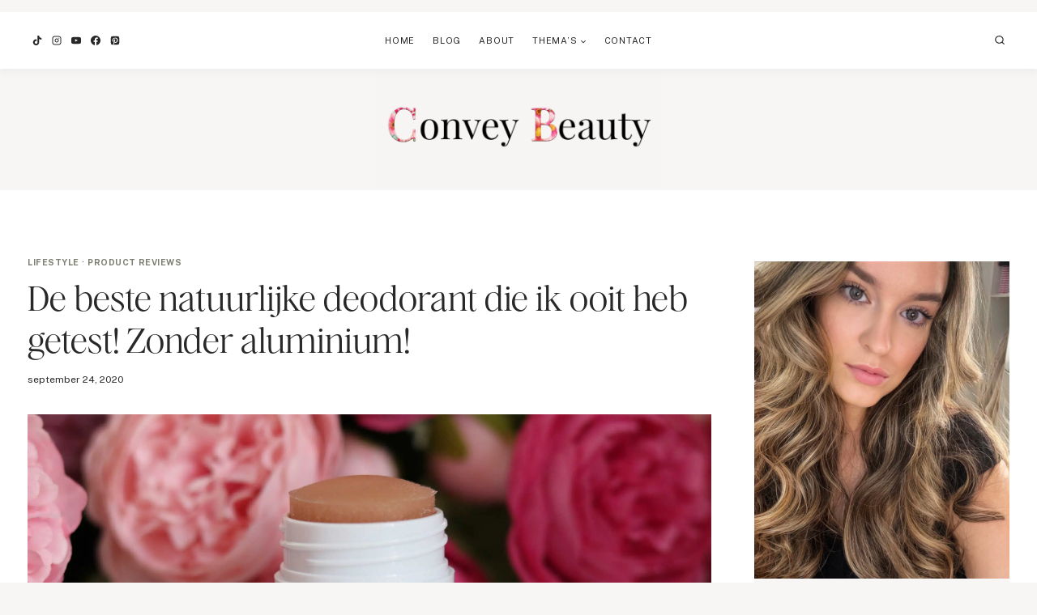

--- FILE ---
content_type: text/html; charset=UTF-8
request_url: https://conveybeauty.com/de-beste-natuurlijke-deodorant-die-ik-ooit-heb-getest/
body_size: 49772
content:
<!doctype html>
<html lang="nl-NL" class="no-js" itemtype="https://schema.org/Blog" itemscope>
<head>
	<meta charset="UTF-8">
	<meta name="viewport" content="width=device-width, initial-scale=1, minimum-scale=1">
	<meta name='robots' content='index, follow, max-image-preview:large, max-snippet:-1, max-video-preview:-1' />
<link rel='preconnect' href='https://www.googletagmanager.com' >
<link rel='preconnect' href='https://scontent.cdninstagram.com' >

	<!-- This site is optimized with the Yoast SEO plugin v25.5 - https://yoast.com/wordpress/plugins/seo/ -->
	<title>De beste natuurlijke deodorant die ik ooit heb getest! Zonder aluminium! - Convey Beauty</title><link rel="preload" href="https://conveybeauty.com/wp-content/uploads/2025/07/cropped-Convey_Beauty-transp-zonder-naam.png" as="image" imagesrcset="https://conveybeauty.com/wp-content/uploads/2025/07/cropped-Convey_Beauty-transp-zonder-naam.png 2500w, https://conveybeauty.com/wp-content/uploads/2025/07/cropped-Convey_Beauty-transp-zonder-naam-300x120.png 300w, https://conveybeauty.com/wp-content/uploads/2025/07/cropped-Convey_Beauty-transp-zonder-naam-1024x411.png 1024w, https://conveybeauty.com/wp-content/uploads/2025/07/cropped-Convey_Beauty-transp-zonder-naam-768x308.png 768w, https://conveybeauty.com/wp-content/uploads/2025/07/cropped-Convey_Beauty-transp-zonder-naam-1536x616.png 1536w, https://conveybeauty.com/wp-content/uploads/2025/07/cropped-Convey_Beauty-transp-zonder-naam-2048x822.png 2048w" imagesizes="(max-width: 2500px) 100vw, 2500px" fetchpriority="high" /><link rel="preload" href="" as="image" imagesrcset="https://conveybeauty.com/wp-content/uploads/2020/08/IMG_2898.jpg.webp" fetchpriority="high" /><link rel="preload" href="https://conveybeauty.com/wp-content/cache/perfmatters/conveybeauty.com/fonts/a7912caee8f3.google-fonts.min.css" as="style" onload="this.rel='stylesheet';this.removeAttribute('onload');"><link rel="preload" href="https://conveybeauty.com/wp-content/themes/oleander/lib/fonts/HM-Citrine-Regular.woff2" as="font" type="font/woff2" crossorigin><style id="perfmatters-used-css">#sb_instagram{width:100%;margin:0 auto;padding:0;-webkit-box-sizing:border-box;-moz-box-sizing:border-box;box-sizing:border-box;}#sb_instagram #sbi_images,#sb_instagram.sbi_fixed_height{-webkit-box-sizing:border-box;-moz-box-sizing:border-box;}#sb_instagram:after,.sbi_lb-commentBox:after,.sbi_lb-data:after,.sbi_lb-dataContainer:after,.sbi_lb-outerContainer:after{content:"";display:table;clear:both;}#sb_instagram #sbi_images{box-sizing:border-box;display:grid;width:100%;padding:12px 0;}#sb_instagram #sbi_images .sbi_item{display:inline-block;width:100%;vertical-align:top;zoom:1;margin:0 !important;text-decoration:none;opacity:1;overflow:hidden;-webkit-box-sizing:border-box;-moz-box-sizing:border-box;box-sizing:border-box;-webkit-transition:.5s;-moz-transition:.5s;-o-transition:.5s;transition:.5s;}#sb_instagram #sbi_images .sbi_item.sbi_transition{opacity:0;}#sb_instagram.sbi_col_8 #sbi_images,#sb_instagram.sbi_col_8.sbi_disable_mobile #sbi_images{grid-template-columns:repeat(8,1fr);}#sb_instagram #sbi_load .sbi_load_btn,#sb_instagram .sbi_photo_wrap{position:relative;}#sb_instagram .sbi_photo{display:block;text-decoration:none;}#sb_instagram .sbi_photo img{width:100%;height:inherit;object-fit:cover;scale:1;transition:transform .5s ease-in-out;transition:transform .5s ease-in-out,-webkit-transform .5s ease-in-out;vertical-align:middle;}#sb_instagram .sbi_no_js img,#sb_instagram br,#sb_instagram p:empty,#sb_instagram.sbi_no_js .sbi_load_btn,#sb_instagram.sbi_no_js .sbi_photo img{display:none;}#sb_instagram a,#sb_instagram a:active,#sb_instagram a:focus,#sb_instagram a:hover,.sbi_lightbox a:active,.sbi_lightbox a:focus,.sbi_lightbox a:hover{outline:0;}#sb_instagram img{display:block;padding:0 !important;margin:0 !important;max-width:100% !important;opacity:1 !important;}#sb_instagram svg:not(:root).svg-inline--fa{height:1em;display:inline-block;}#sb_instagram .sbi_type_carousel .sbi_playbtn,#sb_instagram .sbi_type_carousel .svg-inline--fa.fa-play,#sb_instagram .sbi_type_video .sbi_playbtn,#sb_instagram .sbi_type_video .svg-inline--fa.fa-play,.sbi_type_carousel .fa-clone{display:block !important;position:absolute;z-index:1;color:rgba(255,255,255,.9);font-style:normal !important;text-shadow:0 0 8px rgba(0,0,0,.8);}#sb_instagram .sbi_type_carousel .fa-clone{right:12px;top:12px;font-size:24px;text-shadow:0 0 8px rgba(0,0,0,.3);}#sb_instagram .sbi_type_carousel .svg-inline--fa.fa-play,#sb_instagram .sbi_type_video .svg-inline--fa.fa-play,.sbi_type_carousel svg.fa-clone{-webkit-filter:drop-shadow(0px 0px 2px rgba(0,0,0,.4));filter:drop-shadow(0px 0px 2px rgba(0,0,0,.4));}#sbi_load p{display:inline;padding:0;margin:0;}@-webkit-keyframes sbi-sk-scaleout{0%{-webkit-transform:scale(0);}100%{-webkit-transform:scale(1);opacity:0;}}@keyframes sbi-sk-scaleout{0%{-webkit-transform:scale(0);-ms-transform:scale(0);transform:scale(0);}100%{-webkit-transform:scale(1);-ms-transform:scale(1);transform:scale(1);opacity:0;}}@-webkit-keyframes fa-spin{0%{-webkit-transform:rotate(0);transform:rotate(0);}100%{-webkit-transform:rotate(359deg);transform:rotate(359deg);}}@keyframes fa-spin{0%{-webkit-transform:rotate(0);transform:rotate(0);}100%{-webkit-transform:rotate(359deg);transform:rotate(359deg);}}.sbi-screenreader{text-indent:-9999px !important;display:block !important;width:0 !important;height:0 !important;line-height:0 !important;text-align:left !important;overflow:hidden !important;}#sb_instagram #sbi_load{float:left;clear:both;width:100%;text-align:center;opacity:1;transition:.5s ease-in;}@media all and (max-width:640px){#sb_instagram.sbi_col_10 #sbi_images,#sb_instagram.sbi_col_7 #sbi_images,#sb_instagram.sbi_col_8 #sbi_images,#sb_instagram.sbi_col_9 #sbi_images{grid-template-columns:repeat(4,1fr);}#sb_instagram.sbi_width_resp{width:100% !important;}}@media all and (max-width:800px){#sb_instagram.sbi_tab_col_8 #sbi_images{grid-template-columns:repeat(8,1fr);}}@media all and (max-width:480px){#sb_instagram.sbi_col_10 #sbi_images,#sb_instagram.sbi_col_10.sbi_mob_col_auto #sbi_images,#sb_instagram.sbi_col_3 #sbi_images,#sb_instagram.sbi_col_3.sbi_mob_col_auto #sbi_images,#sb_instagram.sbi_col_4 #sbi_images,#sb_instagram.sbi_col_4.sbi_mob_col_auto #sbi_images,#sb_instagram.sbi_col_5 #sbi_images,#sb_instagram.sbi_col_5.sbi_mob_col_auto #sbi_images,#sb_instagram.sbi_col_6 #sbi_images,#sb_instagram.sbi_col_6.sbi_mob_col_auto #sbi_images,#sb_instagram.sbi_col_7 #sbi_images,#sb_instagram.sbi_col_7.sbi_mob_col_auto #sbi_images,#sb_instagram.sbi_col_8 #sbi_images,#sb_instagram.sbi_col_8.sbi_mob_col_auto #sbi_images,#sb_instagram.sbi_col_9 #sbi_images,#sb_instagram.sbi_col_9.sbi_mob_col_auto #sbi_images,#sb_instagram.sbi_mob_col_1 #sbi_images{grid-template-columns:1fr;}#sb_instagram.sbi_mob_col_4 #sbi_images{grid-template-columns:repeat(4,1fr);}}body:after{content:url("https://conveybeauty.com/wp-content/plugins/instagram-feed/css/../img/sbi-sprite.png");display:none;}:where(.wp-block-button__link){border-radius:9999px;box-shadow:none;padding:calc(.667em + 2px) calc(1.333em + 2px);text-decoration:none;}:root :where(.wp-block-button .wp-block-button__link.is-style-outline),:root :where(.wp-block-button.is-style-outline>.wp-block-button__link){border:2px solid;padding:.667em 1.333em;}:root :where(.wp-block-button .wp-block-button__link.is-style-outline:not(.has-text-color)),:root :where(.wp-block-button.is-style-outline>.wp-block-button__link:not(.has-text-color)){color:currentColor;}:root :where(.wp-block-button .wp-block-button__link.is-style-outline:not(.has-background)),:root :where(.wp-block-button.is-style-outline>.wp-block-button__link:not(.has-background)){background-color:initial;background-image:none;}:where(.wp-block-columns){margin-bottom:1.75em;}:where(.wp-block-columns.has-background){padding:1.25em 2.375em;}.wp-block-post-comments .comment-body .commentmetadata{font-size:.875em;}:where(.wp-block-post-comments input[type=submit]){border:none;}:where(.wp-block-cover-image:not(.has-text-color)),:where(.wp-block-cover:not(.has-text-color)){color:#fff;}:where(.wp-block-cover-image.is-light:not(.has-text-color)),:where(.wp-block-cover.is-light:not(.has-text-color)){color:#000;}:root :where(.wp-block-cover h1:not(.has-text-color)),:root :where(.wp-block-cover h2:not(.has-text-color)),:root :where(.wp-block-cover h3:not(.has-text-color)),:root :where(.wp-block-cover h4:not(.has-text-color)),:root :where(.wp-block-cover h5:not(.has-text-color)),:root :where(.wp-block-cover h6:not(.has-text-color)),:root :where(.wp-block-cover p:not(.has-text-color)){color:inherit;}body:not(.editor-styles-wrapper) .wp-block-cover:not(.wp-block-cover:has(.wp-block-cover__background+.wp-block-cover__inner-container)) .wp-block-cover__image-background,body:not(.editor-styles-wrapper) .wp-block-cover:not(.wp-block-cover:has(.wp-block-cover__background+.wp-block-cover__inner-container)) .wp-block-cover__video-background{z-index:0;}body:not(.editor-styles-wrapper) .wp-block-cover:not(.wp-block-cover:has(.wp-block-cover__background+.wp-block-cover__inner-container)) .wp-block-cover__background,body:not(.editor-styles-wrapper) .wp-block-cover:not(.wp-block-cover:has(.wp-block-cover__background+.wp-block-cover__inner-container)) .wp-block-cover__gradient-background,body:not(.editor-styles-wrapper) .wp-block-cover:not(.wp-block-cover:has(.wp-block-cover__background+.wp-block-cover__inner-container)) .wp-block-cover__inner-container,body:not(.editor-styles-wrapper) .wp-block-cover:not(.wp-block-cover:has(.wp-block-cover__background+.wp-block-cover__inner-container)).has-background-dim:not(.has-background-gradient):before{z-index:1;}.has-modal-open body:not(.editor-styles-wrapper) .wp-block-cover:not(.wp-block-cover:has(.wp-block-cover__background+.wp-block-cover__inner-container)) .wp-block-cover__inner-container{z-index:auto;}:where(.wp-block-file){margin-bottom:1.5em;}:where(.wp-block-file__button){border-radius:2em;display:inline-block;padding:.5em 1em;}:where(.wp-block-file__button):is(a):active,:where(.wp-block-file__button):is(a):focus,:where(.wp-block-file__button):is(a):hover,:where(.wp-block-file__button):is(a):visited{box-shadow:none;color:#fff;opacity:.85;text-decoration:none;}:where(.wp-block-group.wp-block-group-is-layout-constrained){position:relative;}.wp-block-image>a,.wp-block-image>figure>a{display:inline-block;}.wp-block-image img{box-sizing:border-box;height:auto;max-width:100%;vertical-align:bottom;}.wp-block-image[style*=border-radius] img,.wp-block-image[style*=border-radius]>a{border-radius:inherit;}.wp-block-image.aligncenter{text-align:center;}.wp-block-image.alignfull>a,.wp-block-image.alignwide>a{width:100%;}.wp-block-image.alignfull img,.wp-block-image.alignwide img{height:auto;width:100%;}.wp-block-image .aligncenter,.wp-block-image .alignleft,.wp-block-image .alignright,.wp-block-image.aligncenter,.wp-block-image.alignleft,.wp-block-image.alignright{display:table;}.wp-block-image .aligncenter{margin-left:auto;margin-right:auto;}.wp-block-image :where(figcaption){margin-bottom:1em;margin-top:.5em;}.wp-block-image figure{margin:0;}@keyframes show-content-image{0%{visibility:hidden;}99%{visibility:hidden;}to{visibility:visible;}}@keyframes turn-on-visibility{0%{opacity:0;}to{opacity:1;}}@keyframes turn-off-visibility{0%{opacity:1;visibility:visible;}99%{opacity:0;visibility:visible;}to{opacity:0;visibility:hidden;}}@keyframes lightbox-zoom-in{0%{transform:translate(calc(( -100vw + var(--wp--lightbox-scrollbar-width) ) / 2 + var(--wp--lightbox-initial-left-position)),calc(-50vh + var(--wp--lightbox-initial-top-position))) scale(var(--wp--lightbox-scale));}to{transform:translate(-50%,-50%) scale(1);}}@keyframes lightbox-zoom-out{0%{transform:translate(-50%,-50%) scale(1);visibility:visible;}99%{visibility:visible;}to{transform:translate(calc(( -100vw + var(--wp--lightbox-scrollbar-width) ) / 2 + var(--wp--lightbox-initial-left-position)),calc(-50vh + var(--wp--lightbox-initial-top-position))) scale(var(--wp--lightbox-scale));visibility:hidden;}}:where(.wp-block-latest-comments:not([style*=line-height] .wp-block-latest-comments__comment)){line-height:1.1;}:where(.wp-block-latest-comments:not([style*=line-height] .wp-block-latest-comments__comment-excerpt p)){line-height:1.8;}:root :where(.wp-block-latest-posts.is-grid){padding:0;}:root :where(.wp-block-latest-posts.wp-block-latest-posts__list){padding-left:0;}ol,ul{box-sizing:border-box;}:root :where(.wp-block-list.has-background){padding:1.25em 2.375em;}:where(.wp-block-navigation.has-background .wp-block-navigation-item a:not(.wp-element-button)),:where(.wp-block-navigation.has-background .wp-block-navigation-submenu a:not(.wp-element-button)){padding:.5em 1em;}:where(.wp-block-navigation .wp-block-navigation__submenu-container .wp-block-navigation-item a:not(.wp-element-button)),:where(.wp-block-navigation .wp-block-navigation__submenu-container .wp-block-navigation-submenu a:not(.wp-element-button)),:where(.wp-block-navigation .wp-block-navigation__submenu-container .wp-block-navigation-submenu button.wp-block-navigation-item__content),:where(.wp-block-navigation .wp-block-navigation__submenu-container .wp-block-pages-list__item button.wp-block-navigation-item__content){padding:.5em 1em;}@keyframes overlay-menu__fade-in-animation{0%{opacity:0;transform:translateY(.5em);}to{opacity:1;transform:translateY(0);}}body.rtl .has-drop-cap:not(:focus):first-letter{float:none;margin-left:.1em;}:root :where(p.has-background){padding:1.25em 2.375em;}:where(p.has-text-color:not(.has-link-color)) a{color:inherit;}:where(.wp-block-post-comments-form) input:not([type=submit]),:where(.wp-block-post-comments-form) textarea{border:1px solid #949494;font-family:inherit;font-size:1em;}:where(.wp-block-post-comments-form) input:where(:not([type=submit]):not([type=checkbox])),:where(.wp-block-post-comments-form) textarea{padding:calc(.667em + 2px);}:where(.wp-block-post-excerpt){box-sizing:border-box;margin-bottom:var(--wp--style--block-gap);margin-top:var(--wp--style--block-gap);}:where(.wp-block-preformatted.has-background){padding:1.25em 2.375em;}:where(.wp-block-search__button){border:1px solid #ccc;padding:6px 10px;}:where(.wp-block-search__input){font-family:inherit;font-size:inherit;font-style:inherit;font-weight:inherit;letter-spacing:inherit;line-height:inherit;text-transform:inherit;}:where(.wp-block-search__button-inside .wp-block-search__inside-wrapper){border:1px solid #949494;box-sizing:border-box;padding:4px;}:where(.wp-block-search__button-inside .wp-block-search__inside-wrapper) :where(.wp-block-search__button){padding:4px 8px;}:root :where(.wp-block-separator.is-style-dots){height:auto;line-height:1;text-align:center;}:root :where(.wp-block-separator.is-style-dots):before{color:currentColor;content:"···";font-family:serif;font-size:1.5em;letter-spacing:2em;padding-left:2em;}:root :where(.wp-block-site-logo.is-style-rounded){border-radius:9999px;}:root :where(.wp-block-social-links .wp-social-link a){padding:.25em;}:root :where(.wp-block-social-links.is-style-logos-only .wp-social-link a){padding:0;}:root :where(.wp-block-social-links.is-style-pill-shape .wp-social-link a){padding-left:.6666666667em;padding-right:.6666666667em;}:root :where(.wp-block-tag-cloud.is-style-outline){display:flex;flex-wrap:wrap;gap:1ch;}:root :where(.wp-block-tag-cloud.is-style-outline a){border:1px solid;font-size:unset !important;margin-right:0;padding:1ch 2ch;text-decoration:none !important;}.wp-block-table.is-style-stripes tbody tr:nth-child(odd){background-color:#f0f0f0;}.wp-block-table.is-style-stripes.has-subtle-light-gray-background-color tbody tr:nth-child(odd){background-color:#f3f4f5;}.wp-block-table.is-style-stripes.has-subtle-pale-green-background-color tbody tr:nth-child(odd){background-color:#e9fbe5;}.wp-block-table.is-style-stripes.has-subtle-pale-blue-background-color tbody tr:nth-child(odd){background-color:#e7f5fe;}.wp-block-table.is-style-stripes.has-subtle-pale-pink-background-color tbody tr:nth-child(odd){background-color:#fcf0ef;}:root :where(.wp-block-table-of-contents){box-sizing:border-box;}:where(.wp-block-term-description){box-sizing:border-box;margin-bottom:var(--wp--style--block-gap);margin-top:var(--wp--style--block-gap);}:where(pre.wp-block-verse){font-family:inherit;}.editor-styles-wrapper,.entry-content{counter-reset:footnotes;}:root{--wp--preset--font-size--normal:16px;--wp--preset--font-size--huge:42px;}.has-text-align-center{text-align:center;}.aligncenter{clear:both;}.screen-reader-text{border:0;clip-path:inset(50%);height:1px;margin:-1px;overflow:hidden;padding:0;position:absolute;width:1px;word-wrap:normal !important;}.screen-reader-text:focus{background-color:#ddd;clip-path:none;color:#444;display:block;font-size:1em;height:auto;left:5px;line-height:normal;padding:15px 23px 14px;text-decoration:none;top:5px;width:auto;z-index:100000;}html :where(.has-border-color){border-style:solid;}html :where([style*=border-top-color]){border-top-style:solid;}html :where([style*=border-right-color]){border-right-style:solid;}html :where([style*=border-bottom-color]){border-bottom-style:solid;}html :where([style*=border-left-color]){border-left-style:solid;}html :where([style*=border-width]){border-style:solid;}html :where([style*=border-top-width]){border-top-style:solid;}html :where([style*=border-right-width]){border-right-style:solid;}html :where([style*=border-bottom-width]){border-bottom-style:solid;}html :where([style*=border-left-width]){border-left-style:solid;}html :where(img[class*=wp-image-]){height:auto;max-width:100%;}:where(figure){margin:0 0 1em;}html :where(.is-position-sticky){--wp-admin--admin-bar--position-offset:var(--wp-admin--admin-bar--height,0px);}@media screen and (max-width:600px){html :where(.is-position-sticky){--wp-admin--admin-bar--position-offset:0px;}}html{line-height:1.15;-webkit-text-size-adjust:100%;}body{margin:0;}main{display:block;min-width:0;}h1{font-size:2em;margin:.67em 0;}a{background-color:rgba(0,0,0,0);}b,strong{font-weight:bold;}small{font-size:80%;}img{border-style:none;}button,input,optgroup,select,textarea{font-size:100%;margin:0;}button,input{overflow:visible;}button,select{text-transform:none;}button,[type=button],[type=reset],[type=submit]{-webkit-appearance:button;}textarea{overflow:auto;}[type=checkbox],[type=radio]{box-sizing:border-box;padding:0;}[type=number]::-webkit-inner-spin-button,[type=number]::-webkit-outer-spin-button{height:auto;}[type=search]{-webkit-appearance:textfield;outline-offset:-2px;}[type=search]::-webkit-search-decoration{-webkit-appearance:none;}::-webkit-file-upload-button{-webkit-appearance:button;font:inherit;}[hidden]{display:none;}:root{--global-gray-400:#cbd5e0;--global-gray-500:#a0aec0;--global-xs-spacing:1em;--global-sm-spacing:1.5rem;--global-md-spacing:2rem;--global-lg-spacing:2.5em;--global-xl-spacing:3.5em;--global-xxl-spacing:5rem;--global-edge-spacing:1.5rem;--global-boxed-spacing:2rem;--global-font-size-small:clamp(.8rem,.73rem + .217vw,.9rem);--global-font-size-medium:clamp(1.1rem,.995rem + .326vw,1.25rem);--global-font-size-large:clamp(1.75rem,1.576rem + .543vw,2rem);--global-font-size-larger:clamp(2rem,1.6rem + 1vw,2.5rem);--global-font-size-xxlarge:clamp(2.25rem,1.728rem + 1.63vw,3rem);}h1,h2,h3,h4,h5,h6{padding:0;margin:0;}h1 a,h2 a,h3 a,h4 a,h5 a,h6 a{color:inherit;text-decoration:none;}dfn,cite,em,i{font-style:italic;}html{box-sizing:border-box;}*,*::before,*::after{box-sizing:inherit;}ul,ol{margin:0 0 1.5em 1.5em;padding:0;}ul.aligncenter,ol.aligncenter{list-style:none;}ul{list-style:disc;}li>ul,li>ol{margin-bottom:0;margin-left:1.5em;}img{display:block;height:auto;max-width:100%;}figure{margin:.5em 0;}a{color:var(--global-palette-highlight);transition:all .1s linear;}a:hover,a:focus,a:active{color:var(--global-palette-highlight-alt);}a:hover,a:active{outline:0;}.inner-link-style-plain a:not(.button),.widget-area.inner-link-style-plain a:not(.button){text-decoration:none;}.screen-reader-text{clip:rect(1px,1px,1px,1px);position:absolute !important;height:1px;width:1px;overflow:hidden;word-wrap:normal !important;}.screen-reader-text:focus{background-color:#f1f1f1;border-radius:3px;box-shadow:0 0 2px 2px rgba(0,0,0,.6);clip:auto !important;color:#21759b;display:block;font-size:.875rem;font-weight:700;height:auto;left:5px;line-height:normal;padding:15px 23px 14px;text-decoration:none;top:5px;width:auto;z-index:100000;}:where(html:not(.no-js)) .hide-focus-outline *:focus{outline:0;}#primary[tabindex="-1"]:focus{outline:0;}textarea{width:100%;}input[type=text],input[type=email],input[type=url],input[type=password],input[type=search],input[type=number],input[type=tel],input[type=range],input[type=date],input[type=month],input[type=week],input[type=time],input[type=datetime],input[type=datetime-local],input[type=color],textarea{-webkit-appearance:none;color:var(--global-palette5);border:1px solid var(--global-gray-400);border-radius:3px;padding:.4em .5em;max-width:100%;background:var(--global-palette9);box-shadow:0px 0px 0px -7px rgba(0,0,0,0);}::-moz-placeholder{color:var(--global-palette6);opacity:1;}::placeholder{color:var(--global-palette6);}input[type=text]:focus,input[type=email]:focus,input[type=url]:focus,input[type=password]:focus,input[type=search]:focus,input[type=number]:focus,input[type=tel]:focus,input[type=range]:focus,input[type=date]:focus,input[type=month]:focus,input[type=week]:focus,input[type=time]:focus,input[type=datetime]:focus,input[type=datetime-local]:focus,input[type=color]:focus,textarea:focus{color:var(--global-palette3);border-color:var(--global-palette6);outline:0;box-shadow:0px 5px 15px -7px rgba(0,0,0,.1);}.search-form{position:relative;}.search-form input[type=search],.search-form input.search-field{padding-right:60px;width:100%;}.search-form .search-submit[type=submit]{top:0;right:0;bottom:0;position:absolute;color:rgba(0,0,0,0);background:rgba(0,0,0,0);z-index:2;width:50px;border:0;padding:8px 12px 7px;border-radius:0;box-shadow:none;overflow:hidden;}.search-form .search-submit[type=submit]:hover,.search-form .search-submit[type=submit]:focus{color:rgba(0,0,0,0);background:rgba(0,0,0,0);box-shadow:none;}.search-form .kadence-search-icon-wrap{position:absolute;right:0;top:0;height:100%;width:50px;padding:0;text-align:center;background:0 0;z-index:3;cursor:pointer;pointer-events:none;color:var(--global-palette6);text-shadow:none;display:flex;align-items:center;justify-content:center;}.search-form .search-submit[type=submit]:hover~.kadence-search-icon-wrap{color:var(--global-palette4);}body.rtl .search-form .button[type=submit],body.rtl .search-form .kadence-search-icon-wrap{left:0;right:auto;}body.rtl .search-form input[type=search],body.rtl .search-form input.search-field{padding-right:.5em;padding-left:60px;}button,.button,.wp-block-button__link,.wp-element-button,input[type=button],input[type=reset],input[type=submit]{border-radius:3px;background:var(--global-palette-btn-bg);color:var(--global-palette-btn);padding:.4em 1em;border:0;font-size:1.125rem;line-height:1.6;display:inline-block;font-family:inherit;cursor:pointer;text-decoration:none;transition:all .2s ease;box-shadow:0px 0px 0px -7px rgba(0,0,0,0);}button:visited,.button:visited,.wp-block-button__link:visited,.wp-element-button:visited,input[type=button]:visited,input[type=reset]:visited,input[type=submit]:visited{background:var(--global-palette-btn-bg);color:var(--global-palette-btn);}button:hover,button:focus,button:active,.button:hover,.button:focus,.button:active,.wp-block-button__link:hover,.wp-block-button__link:focus,.wp-block-button__link:active,.wp-element-button:hover,.wp-element-button:focus,.wp-element-button:active,input[type=button]:hover,input[type=button]:focus,input[type=button]:active,input[type=reset]:hover,input[type=reset]:focus,input[type=reset]:active,input[type=submit]:hover,input[type=submit]:focus,input[type=submit]:active{color:var(--global-palette-btn-hover);background:var(--global-palette-btn-bg-hover);box-shadow:0px 15px 25px -7px rgba(0,0,0,.1);}button:disabled,button.disabled,.button:disabled,.button.disabled,.wp-block-button__link:disabled,.wp-block-button__link.disabled,.wp-element-button:disabled,.wp-element-button.disabled,input[type=button]:disabled,input[type=button].disabled,input[type=reset]:disabled,input[type=reset].disabled,input[type=submit]:disabled,input[type=submit].disabled{cursor:not-allowed;opacity:.5;}.kadence-svg-iconset{display:inline-flex;align-self:center;}.kadence-svg-iconset svg{height:1em;width:1em;}.kadence-svg-iconset.svg-baseline svg{top:.125em;position:relative;}body.social-brand-colors .social-show-brand-until .social-button:not(:hover):not(.skip):not(.ignore),body.social-brand-colors .social-show-brand-hover .social-button:not(.ignore-brand):not(.skip):not(.ignore):hover,body.social-brand-colors .social-show-brand-always .social-button:not(.ignore-brand):not(.skip):not(.ignore){color:#fff;}body.social-brand-colors .social-show-brand-until.social-style-outline .social-button:not(:hover):not(.skip):not(.ignore),body.social-brand-colors .social-show-brand-hover.social-style-outline .social-button:not(.ignore-brand):not(.skip):not(.ignore):hover,body.social-brand-colors .social-show-brand-always.social-style-outline .social-button:not(.ignore-brand):not(.skip):not(.ignore){border-color:currentColor;}:root .has-theme-palette-3-color,:root .has-theme-palette3-color{color:var(--global-palette3);}.kt-clear{}.kt-clear::before,.kt-clear::after{content:" ";display:table;}.kt-clear::after{clear:both;}.content-area{margin:var(--global-xxl-spacing) 0;}.entry-content{word-break:break-word;}.body{overflow-x:hidden;}.content-width-fullwidth .content-area,.content-vertical-padding-hide .content-area{margin-top:0;margin-bottom:0;}.content-vertical-padding-top .content-area{margin-bottom:0;}.content-vertical-padding-bottom .content-area{margin-top:0;}.site-container,.site-header-row-layout-contained,.site-footer-row-layout-contained,.entry-hero-layout-contained,.alignfull>.wp-block-cover__inner-container,.alignwide>.wp-block-cover__inner-container{margin:0 auto;padding:0 var(--global-content-edge-padding);}.content-bg{background:#fff;}.content-style-unboxed .entry:not(.loop-entry)>.entry-content-wrap{padding:0;}.content-style-unboxed .content-bg:not(.loop-entry){background:rgba(0,0,0,0);}.content-style-unboxed .entry:not(.loop-entry){box-shadow:none;border-radius:0;}@media screen and (min-width: 1025px){.has-sidebar .content-container{display:grid;grid-template-columns:5fr 2fr;grid-gap:var(--global-xl-spacing);justify-content:center;}#secondary{grid-column:2;grid-row:1;min-width:0;}.has-sidebar .wp-site-blocks .content-container .alignwide,.has-sidebar .wp-site-blocks .content-container .alignfull{width:unset;max-width:unset;margin-left:0;margin-right:0;}}body.logged-in .vs-logged-in-false{display:none !important;}body:not(.logged-in) .vs-logged-out-false{display:none !important;}.infinite-scroll .posts-navigation,.infinite-scroll .pagination,.infinite-scroll.neverending .site-footer{display:none;}.infinity-end.neverending .site-footer{display:block;}#wrapper{overflow:hidden;overflow:clip;}.aligncenter{clear:both;display:block;margin-left:auto;margin-right:auto;text-align:center;}body.footer-on-bottom #wrapper{min-height:100vh;display:flex;flex-direction:column;}body.footer-on-bottom.admin-bar #wrapper{min-height:calc(100vh - 32px);}body.footer-on-bottom #inner-wrap{flex:1 0 auto;}.site-branding{max-height:inherit;}.site-branding a.brand{display:flex;gap:1em;flex-direction:row;align-items:center;text-decoration:none;color:inherit;max-height:inherit;}.site-branding a.brand img{display:block;}@media screen and (max-width:719px){.site-branding.branding-mobile-layout-standard:not(.site-brand-logo-only) a.brand{flex-direction:row;}}.header-navigation ul ul.sub-menu,.header-navigation ul ul.submenu{display:none;position:absolute;top:100%;flex-direction:column;background:#fff;margin-left:0;box-shadow:0 2px 13px rgba(0,0,0,.1);z-index:1000;}body:not(.hide-focus-outline) .header-navigation li.menu-item--has-toggle>a:focus .dropdown-nav-toggle{opacity:.2;}.header-navigation ul ul.sub-menu>li:last-child,.header-navigation ul ul.submenu>li:last-child{border-bottom:0;}.header-navigation[class*=header-navigation-dropdown-animation-fade] ul ul.sub-menu,.header-navigation[class*=header-navigation-dropdown-animation-fade] ul ul.submenu{opacity:0;visibility:hidden;transform:translate3d(0,0,0);transition:all .2s ease;display:block;clip:rect(1px,1px,1px,1px);height:1px;overflow:hidden;}.header-navigation[class*=header-navigation-dropdown-animation-fade]:not(.click-to-open) ul li.menu-item--toggled-on>ul,.header-navigation[class*=header-navigation-dropdown-animation-fade]:not(.click-to-open) ul li:hover>ul,.header-navigation[class*=header-navigation-dropdown-animation-fade]:not(.click-to-open) ul li:not(.menu-item--has-toggle):focus>ul{opacity:1;visibility:visible;transform:translate3d(0,0,0);clip:auto;height:auto;overflow:visible;}.header-navigation.header-navigation-dropdown-animation-fade-down ul ul.sub-menu,.header-navigation.header-navigation-dropdown-animation-fade-down ul ul.submenu{transform:translate3d(0,-10px,0);}.wp-site-blocks .nav--toggle-sub .dropdown-nav-special-toggle{position:absolute !important;overflow:hidden;padding:0 !important;margin:0 !important;margin-right:-.1em !important;border:0 !important;width:.9em;top:0;bottom:0;height:auto;border-radius:0;box-shadow:none !important;background:0 0 !important;display:block;left:auto;right:.7em;pointer-events:none;}.wp-site-blocks .nav--toggle-sub .sub-menu .dropdown-nav-special-toggle{width:2.6em;margin:0 !important;right:0;}.nav--toggle-sub .dropdown-nav-special-toggle:focus{z-index:10;}.nav--toggle-sub .dropdown-nav-toggle{display:block;background:0 0;position:absolute;right:0;top:50%;width:.7em;height:.7em;font-size:inherit;width:.9em;height:.9em;font-size:.9em;display:inline-flex;line-height:inherit;margin:0;padding:0;border:none;border-radius:0;transform:translateY(-50%);overflow:visible;transition:opacity .2s ease;}.nav--toggle-sub ul ul .dropdown-nav-toggle{right:.2em;}.nav--toggle-sub ul ul .dropdown-nav-toggle .kadence-svg-iconset{transform:rotate(-90deg);}.nav--toggle-sub li.menu-item-has-children{position:relative;}.nav-drop-title-wrap{position:relative;padding-right:1em;display:block;}.nav--toggle-sub li.menu-item--toggled-on>ul,.nav--toggle-sub li:not(.menu-item--has-toggle):focus>ul,.nav--toggle-sub.click-to-open li.menu-item--has-toggle>ul.opened,.nav--toggle-sub:not(.click-to-open) li:hover>ul{display:block;}.nav--toggle-sub li:not(.menu-item--has-toggle):focus-within>ul{display:block;}@media (hover:none){.wp-site-blocks .nav--toggle-sub .menu-item--has-toggle:not(.menu-item--toggled-on) .dropdown-nav-special-toggle{left:0;right:0 !important;margin-right:0 !important;width:100%;pointer-events:all;}}.rtl .primary-menu-container>ul>li.menu-item .dropdown-nav-special-toggle{right:auto;left:.7em;}.rtl .wp-site-blocks .nav--toggle-sub .sub-menu .dropdown-nav-special-toggle{left:0;right:auto;}.wp-site-blocks .nav--toggle-sub .kadence-menu-mega-enabled .sub-menu .dropdown-nav-special-toggle{display:none;}.header-navigation[class*=header-navigation-style-underline] .header-menu-container>ul>li>a{position:relative;}.header-navigation[class*=header-navigation-style-underline] .header-menu-container>ul>li>a:after{content:"";width:100%;position:absolute;bottom:0;height:2px;right:50%;background:currentColor;transform:scale(0,0) translate(-50%,0);transition:transform .2s ease-in-out,color 0s ease-in-out;}.header-navigation[class*=header-navigation-style-underline] .header-menu-container>ul>li>a:hover:after{transform:scale(1,1) translate(50%,0);}.header-menu-container,.header-navigation{display:flex;}.header-navigation li.menu-item>a{display:block;width:100%;text-decoration:none;color:var(--global-palette4);transition:all .2s ease-in-out;transform:translate3d(0,0,0);}.header-navigation li.menu-item>a:focus,.header-navigation li.menu-item>a:hover{color:var(--global-palette-highlight);}.header-navigation ul.sub-menu,.header-navigation ul.submenu{display:block;list-style:none;margin:0;padding:0;}.header-navigation ul li.menu-item>a{padding:.6em .5em;}.header-navigation ul ul li.menu-item>a{padding:1em;}.header-navigation ul ul li.menu-item>a{width:200px;}.header-navigation ul ul ul.sub-menu,.header-navigation ul ul ul.submenu{top:0;left:100%;right:auto;min-height:100%;}.header-navigation .menu{display:flex;flex-wrap:wrap;justify-content:center;align-items:center;list-style:none;margin:0;padding:0;}.menu-toggle-open{display:flex;background:0 0;align-items:center;box-shadow:none;}.menu-toggle-open .menu-toggle-icon{display:flex;}.menu-toggle-open:focus,.menu-toggle-open:hover{border-color:currentColor;background:0 0;box-shadow:none;}.menu-toggle-open.menu-toggle-style-default{border:0;}.wp-site-blocks .menu-toggle-open{box-shadow:none;}.mobile-navigation{width:100%;}.mobile-navigation a{display:block;width:100%;text-decoration:none;padding:.6em .5em;}.mobile-navigation ul{display:block;list-style:none;margin:0;padding:0;}.drawer-nav-drop-wrap{display:flex;position:relative;}.drawer-nav-drop-wrap a{color:inherit;}.drawer-nav-drop-wrap .drawer-sub-toggle{background:0 0;color:inherit;padding:.5em .7em;display:flex;border:0;border-radius:0;box-shadow:none;line-height:normal;}.drawer-nav-drop-wrap .drawer-sub-toggle[aria-expanded=true] svg{transform:rotate(180deg);}.mobile-navigation ul ul{padding-left:1em;transition:all .2s ease-in-out;}.mobile-navigation ul.has-collapse-sub-nav ul.sub-menu{display:none;}body[class*=amp-mode-] .mobile-navigation ul ul{display:block;}.mobile-navigation ul ul ul ul ul ul{padding-left:0;}.popup-drawer{position:fixed;display:none;top:0;bottom:0;left:-99999rem;right:99999rem;transition:opacity .25s ease-in,left 0s .25s,right 0s .25s;z-index:100000;}.popup-drawer .drawer-overlay{background-color:rgba(0,0,0,.4);position:fixed;top:0;right:0;bottom:0;left:0;opacity:0;transition:opacity .2s ease-in-out;}.popup-drawer .drawer-inner{width:100%;transform:translateX(100%);max-width:90%;right:0;top:0;overflow:auto;background:#090c10;color:#fff;bottom:0;opacity:0;position:fixed;box-shadow:0 0 2rem 0 rgba(0,0,0,.1);display:flex;flex-direction:column;transition:transform .3s cubic-bezier(.77,.2,.05,1),opacity .25s cubic-bezier(.77,.2,.05,1);}.popup-drawer .drawer-header{padding:0 1.5em;display:flex;justify-content:flex-end;min-height:calc(1.2em + 24px);}.popup-drawer .drawer-header .drawer-toggle{background:0 0;border:0;font-size:24px;line-height:1;padding:.6em .15em;color:inherit;display:flex;box-shadow:none;border-radius:0;}.popup-drawer .drawer-header .drawer-toggle:hover{box-shadow:none;}.popup-drawer .drawer-content{padding:0 1.5em 1.5em;}@media screen and (max-width:1024px){.showing-popup-drawer-from-right.animate-body-popup #colophon,.showing-popup-drawer-from-right.animate-body-popup #inner-wrap,.showing-popup-drawer-from-right.animate-body-popup .site-header-row{transform:translateX(-200px);}.showing-popup-drawer-from-left.animate-body-popup #colophon,.showing-popup-drawer-from-left.animate-body-popup #inner-wrap,.showing-popup-drawer-from-left.animate-body-popup .site-header-row{transform:translateX(200px);}.animate-body-popup #colophon,.animate-body-popup #inner-wrap,.animate-body-popup .site-header-row{transform:none;transition:transform .3s cubic-bezier(.77,.2,.05,1);}}.popup-drawer .drawer-header .drawer-toggle{width:1em;position:relative;height:1em;box-sizing:content-box;font-size:24px;}.drawer-toggle .toggle-close-bar{width:.75em;height:.08em;background:currentColor;transform-origin:center center;position:absolute;margin-top:-.04em;opacity:0;border-radius:.08em;left:50%;margin-left:-.375em;top:50%;transform:rotate(45deg) translateX(-50%);transition:transform .3s cubic-bezier(.77,.2,.05,1),opacity .3s cubic-bezier(.77,.2,.05,1);transition-delay:.2s;}.drawer-toggle .toggle-close-bar:last-child{transform:rotate(-45deg) translateX(50%);}.popup-drawer .drawer-content.content-valign-middle{min-height:calc(100% - ( 1.2em + 24px ));display:flex;justify-content:safe center;flex-direction:column;padding-bottom:calc(1.2em + 24px);overflow:auto;}body.admin-bar .popup-drawer{top:46px;}body.admin-bar .popup-drawer .drawer-inner{top:46px;}@media screen and (min-width:783px){body.admin-bar .popup-drawer{top:32px;}body.admin-bar .popup-drawer .drawer-inner{top:32px;}}body[class*=showing-popup-drawer-]{overflow:hidden;}#main-header{display:none;}#masthead{position:relative;z-index:11;}@media screen and (min-width:1025px){#main-header{display:block;}#mobile-header{display:none;}}.site-header-row{display:grid;grid-template-columns:auto auto;}.site-header-row.site-header-row-center-column{grid-template-columns:1fr auto 1fr;}.site-header-row.site-header-row-only-center-column{display:flex;justify-content:center;}.site-header-row.site-header-row-only-center-column .site-header-section-center{flex-grow:1;}.site-header-section{display:flex;max-height:inherit;}.site-header-item{display:flex;align-items:center;margin-right:10px;max-height:inherit;}.site-header-section>.site-header-item:last-child{margin-right:0;}.drawer-content .site-header-item{margin-right:0;margin-bottom:10px;}.drawer-content .site-header-item:last-child{margin-bottom:0;}.site-header-section-right{justify-content:flex-end;}.site-header-section-center{justify-content:center;}.site-header-section-left-center{flex-grow:1;justify-content:flex-end;}.site-header-section-right-center{flex-grow:1;justify-content:flex-start;}.element-social-inner-wrap{display:flex;flex-wrap:wrap;align-items:center;gap:.3em;}a.social-button{width:2em;text-decoration:none;height:2em;display:inline-flex;justify-content:center;align-items:center;margin:0;color:var(--global-palette4);background:var(--global-palette7);border-radius:3px;transition:all .2s ease-in-out;}a.social-button:hover{color:var(--global-palette-btn);background:var(--global-palette-btn-bg);}.social-style-outline .social-button{background:0 0 !important;border:2px solid var(--global-palette7);}.social-style-outline .social-button:hover{color:var(--global-palette-highlight);border-color:currentColor;}.search-toggle-open{display:flex;background:0 0;align-items:center;padding:.5em;box-shadow:none;}.search-toggle-open .search-toggle-icon{display:flex;}.search-toggle-open .search-toggle-icon svg.kadence-svg-icon{top:-.05em;position:relative;}.search-toggle-open:focus,.search-toggle-open:hover{border-color:currentColor;background:0 0;box-shadow:none;}.search-toggle-open.search-toggle-style-default{border:0;}.popup-drawer-layout-fullwidth .drawer-inner{max-width:none;background:rgba(9,12,16,.97);transition:transform 0s ease-in,opacity .2s ease-in;}.popup-drawer-layout-fullwidth .drawer-inner .drawer-overlay{background-color:transparent;}#search-drawer .drawer-inner .drawer-header{position:relative;z-index:100;}#search-drawer .drawer-inner .drawer-content{display:flex;justify-content:center;align-items:center;position:absolute;top:0;bottom:0;left:0;right:0;padding:2em;}#search-drawer .drawer-inner form{max-width:800px;width:100%;margin:0 auto;display:flex;}#search-drawer .drawer-inner form label{flex-grow:2;}#search-drawer .drawer-inner form ::-webkit-input-placeholder{color:currentColor;opacity:.5;}#search-drawer .drawer-inner form ::-moz-placeholder{color:currentColor;opacity:.5;}#search-drawer .drawer-inner form :-ms-input-placeholder{color:currentColor;opacity:.5;}#search-drawer .drawer-inner form :-moz-placeholder{color:currentColor;opacity:.5;}#search-drawer .drawer-inner input.search-field{width:100%;background:0 0;color:var(--global-palette6);padding:.8em 80px .8em .8em;font-size:20px;border:1px solid currentColor;}#search-drawer .drawer-inner input.search-field:focus{color:#fff;box-shadow:5px 5px 0 0 currentColor;}#search-drawer .drawer-inner .search-submit[type=submit]{width:70px;}#search-drawer .drawer-inner .kadence-search-icon-wrap{color:var(--global-palette6);width:70px;}#search-drawer .drawer-inner .search-submit[type=submit]:hover~.kadence-search-icon-wrap{color:#fff;}#search-drawer .drawer-inner button[type=submit]:hover~.kadence-search-icon-wrap{color:#fff;}.kadence-sticky-header{position:relative;z-index:1;}#mobile-drawer{z-index:99999;}#mobile-header .mobile-navigation>.mobile-menu-container.drawer-menu-container>ul.menu{display:flex;flex-wrap:wrap;}#mobile-header .mobile-navigation:not(.drawer-navigation-parent-toggle-true) ul li.menu-item-has-children .drawer-nav-drop-wrap button{border:0;}#mobile-header .mobile-navigation ul li.menu-item-has-children .drawer-nav-drop-wrap,#mobile-header .mobile-navigation ul li:not(.menu-item-has-children) a{border:0;}.wp-block-image{margin-bottom:0;}figure.wp-block-image.aligncenter img{display:inline-block;}.comment-navigation,.post-navigation{margin:var(--global-lg-spacing) auto;}.comment-navigation a,.post-navigation a{text-decoration:none;color:inherit;display:block;}.comment-navigation a:hover,.post-navigation a:hover{color:var(--global-palette-highlight);}.comment-navigation .nav-links,.post-navigation .nav-links{display:grid;grid-template-columns:repeat(2,1fr);}.comment-navigation .nav-previous,.post-navigation .nav-previous{position:relative;}.comment-navigation .nav-previous .kadence-svg-iconset,.post-navigation .nav-previous .kadence-svg-iconset{padding-right:.5em;}.comment-navigation .nav-previous a,.post-navigation .nav-previous a{padding-right:var(--global-xs-spacing);}.comment-navigation .nav-previous:after,.post-navigation .nav-previous:after{position:absolute;content:"";top:25%;right:0;width:1px;height:50%;background:var(--global-gray-500);}.comment-navigation .nav-next,.post-navigation .nav-next{grid-column-start:2;text-align:right;}.comment-navigation .nav-next a,.post-navigation .nav-next a{padding-left:var(--global-xs-spacing);}.comment-navigation .nav-next .kadence-svg-iconset,.post-navigation .nav-next .kadence-svg-iconset{padding-left:.5em;}.post-navigation-sub{margin-bottom:.5em;}.post-navigation-sub small{text-transform:uppercase;display:inline-block;font-weight:bold;letter-spacing:.05em;}.widget{margin-top:0;margin-bottom:1.5em;}.widget-area .widget:last-child{margin-bottom:0;}.widget-area ul{padding-left:.5em;}.widget-area a:where(:not(.button):not(.wp-block-button__link):not(.wp-element-button)){color:var(--global-palette3);text-decoration:none;}.widget-area a:where(:not(.button):not(.wp-block-button__link):not(.wp-element-button)):hover{color:var(--global-palette-highlight);text-decoration:underline;}.widget-area .widget{margin-left:0;margin-right:0;}.widget li:not(.kb-table-of-content-list li){line-height:1.8;}.grid-cols{display:grid;grid-template-columns:minmax(0,1fr);-webkit-column-gap:2.5rem;-moz-column-gap:2.5rem;column-gap:2.5rem;row-gap:2.5rem;}.wp-site-blocks .grid-cols:before{display:none;}@media screen and (min-width: 576px){.grid-sm-col-1{grid-template-columns:minmax(0,1fr);}.grid-sm-col-2{grid-template-columns:repeat(2,minmax(0,1fr));}}@media screen and (min-width: 1025px){.grid-lg-col-1{grid-template-columns:minmax(0,1fr);}.grid-lg-col-3{grid-template-columns:repeat(3,minmax(0,1fr));}}.entry{box-shadow:0px 15px 25px -10px rgba(0,0,0,.05);border-radius:.25rem;}.content-wrap{position:relative;}@media screen and (max-width: 719px){.primary-sidebar{padding-left:0;padding-right:0;}}@media screen and (min-width: 768px){.grid-lg-col-1.item-image-style-beside article.loop-entry.has-post-thumbnail:not(.kb-post-no-image){display:grid;grid-template-columns:1fr 2fr;}.kb-posts.kb-posts-style-unboxed.grid-lg-col-1.item-image-style-beside article.loop-entry{grid-gap:2rem;}.kb-posts.kb-posts-style-unboxed.grid-lg-col-1.item-image-style-beside article.loop-entry .post-thumbnail{margin-bottom:0;}}.single-content{margin:var(--global-md-spacing) 0 0;}.single-content address,.single-content figure,.single-content hr,.single-content p,.single-content table,.single-content pre,.single-content form,.single-content .wp-block-buttons,.single-content .wp-block-button,.single-content .wc-block-grid,.single-content .wp-block-kadence-advancedbtn,.single-content .wp-block-media-text,.single-content .wp-block-cover,.single-content .entry-content-asset,.single-content .wp-block-kadence-form,.single-content .wp-block-group,.single-content .wp-block-yoast-faq-block,.single-content .wp-block-yoast-how-to-block,.single-content .schema-faq-section,.single-content .wp-block-kadence-tableofcontents,.single-content .enlighter-default,.single-content .wp-block-kadence-iconlist,.single-content [class*=__inner-content]{margin-top:0;margin-bottom:var(--global-md-spacing);}.single-content p>img{display:inline-block;}.single-content p>img.aligncenter{display:block;}.single-content li>img{display:inline-block;}.single-content li>img.aligncenter{display:block;}.single-content p:not(.wp-block-kadence-advancedheading)+.wp-block-kadence-spacer{margin-top:calc(0rem - var(--global-md-spacing));}.single-content h1,.single-content h2,.single-content h3,.single-content h4,.single-content h5,.single-content h6{margin:1.5em 0 .5em;}.single-content h1:first-child,.single-content h2:first-child,.single-content h3:first-child,.single-content h4:first-child,.single-content h5:first-child,.single-content h6:first-child{margin-top:0;}.single-content h1+*,.single-content h2+*,.single-content h3+*,.single-content h4+*,.single-content h5+*,.single-content h6+*{margin-top:0;}.single-content ul,.single-content ol{margin:0 0 var(--global-md-spacing);padding-left:2em;}.single-content ul.aligncenter,.single-content ol.aligncenter{text-align:center;padding-left:0;}.single-content li>ol,.single-content li>ul{margin:0;}.single-content address:last-child,.single-content figure:last-child,.single-content hr:last-child,.single-content p:last-child,.single-content table:last-child,.single-content pre:last-child,.single-content form:last-child,.single-content .wp-block-buttons:last-child,.single-content .wp-block-button:last-child,.single-content .wp-block-kadence-advancedbtn:last-child,.single-content .wp-block-media-text:last-child,.single-content .wp-block-cover:last-child,.single-content .entry-content-asset:last-child,.single-content .wp-block-kadence-form:last-child,.single-content .wp-block-group:last-child,.single-content .wp-block-yoast-faq-block:last-child,.single-content .wp-block-yoast-how-to-block:last-child,.single-content .schema-faq-section:last-child,.single-content .wp-block-kadence-tableofcontents:last-child,.single-content .enlighter-default:last-child,.single-content .wp-block-kadence-iconlist:last-child,.single-content h1:last-child,.single-content h2:last-child,.single-content h3:last-child,.single-content h4:last-child,.single-content h5:last-child,.single-content h6:last-child,.single-content ul:last-child,.single-content ol:last-child{margin-bottom:0;}.single-content .wp-block-image{margin-top:0;margin-bottom:0;}.single-content .wp-block-image figure{margin-bottom:var(--global-md-spacing);}.single-content .wp-block-image:last-child figure{margin-bottom:0;}.single-content figure.wp-block-image{margin-bottom:var(--global-md-spacing);}.single-content figure.wp-block-image:last-child{margin-bottom:0;}.entry-content:after{display:table;clear:both;content:"";}.wp-site-blocks .post-thumbnail{display:block;height:0;padding-bottom:66.67%;overflow:hidden;position:relative;}.wp-site-blocks .post-thumbnail.kadence-thumbnail-ratio-1-1{padding-bottom:100%;}.wp-site-blocks .post-thumbnail.kadence-thumbnail-ratio-4-3{padding-bottom:133%;}.wp-site-blocks .post-thumbnail .post-thumbnail-inner{position:absolute;top:0;bottom:0;left:0;right:0;}.wp-site-blocks .post-thumbnail img{flex:1;-o-object-fit:cover;object-fit:cover;}.wp-site-blocks .post-thumbnail:not(.kadence-thumbnail-ratio-inherit) img{height:100%;width:100%;}.entry-meta{font-size:80%;margin:1em 0;display:flex;flex-wrap:wrap;}.entry-meta>*{display:inline-flex;align-items:center;flex-wrap:wrap;}.entry-meta>* time{white-space:nowrap;}.entry-meta a{color:inherit;text-decoration:none;}.entry-meta>*:after{margin-left:.5rem;margin-right:.5rem;content:"";display:inline-block;background-color:currentColor;height:.25rem;width:.25rem;opacity:.8;border-radius:9999px;vertical-align:.1875em;}.entry-meta>*:last-child:after{display:none;}.loop-entry .entry-header .entry-title{margin:0;}.loop-entry .entry-summary p,.loop-entry .entry-header .entry-meta{margin:1em 0;}.updated:not(.published){display:none;}.entry-summary{margin:var(--global-xs-spacing) 0 0;}a.post-more-link{font-weight:bold;letter-spacing:.05em;text-transform:uppercase;text-decoration:none;color:inherit;font-size:80%;}a.post-more-link .kadence-svg-iconset{margin-left:.5em;}a.post-more-link:hover{color:var(--global-palette-highlight);}.more-link-wrap{margin-top:var(--global-xs-spacing);margin-bottom:0;}.entry-taxonomies{margin-bottom:.5em;letter-spacing:.05em;font-size:70%;text-transform:uppercase;}.entry-taxonomies a{text-decoration:none;font-weight:bold;}@media screen and (max-width: 719px){.loop-entry .entry-taxonomies{margin-bottom:1em;}}.entry-header{margin-bottom:1em;}.entry-footer{clear:both;}.comments-area.entry-content-wrap{margin-top:0;border-top-left-radius:0;border-top-right-radius:0;}.alignfull,.alignwide,.entry-content .alignwide,.entry-content .alignfull{margin-left:calc(50% - ( var(--global-vw,100vw) / 2 ));margin-right:calc(50% - ( var(--global-vw,100vw) / 2 ));max-width:100vw;width:var(--global-vw,100vw);padding-left:0;padding-right:0;clear:both;}@media screen and (min-width: 1025px){.content-width-narrow .entry-content .alignwide,.content-width-narrow .content-area .alignwide{margin-left:-80px;margin-right:-80px;width:auto;}}body.elementor-template-full-width form.post-password-form,body.content-width-fullwidth form.post-password-form{text-align:center;margin:var(--global-xxl-spacing) auto;}body.content-style-unboxed form.post-password-form{margin:var(--global-xxl-spacing) auto;}.entry-title{word-wrap:break-word;}body.content-style-boxed:not(.content-width-fullwidth) .wp-block-kadence-rowlayout.alignfull>.kt-row-layout-inner>.kb-theme-content-width{padding-left:calc(var(--global-content-edge-padding) + var(--global-boxed-spacing));padding-right:calc(var(--global-content-edge-padding) + var(--global-boxed-spacing));}.comments-area{margin-top:var(--global-xl-spacing);margin-left:auto;margin-right:auto;}.comments-title,.comment-reply-title{margin-bottom:1em;}#cancel-comment-reply-link{margin-left:.8em;}.comment-body{position:relative;border-bottom:1px solid var(--global-gray-500);margin-bottom:3em;}.comment-body .edit-link:before{content:"|";padding-right:.3em;}.comment-meta a,.comment-form a{text-decoration:none;border:none;color:inherit;}.comment-meta a:hover,.comment-meta a:focus,.comment-form a:hover,.comment-form a:focus{text-decoration:underline;}.comment-form{line-height:1.3;}.comment-form p{margin:1.5em 0;}.comment-form .comment-notes{margin-top:-.5em;font-size:80%;font-style:italic;}.comment-form .comment-input-wrap p{margin:0 0 1.5em 0;}.comment-input-wrap input{width:100%;}@media screen and (min-width: 767px){.comment-form .comment-input-wrap{display:grid;grid-template-columns:repeat(3,1fr);grid-gap:1.5em;margin-top:-1em;}.comment-form .comment-input-wrap p{margin:0;}}.comment-form a{font-weight:500;}.comment-form label{display:block;padding-bottom:.4em;}.comment-form-cookies-consent{display:flex;align-items:center;}.comment-form .comment-form-cookies-consent input{font-size:90%;vertical-align:-2px;}.comment-form .required{color:#d54e21;}.comment-form .comment-input-wrap p,.comment-form p.comment-form-float-label{display:flex;flex-direction:column-reverse;align-items:flex-start;}.comment-form .comment-input-wrap p label,.comment-form p.comment-form-float-label label{-webkit-transform-origin:left bottom;transform-origin:left bottom;color:var(--global-palette6);}.comment-form p.comment-form-float-label{margin-top:-1em;}.comment-form label,.comment-form input{transition:all .2s;}.comment-form input:-moz-placeholder-shown+label,.comment-form textarea:-moz-placeholder-shown+label{white-space:nowrap;overflow:hidden;max-width:90%;text-overflow:ellipsis;cursor:text;transform:translate(.5em,2.35em) scale(1);}.comment-form input:placeholder-shown+label,.comment-form textarea:placeholder-shown+label{white-space:nowrap;overflow:hidden;max-width:90%;text-overflow:ellipsis;cursor:text;-webkit-transform:translate(.5em,2.35em) scale(1);transform:translate(.5em,2.35em) scale(1);}.comment-form ::-webkit-input-placeholder{-webkit-transition:inherit;transition:inherit;opacity:0;}.comment-form ::-moz-placeholder{-moz-transition:inherit;transition:inherit;opacity:0;}.comment-form ::placeholder{transition:inherit;opacity:0;}.comment-form input:focus::-webkit-input-placeholder,.comment-form textarea:focus::-webkit-input-placeholder{opacity:1;}.comment-form input:focus::-moz-placeholder,.comment-form textarea:focus::-moz-placeholder{opacity:1;}.comment-form input:focus::-webkit-input-placeholder,.comment-form textarea:focus::-webkit-input-placeholder{opacity:1;}.comment-form input:focus::-moz-placeholder,.comment-form textarea:focus::-moz-placeholder{opacity:1;}.comment-form input:focus::placeholder,.comment-form textarea:focus::placeholder{opacity:1;}.comment-form input:not(:-moz-placeholder-shown)+label,.comment-form textarea:not(:-moz-placeholder-shown)+label{transform:translate(0,0) scale(.75);cursor:pointer;}.comment-form input:not(:placeholder-shown)+label,.comment-form input:focus+label,.comment-form textarea:not(:placeholder-shown)+label,.comment-form textarea:focus+label{-webkit-transform:translate(0,0) scale(.75);transform:translate(0,0) scale(.75);cursor:pointer;}.comment-form input[type=checkbox]+label{display:inline-block;padding-bottom:0;-webkit-transform:none;transform:none;padding-left:.2em;}.comment-form .comment-form-cookies-consent label:not(:-moz-placeholder-shown){padding-left:.6em;font-size:90%;}.comment-form .comment-form-cookies-consent label:not(:placeholder-shown){padding-left:.6em;font-size:90%;}.pingback .comment-body{padding:1em 0;}.primary-sidebar{padding-top:1.5rem;padding-bottom:1.5rem;margin-left:auto;margin-right:auto;}@media screen and (min-width: 768px){.primary-sidebar{padding-left:0;padding-right:0;}}@media screen and (min-width: 1025px){.primary-sidebar{padding:0;margin:0;}}.entry-related{margin-top:var(--global-lg-spacing);margin-bottom:var(--global-lg-spacing);background:var(--global-palette7);}.content-wrap .entry-related:last-child{margin-bottom:0;}.entry-related-carousel .entry-summary,.entry-related-carousel .entry-footer,.entry-related-carousel .entry-taxonomies{display:none;}.entry-related-carousel h3.entry-title{font-size:20px;}h2.entry-related-title{margin-bottom:1.5rem;}.wp-site-blocks .entry-related-inner{display:block;}.has-sidebar .entry-related{background:transparent;}.has-sidebar .wp-site-blocks .entry-related-inner{padding:0;}.entry-related-inner-content{padding-top:var(--global-xl-spacing);padding-bottom:var(--global-xl-spacing);padding-left:var(--global-sm-spacing);padding-right:var(--global-sm-spacing);}.entry-related-inner-content .grid-cols{display:grid;}.splide.splide-initial .splide__list.grid-cols{display:flex;gap:0;}.splide__list{-webkit-backface-visibility:hidden;backface-visibility:hidden;display:flex;height:100%;margin:0 !important;padding:0 !important;-webkit-transform-style:preserve-3d;transform-style:preserve-3d;}.splide.splide-initial .splide__list{gap:0;display:flex;}.splide.is-initialized:not(.is-active) .splide__list{display:block;}.splide{outline:none;position:relative;--splide-nav-color:#fff;--splide-nav-background:rgba(0,0,0,.8);--splide-nav-border:2px solid transparent;--splide-pagination-background:#000;}.splide[data-slider-dots="true"]{margin-bottom:30px;}.splide.kt-carousel-arrowstyle-blackonlight{--splide-nav-color:#000;--splide-nav-background:rgba(255,255,255,.8);}.splide.kt-carousel-arrowstyle-outlineblack{--splide-nav-color:#000;--splide-nav-border:2px solid #000;--splide-nav-background:transparent;}.splide.kt-carousel-arrowstyle-outlinewhite{--splide-nav-color:#fff;--splide-nav-border:2px solid #fff;--splide-nav-background:transparent;}.splide.is-initialized,.splide.is-rendered{visibility:visible;}.splide__slide{-webkit-backface-visibility:hidden;backface-visibility:hidden;box-sizing:border-box;flex-shrink:0;list-style-type:none !important;margin:0;outline:none;position:relative;}.splide__slide img{vertical-align:bottom;}.splide__track{overflow:hidden;position:relative;z-index:0;}@-webkit-keyframes splide-loading{0%{-webkit-transform:rotate(0);transform:rotate(0);}to{-webkit-transform:rotate(1turn);transform:rotate(1turn);}}@keyframes splide-loading{0%{-webkit-transform:rotate(0);transform:rotate(0);}to{-webkit-transform:rotate(1turn);transform:rotate(1turn);}}.splide .splide__arrow{align-items:center;background:var(--splide-nav-background);border:var(--splide-nav-border);border-radius:3px;cursor:pointer;display:flex;height:3em;justify-content:center;opacity:.25;padding:0;color:var(--splide-nav-color);position:absolute;top:50%;-webkit-transform:translateY(-50%);transform:translateY(-50%);width:2em;z-index:1;transition:opacity .4s ease-in-out;}.splide:hover .splide__arrow{opacity:.75;}.splide .splide__arrow svg{fill:currentColor;height:1em;width:1em;}.splide .splide__arrow:hover,.splide .splide__arrow:focus{opacity:1;background:var(--splide-nav-background);color:var(--splide-nav-color);}.splide .splide__arrow:disabled{opacity:.1;cursor:not-allowed;}.splide .splide__arrow--prev{left:1em;}.splide .splide__arrow--prev svg{-webkit-transform:scaleX(-1);transform:scaleX(-1);}.splide .splide__arrow--next{right:1em;}.splide .splide__pagination{bottom:-25px;left:0;padding:0 1em;position:absolute;right:0;z-index:1;}.splide .splide__pagination__page{background:var(--splide-pagination-background);border:0;border-radius:50%;display:inline-block;height:10px;margin:3px;opacity:.25;padding:0;transition:opacity .2s ease-in-out;width:10px;}.splide .splide__pagination__page.is-active{background:var(--splide-pagination-background);opacity:.75;}.splide .splide__pagination__page:hover{cursor:pointer;opacity:1;}.splide .splide__pagination__page:focus-visible{outline-offset:3px;}.splide .splide.is-focus-in .splide__pagination__page:focus{outline-offset:3px;}.splide .splide__progress__bar{background:#ccc;height:3px;}@supports (outline-offset: -3px){.splide__slide:focus-visible{outline-offset:-3px;}}@supports (outline-offset: -3px){.splide.is-focus-in .splide__slide:focus{outline-offset:-3px;}}.splide.is-focus-in .splide__toggle:focus{outline-offset:3px;}.site-footer-row{display:grid;grid-template-columns:repeat(2,minmax(0,1fr));}.site-footer-row.site-footer-row-columns-1{display:flex;justify-content:center;}.site-footer-row.site-footer-row-columns-1 .site-footer-section{flex:1;text-align:center;min-width:0;}.site-footer-row-layout-fullwidth>.site-footer-row-container-inner>.site-container{max-width:none;}@media screen and (min-width: 720px) and (max-width: 1024px){.site-footer-row-container-inner .site-footer-row.site-footer-row-tablet-column-layout-default,.site-footer-row-container-inner .site-footer-row.site-footer-row-tablet-column-layout-row{grid-template-columns:minmax(0,1fr);}}@media screen and (max-width: 719px){.site-footer-row-container-inner .site-footer-row.site-footer-row-mobile-column-layout-default,.site-footer-row-container-inner .site-footer-row.site-footer-row-mobile-column-layout-row{grid-template-columns:minmax(0,1fr);}}.site-footer-section{display:flex;max-height:inherit;}.footer-widget-area{flex:1;min-width:0;display:flex;}.footer-widget-area>*{flex:1;min-width:0;}.footer-widget-area.content-valign-middle{align-items:center;}.footer-widget-area.content-valign-top{align-items:flex-start;}.footer-widget-area.content-align-left{text-align:left;}.site-footer-wrap .social-button{color:var(--global-palette4);background:var(--global-palette7);}.site-footer-wrap .social-button:hover{text-decoration:none;color:var(--global-palette-btn);background:var(--global-palette-btn-bg);}.social-style-outline .social-button:hover{color:var(--global-palette3);}.site-footer-section{position:relative;}.site-footer-section:not(:last-child):after{content:"";position:absolute;top:0;bottom:0;height:auto;width:0;right:-15px;-webkit-transform:translateX(50%);transform:translateX(50%);}.footer-html{margin:1em 0;}.footer-html p:last-child{margin-bottom:0;}.footer-html p:first-child{margin-top:0;}@font-face{font-family:"HM Citrine";src:url("https://conveybeauty.com/wp-content/themes/oleander/lib/fonts/HM-Citrine-Regular.woff2") format("woff2");font-style:normal;font-weight:400;text-rendering:optimizeLegibility;font-display:swap;}body{overflow-x:hidden;}a,.kb-button,a span,a:not(.post-more-link),.search-toggle-open,.recipe-tabs .kt-acccordion-button-label-show{-webkit-transition:all .45s ease-in-out !important;transition:all .45s ease-in-out !important;text-underline-position:under;}b,strong{font-weight:700;}::selection{background:var(--global-palette3);color:var(--global-palette9);}input:not(.kb-text-style-field),select:not(.kb-text-style-field),textarea:not(.kb-text-style-field){border-radius:0 !important;}.comment-form input:placeholder-shown+label,.comment-form textarea:placeholder-shown+label,.comment-form .comment-input-wrap p label,.comment-form p.comment-form-float-label label,.comment-form input:placeholder-shown+label,.comment-form textarea:placeholder-shown+label,.fs-label-wrap,.fs-dropdown,.fs-search,.fs-wrap.multiple .fs-option .fs-checkbox i,.search-form input[type="search"],.search-form input.search-field{color:var(--global-palette3) !important;border-color:var(--global-palette3) !important;}.drawer-content input[type="search"]::-webkit-input-placeholder{font-size:inherit !important;}input[type="text"]:not(.kb-text-style-field),input[type="email"]:not(.kb-text-style-field),input[type="url"]:not(.kb-text-style-field),input[type="password"]:not(.kb-text-style-field),input[type="search"]:not(.kb-text-style-field),input[type="number"]:not(.kb-text-style-field),input[type="tel"]:not(.kb-text-style-field),input[type="date"]:not(.kb-text-style-field),input[type="month"]:not(.kb-text-style-field),input[type="week"]:not(.kb-text-style-field),input[type="time"]:not(.kb-text-style-field),input[type="datetime"]:not(.kb-text-style-field),input[type="datetime-local"]:not(.kb-text-style-field),input[type="color"]:not(.kb-text-style-field),textarea:not(.kb-text-style-field),select:not(.kb-text-style-field){border:1px solid var(--global-palette7) !important;}#search-drawer .drawer-inner .drawer-content form input.search-field,#search-drawer .drawer-inner .drawer-content form input.search-field:focus{box-shadow:none !important;}#search-drawer .drawer-inner input.search-field{font-size:16px !important;padding:1em !important;border:1px solid var(--global-palette3) !important;}button.search-toggle-open.drawer-toggle.search-toggle-style-default{border-radius:50px !important;}.site-main-header-wrap>.site-header-row-container-inner{box-shadow:0 4px 8px rgba(205,205,205,.22) !important;}.wp-block-kadence-posts .loop-entry{box-shadow:none;border-radius:0;}.entry-taxonomies .category-links a{margin-top:5em;}.kb-posts .entry-header .entry-taxonomies{margin-top:15px !important;margin-bottom:10px !important;}.comment-navigation .nav-previous:after,.post-navigation .nav-previous:after{background:var(--global-palette3) !important;}.nav-next .kadence-svg-iconset,.nav-previous .kadence-svg-iconset{display:none;}.entry-related-carousel{margin:0 !important;}.entry-related-carousel .loop-entry .entry-content-wrap{padding:1.25rem 0;}.entry-related .splide .splide__arrow,.entry-related .splide .splide__arrow:focus{opacity:1;width:35px;background:#fff;color:var(--global-palette3);}.entry-related .entry.loop-entry{background:transparent !important;}.entry-header .entry-taxonomies{margin-bottom:10px;}.entry-meta>*:after{height:.13rem;width:.13rem;}.wp-block-kadence-posts.item-image-style-beside article{align-items:center !important;}@media screen and (max-width: 768px){.kb-posts.grid-sm-col-2{grid-template-columns:repeat(2,minmax(0,1fr));row-gap:1.1rem;column-gap:1.1rem;}}.entry-related-inner-content{padding:2em !important;}.entry-related .entry-meta{display:none;}.post-navigation-sub small{letter-spacing:1.1px !important;font-weight:600 !important;}.comment-respond a#cancel-comment-reply-link{margin-left:20px;font-size:.75em;text-decoration:underline;}.comment-body{border-bottom:1px solid var(--global-palette7) !important;margin-bottom:2em !important;}.primary-sidebar .kb-posts .entry a{text-decoration:none;}.primary-sidebar .kb-posts .entry{align-items:center;}.primary-sidebar.widget-area .widget{margin-bottom:0 !important;}.single-content .sidebar-inner-wrap h1,.single-content .sidebar-inner-wrap h2,.single-content .sidebar-inner-wrap h3,.single-content .sidebar-inner-wrap h4,.single-content .sidebar-inner-wrap h5,.single-content .sidebar-inner-wrap h6{margin-top:0 !important;}.splide .splide__arrow{border-radius:0 !important;}.site-middle-footer-wrap.site-footer-row-layout-fullwidth .site-container{padding-left:0 !important;padding-right:0 !important;}.footer-widget-area #sb_instagram #sbi_images{padding:0;}.slick-slider{position:relative;display:block;box-sizing:border-box;-webkit-user-select:none;-moz-user-select:none;-ms-user-select:none;user-select:none;-webkit-touch-callout:none;-khtml-user-select:none;-ms-touch-action:pan-y;touch-action:pan-y;-webkit-tap-highlight-color:transparent;}.slick-list{position:relative;display:block;overflow:hidden;margin:0;padding:0;}.slick-list:focus{outline:none;}.slick-list.dragging{cursor:hand;}.slick-slider .slick-track,.slick-slider .slick-list{-webkit-transform:translate3d(0,0,0);-moz-transform:translate3d(0,0,0);-ms-transform:translate3d(0,0,0);-o-transform:translate3d(0,0,0);transform:translate3d(0,0,0);}.slick-track{position:relative;top:0;left:0;display:block;margin-left:auto;margin-right:auto;}.slick-track:before,.slick-track:after{display:table;content:"";}.slick-track:after{clear:both;}.slick-loading .slick-track{visibility:hidden;}.slick-slide{display:none;float:left;height:100%;min-height:1px;}[dir=rtl] .slick-slide{float:right;}.slick-slide img,.slick-initialized .slick-slide{display:block;}.slick-slide.slick-loading img,.slick-arrow.slick-hidden{display:none;}.slick-slide.dragging img{pointer-events:none;}.slick-loading .slick-slide{visibility:hidden;}.slick-vertical .slick-slide{display:block;height:auto;border:1px solid transparent;}.center-carousel,.hm-slider{visibility:hidden !important;}.center-carousel.slick-initialized,.hm-slider.slick-initialized{visibility:visible !important;}.center-carousel .slick-slide{position:relative;padding:0 5px;background:transparent;}.center-carousel .slick-slide .entry-content-wrap{opacity:0;position:absolute;text-align:center;background-color:rgba(255,255,255,.93);padding:1.1em 1.1em 2.1em 1.1em;transition:transform .75s ease,opacity .75s ease;width:82%;bottom:6%;left:50%;transform:translate(-50%,100%);}@media only screen and (max-width: 768px){.center-carousel .slick-slide{padding:0;}.center-carousel .slick-slide .entry-content-wrap{transform:translate(-50%,0%);opacity:0;}.center-carousel .slick-slider,.center-carousel .slick-slider .slick-slide{transition:opacity .6s ease-in-out;}.center-carousel .slick-slider .slick-current{opacity:1 !important;}.center-carousel .slick-slider .slick-slide:not(.slick-current){opacity:0;}.center-carousel .slick-slide .entry-content-wrap{width:78%;}}.hm-slider .slick-slide{margin:0 15px;}.hm-slider .slick-list{margin:0 -15px;}.hm-slider .slick-prev,.hm-slider .slick-next,.center-carousel .slick-prev,.center-carousel .slick-next{height:2em;width:2em;text-indent:-9999px;background-size:45%;background-repeat:no-repeat;background-position:center !important;position:absolute;top:50%;transform:translateY(-50%);z-index:2;cursor:pointer;padding:10px;font-size:10px !important;border:0 !important;background-color:#fff;box-sizing:content-box;opacity:.85;}.hm-slider .slick-prev,.center-carousel .slick-prev{left:15px;background-image:url("https://conveybeauty.com/wp-content/themes/oleander/lib/images/prev-arrow.svg");border:none;}.hm-slider .slick-next,.center-carousel .slick-next{right:15px;background-image:url("https://conveybeauty.com/wp-content/themes/oleander/lib/images/next-arrow.svg");background-position:right;border:none;}.hm-slider .slick-prev,.hm-slider .slick-next{top:42%;}.hm-slider .slick-prev:hover,.hm-slider .slick-next:hover,.center-carousel .slick-prev:hover,.center-carousel .slick-next:hover{opacity:1;}.hm-slider.slick-initialized{display:block !important;}@media screen and (max-width: 1325px){.hm-slider .slick-prev{left:15px;}.hm-slider .slick-next{right:15px;}}@media screen and (max-width: 1024px){.hm-slider .slick-prev{left:0;}.hm-slider .slick-next{right:-1px;}}.hm-slider-4 .slick-slide{width:calc(25% - 30px);margin:0 15px;}.hm-slider-4 .slick-list{margin:0 -15px;}@media screen and (max-width: 1024px){.hm-slider-4 .slick-slide{width:calc(33.3333% - 30px);}.hm-slider .slick-slide{margin:0 5px;}}@media screen and (max-width: 768px){.hm-slider-4 .slick-slide{width:calc(50% - 30px);}.hm-slider .slick-prev,.hm-slider .slick-next{top:38%;}}@media screen and (max-width: 480px){.hm-slider-4 .slick-slide{width:100%;}}.wp-block-kadence-column.kb-section-dir-horizontal>.kt-inside-inner-col>.wp-block-kadence-column{flex:1;}.wp-block-kadence-column.kb-section-dir-horizontal .wp-block-kadence-advancedgallery{flex:1;}.wp-block-kadence-column{display:flex;flex-direction:column;z-index:1;min-width:0;min-height:0;}.kt-inside-inner-col{flex-direction:column;border:0 solid rgba(0,0,0,0);position:relative;transition:all .3s ease;}body.admin-bar{--kb-admin-bar-visible:34px;}@media screen and (max-width: 782px){body.admin-bar{--kb-admin-bar-visible:46px;}}.kb-section-is-sticky>.kt-inside-inner-col{position:sticky;top:calc(var(--kb-admin-bar-visible,0px) + var(--kb-section-setting-offset,0px));}.kb-section-has-overlay>.kt-inside-inner-col{z-index:1;}.kb-section-has-overlay>.kt-inside-inner-col:before{content:"";opacity:.3;position:absolute;left:0;right:0;top:0;bottom:0;z-index:-1;transition:all .3s ease-in-out;}.kt-row-layout-inner,.kb-row-layout-wrap{position:relative;border:0 solid rgba(0,0,0,0);}.kt-row-layout-inner:before,.kb-row-layout-wrap:before{clear:both;display:table;content:"";}.kt-row-column-wrap{display:grid;grid-template-columns:minmax(0,1fr);gap:var(--global-row-gutter-md,2rem) var(--global-row-gutter-md,2rem);grid-auto-rows:minmax(min-content,max-content);z-index:1;position:relative;}.wp-block-kadence-rowlayout .kt-row-column-wrap.kb-theme-content-width{margin-left:auto;margin-right:auto;}.kt-row-has-bg>.kt-row-column-wrap{padding-left:var(--global-content-edge-padding,15px);padding-right:var(--global-content-edge-padding,15px);}.alignfull>.kt-row-layout-inner>.kt-row-column-wrap,.alignfull>.kt-row-column-wrap{padding-left:var(--global-content-edge-padding,15px);padding-right:var(--global-content-edge-padding,15px);}.kt-inner-column-height-full:not(.kt-row-layout-row)>.wp-block-kadence-column{align-self:stretch;}.kt-inner-column-height-full:not(.kt-row-layout-row)>.wp-block-kadence-column>.kt-inside-inner-col{height:100%;}.kt-row-valign-middle.kt-inner-column-height-full>.wp-block-kadence-column:not(.kb-section-dir-horizontal)>.kt-inside-inner-col{display:flex;flex-direction:column;justify-content:center;}.kt-row-valign-bottom.kt-inner-column-height-full>.wp-block-kadence-column:not(.kb-section-dir-horizontal)>.kt-inside-inner-col{display:flex;flex-direction:column;justify-content:flex-end;}.kt-row-valign-middle.kt-inner-column-height-full>.wp-block-kadence-column.kb-section-dir-horizontal>.kt-inside-inner-col{align-items:center;}.kt-row-valign-bottom.kt-inner-column-height-full>.wp-block-kadence-column.kb-section-dir-horizontal>.kt-inside-inner-col{align-items:flex-end;}@media screen and (max-width: 1024px){.kt-inner-column-height-full.kt-tab-layout-inherit.kt-row-layout-row>.wp-block-kadence-column>.kt-inside-inner-col{height:auto;}.kt-inner-column-height-full.kt-tab-layout-row>.wp-block-kadence-column>.kt-inside-inner-col{height:auto;}.kt-inner-column-height-full.kt-tab-layout-equal>.wp-block-kadence-column>.kt-inside-inner-col,.kt-inner-column-height-full:not(.kt-tab-layout-inherit):not(.kt-tab-layout-row)>.wp-block-kadence-column>.kt-inside-inner-col{height:100%;}}@media screen and (max-width: 767px){.kt-inner-column-height-full.kt-mobile-layout-row>.wp-block-kadence-column>.kt-inside-inner-col{height:auto;}.kt-inner-column-height-full.kt-mobile-layout-equal>.wp-block-kadence-column>.kt-inside-inner-col,.kt-inner-column-height-full:not(.kt-mobile-layout-inherit):not(.kt-mobile-layout-row)>.wp-block-kadence-column>.kt-inside-inner-col{height:100%;}}@media (min-width: 768px)and (max-width: 1024px){.wp-block-kadence-rowlayout [id*=jarallax-container-]>div{height:var(--kb-screen-height-fix,100vh) !important;margin-top:-40px !important;}}@media only screen and (min-width: 768px)and (max-width: 1366px)and (-webkit-min-device-pixel-ratio: 2){.wp-block-kadence-rowlayout [id*=jarallax-container-]>div{height:var(--kb-screen-height-fix,100vh) !important;margin-top:-40px !important;}}.entry-content .wp-block-kadence-rowlayout.alignfull,.entry-content .wp-block-kadence-rowlayout.alignwide{text-align:inherit;margin-bottom:0;}.kb-blocks-bg-slider-init.splide .splide__pagination{bottom:10px;}.kb-blocks-bg-slider-init.splide .splide__arrow{z-index:100;}.wp-block-kadence-rowlayout .kb-blocks-bg-slider .splide-arrow{z-index:1000;}:where(.kb-row-layout-wrap:has(.wp-block-kadence-navigation)){z-index:49;}:where(header .kb-row-layout-wrap:has(.wp-block-kadence-navigation)){z-index:1000;}.kt-block-spacer{position:relative;height:60px;}.wp-block-kadence-spacer.aligncenter{width:100%;}.wp-block-kadence-image:not(:last-child){margin-bottom:1em;}.wp-block-kadence-image img{max-width:100%;border:0 solid currentColor;box-sizing:border-box;}.wp-block-kadence-image .aligncenter{text-align:center;}.wp-block-kadence-image.alignfull img,.wp-block-kadence-image.alignwide img{width:100%;}.wp-block-kadence-image .alignleft,.wp-block-kadence-image .alignright,.wp-block-kadence-image .aligncenter{display:table;}.wp-block-kadence-image .aligncenter{margin-left:auto;margin-right:auto;}.wp-block-kadence-image figure{margin:0;}</style>
	<meta name="description" content="Dit zijn de dingen waar ik van hou, behalve het feit dat het beter is voor mijn lichaam...Kopari natuurlijke deodorant biedt geurbescherming en" />
	<link rel="canonical" href="https://conveybeauty.com/de-beste-natuurlijke-deodorant-die-ik-ooit-heb-getest/" />
	<meta property="og:locale" content="nl_NL" />
	<meta property="og:type" content="article" />
	<meta property="og:title" content="De beste natuurlijke deodorant die ik ooit heb getest! Zonder aluminium!" />
	<meta property="og:description" content="Dit zijn de dingen waar ik van hou, behalve het feit dat het beter is voor mijn lichaam...Kopari natuurlijke deodorant biedt geurbescherming en" />
	<meta property="og:url" content="https://conveybeauty.com/de-beste-natuurlijke-deodorant-die-ik-ooit-heb-getest/" />
	<meta property="og:site_name" content="Convey Beauty" />
	<meta property="article:published_time" content="2020-09-24T13:55:52+00:00" />
	<meta property="article:modified_time" content="2025-06-30T16:57:31+00:00" />
	<meta name="author" content="Fani | Convey Beauty" />
	<meta name="twitter:card" content="summary_large_image" />
	<meta name="twitter:image" content="https://conveybeauty.com/wp-content/uploads/2020/08/IMG_2898.jpg" />
	<meta name="twitter:label1" content="Geschreven door" />
	<meta name="twitter:data1" content="Fani | Convey Beauty" />
	<meta name="twitter:label2" content="Geschatte leestijd" />
	<meta name="twitter:data2" content="3 minuten" />
	<script type="application/ld+json" class="yoast-schema-graph">{"@context":"https://schema.org","@graph":[{"@type":"Article","@id":"https://conveybeauty.com/de-beste-natuurlijke-deodorant-die-ik-ooit-heb-getest/#article","isPartOf":{"@id":"https://conveybeauty.com/de-beste-natuurlijke-deodorant-die-ik-ooit-heb-getest/"},"author":{"name":"Fani | Convey Beauty","@id":"https://conveybeauty.com/#/schema/person/22f737feb0c0e102cfcaef3ca4b17235"},"headline":"De beste natuurlijke deodorant die ik ooit heb getest! Zonder aluminium!","datePublished":"2020-09-24T13:55:52+00:00","dateModified":"2025-06-30T16:57:31+00:00","mainEntityOfPage":{"@id":"https://conveybeauty.com/de-beste-natuurlijke-deodorant-die-ik-ooit-heb-getest/"},"wordCount":566,"commentCount":0,"publisher":{"@id":"https://conveybeauty.com/#organization"},"image":{"@id":"https://conveybeauty.com/de-beste-natuurlijke-deodorant-die-ik-ooit-heb-getest/#primaryimage"},"thumbnailUrl":"https://conveybeauty.com/wp-content/uploads/2020/08/IMG_2898.jpg","articleSection":["Lifestyle","Product reviews"],"inLanguage":"nl-NL","potentialAction":[{"@type":"CommentAction","name":"Comment","target":["https://conveybeauty.com/de-beste-natuurlijke-deodorant-die-ik-ooit-heb-getest/#respond"]}]},{"@type":"WebPage","@id":"https://conveybeauty.com/de-beste-natuurlijke-deodorant-die-ik-ooit-heb-getest/","url":"https://conveybeauty.com/de-beste-natuurlijke-deodorant-die-ik-ooit-heb-getest/","name":"De beste natuurlijke deodorant die ik ooit heb getest! Zonder aluminium! - Convey Beauty","isPartOf":{"@id":"https://conveybeauty.com/#website"},"primaryImageOfPage":{"@id":"https://conveybeauty.com/de-beste-natuurlijke-deodorant-die-ik-ooit-heb-getest/#primaryimage"},"image":{"@id":"https://conveybeauty.com/de-beste-natuurlijke-deodorant-die-ik-ooit-heb-getest/#primaryimage"},"thumbnailUrl":"https://conveybeauty.com/wp-content/uploads/2020/08/IMG_2898.jpg","datePublished":"2020-09-24T13:55:52+00:00","dateModified":"2025-06-30T16:57:31+00:00","description":"Dit zijn de dingen waar ik van hou, behalve het feit dat het beter is voor mijn lichaam...Kopari natuurlijke deodorant biedt geurbescherming en","breadcrumb":{"@id":"https://conveybeauty.com/de-beste-natuurlijke-deodorant-die-ik-ooit-heb-getest/#breadcrumb"},"inLanguage":"nl-NL","potentialAction":[{"@type":"ReadAction","target":["https://conveybeauty.com/de-beste-natuurlijke-deodorant-die-ik-ooit-heb-getest/"]}]},{"@type":"ImageObject","inLanguage":"nl-NL","@id":"https://conveybeauty.com/de-beste-natuurlijke-deodorant-die-ik-ooit-heb-getest/#primaryimage","url":"https://conveybeauty.com/wp-content/uploads/2020/08/IMG_2898.jpg","contentUrl":"https://conveybeauty.com/wp-content/uploads/2020/08/IMG_2898.jpg"},{"@type":"BreadcrumbList","@id":"https://conveybeauty.com/de-beste-natuurlijke-deodorant-die-ik-ooit-heb-getest/#breadcrumb","itemListElement":[{"@type":"ListItem","position":1,"name":"Home","item":"https://conveybeauty.com/"},{"@type":"ListItem","position":2,"name":"Blog","item":"https://conveybeauty.com/blog/"},{"@type":"ListItem","position":3,"name":"De beste natuurlijke deodorant die ik ooit heb getest! Zonder aluminium!"}]},{"@type":"WebSite","@id":"https://conveybeauty.com/#website","url":"https://conveybeauty.com/","name":"Convey Beauty","description":"Waar schoonheid wordt gedeeld","publisher":{"@id":"https://conveybeauty.com/#organization"},"potentialAction":[{"@type":"SearchAction","target":{"@type":"EntryPoint","urlTemplate":"https://conveybeauty.com/?s={search_term_string}"},"query-input":{"@type":"PropertyValueSpecification","valueRequired":true,"valueName":"search_term_string"}}],"inLanguage":"nl-NL"},{"@type":"Organization","@id":"https://conveybeauty.com/#organization","name":"Convey Beauty","url":"https://conveybeauty.com/","logo":{"@type":"ImageObject","inLanguage":"nl-NL","@id":"https://conveybeauty.com/#/schema/logo/image/","url":"https://conveybeauty.com/wp-content/uploads/2025/07/cropped-Convey_Beauty-transp-zonder-naam.png","contentUrl":"https://conveybeauty.com/wp-content/uploads/2025/07/cropped-Convey_Beauty-transp-zonder-naam.png","width":2500,"height":1003,"caption":"Convey Beauty"},"image":{"@id":"https://conveybeauty.com/#/schema/logo/image/"}},{"@type":"Person","@id":"https://conveybeauty.com/#/schema/person/22f737feb0c0e102cfcaef3ca4b17235","name":"Fani | Convey Beauty","image":{"@type":"ImageObject","inLanguage":"nl-NL","@id":"https://conveybeauty.com/#/schema/person/image/","url":"https://secure.gravatar.com/avatar/1cca6ebaf158b7cf82bc391b2126646bb1ed6399bf88d669b4fbc5cae1d35f00?s=96&d=mm&r=g","contentUrl":"https://secure.gravatar.com/avatar/1cca6ebaf158b7cf82bc391b2126646bb1ed6399bf88d669b4fbc5cae1d35f00?s=96&d=mm&r=g","caption":"Fani | Convey Beauty"},"url":"https://conveybeauty.com/author/fani/"}]}</script>
	<!-- / Yoast SEO plugin. -->


<link rel='dns-prefetch' href='//www.googletagmanager.com' />
<link rel='dns-prefetch' href='//pagead2.googlesyndication.com' />
<link rel="alternate" type="application/rss+xml" title="Convey Beauty &raquo; feed" href="https://conveybeauty.com/feed/" />
<link rel="alternate" type="application/rss+xml" title="Convey Beauty &raquo; reacties feed" href="https://conveybeauty.com/comments/feed/" />
			<script>document.documentElement.classList.remove( 'no-js' );</script>
			<link rel="alternate" type="application/rss+xml" title="Convey Beauty &raquo; De beste natuurlijke deodorant die ik ooit heb getest! Zonder aluminium! reacties feed" href="https://conveybeauty.com/de-beste-natuurlijke-deodorant-die-ik-ooit-heb-getest/feed/" />
<link rel="alternate" title="oEmbed (JSON)" type="application/json+oembed" href="https://conveybeauty.com/wp-json/oembed/1.0/embed?url=https%3A%2F%2Fconveybeauty.com%2Fde-beste-natuurlijke-deodorant-die-ik-ooit-heb-getest%2F" />
<link rel="alternate" title="oEmbed (XML)" type="text/xml+oembed" href="https://conveybeauty.com/wp-json/oembed/1.0/embed?url=https%3A%2F%2Fconveybeauty.com%2Fde-beste-natuurlijke-deodorant-die-ik-ooit-heb-getest%2F&#038;format=xml" />
<style id='wp-img-auto-sizes-contain-inline-css'>
img:is([sizes=auto i],[sizes^="auto," i]){contain-intrinsic-size:3000px 1500px}
/*# sourceURL=wp-img-auto-sizes-contain-inline-css */
</style>
<link rel="stylesheet" id="sbi_styles-css" media="all" data-pmdelayedstyle="https://conveybeauty.com/wp-content/plugins/instagram-feed/css/sbi-styles.min.css?ver=6.9.1">
<style id='wp-block-library-inline-css'>
:root{--wp-block-synced-color:#7a00df;--wp-block-synced-color--rgb:122,0,223;--wp-bound-block-color:var(--wp-block-synced-color);--wp-editor-canvas-background:#ddd;--wp-admin-theme-color:#007cba;--wp-admin-theme-color--rgb:0,124,186;--wp-admin-theme-color-darker-10:#006ba1;--wp-admin-theme-color-darker-10--rgb:0,107,160.5;--wp-admin-theme-color-darker-20:#005a87;--wp-admin-theme-color-darker-20--rgb:0,90,135;--wp-admin-border-width-focus:2px}@media (min-resolution:192dpi){:root{--wp-admin-border-width-focus:1.5px}}.wp-element-button{cursor:pointer}:root .has-very-light-gray-background-color{background-color:#eee}:root .has-very-dark-gray-background-color{background-color:#313131}:root .has-very-light-gray-color{color:#eee}:root .has-very-dark-gray-color{color:#313131}:root .has-vivid-green-cyan-to-vivid-cyan-blue-gradient-background{background:linear-gradient(135deg,#00d084,#0693e3)}:root .has-purple-crush-gradient-background{background:linear-gradient(135deg,#34e2e4,#4721fb 50%,#ab1dfe)}:root .has-hazy-dawn-gradient-background{background:linear-gradient(135deg,#faaca8,#dad0ec)}:root .has-subdued-olive-gradient-background{background:linear-gradient(135deg,#fafae1,#67a671)}:root .has-atomic-cream-gradient-background{background:linear-gradient(135deg,#fdd79a,#004a59)}:root .has-nightshade-gradient-background{background:linear-gradient(135deg,#330968,#31cdcf)}:root .has-midnight-gradient-background{background:linear-gradient(135deg,#020381,#2874fc)}:root{--wp--preset--font-size--normal:16px;--wp--preset--font-size--huge:42px}.has-regular-font-size{font-size:1em}.has-larger-font-size{font-size:2.625em}.has-normal-font-size{font-size:var(--wp--preset--font-size--normal)}.has-huge-font-size{font-size:var(--wp--preset--font-size--huge)}.has-text-align-center{text-align:center}.has-text-align-left{text-align:left}.has-text-align-right{text-align:right}.has-fit-text{white-space:nowrap!important}#end-resizable-editor-section{display:none}.aligncenter{clear:both}.items-justified-left{justify-content:flex-start}.items-justified-center{justify-content:center}.items-justified-right{justify-content:flex-end}.items-justified-space-between{justify-content:space-between}.screen-reader-text{border:0;clip-path:inset(50%);height:1px;margin:-1px;overflow:hidden;padding:0;position:absolute;width:1px;word-wrap:normal!important}.screen-reader-text:focus{background-color:#ddd;clip-path:none;color:#444;display:block;font-size:1em;height:auto;left:5px;line-height:normal;padding:15px 23px 14px;text-decoration:none;top:5px;width:auto;z-index:100000}html :where(.has-border-color){border-style:solid}html :where([style*=border-top-color]){border-top-style:solid}html :where([style*=border-right-color]){border-right-style:solid}html :where([style*=border-bottom-color]){border-bottom-style:solid}html :where([style*=border-left-color]){border-left-style:solid}html :where([style*=border-width]){border-style:solid}html :where([style*=border-top-width]){border-top-style:solid}html :where([style*=border-right-width]){border-right-style:solid}html :where([style*=border-bottom-width]){border-bottom-style:solid}html :where([style*=border-left-width]){border-left-style:solid}html :where(img[class*=wp-image-]){height:auto;max-width:100%}:where(figure){margin:0 0 1em}html :where(.is-position-sticky){--wp-admin--admin-bar--position-offset:var(--wp-admin--admin-bar--height,0px)}@media screen and (max-width:600px){html :where(.is-position-sticky){--wp-admin--admin-bar--position-offset:0px}}

/*# sourceURL=wp-block-library-inline-css */
</style><style id='wp-block-heading-inline-css'>
h1:where(.wp-block-heading).has-background,h2:where(.wp-block-heading).has-background,h3:where(.wp-block-heading).has-background,h4:where(.wp-block-heading).has-background,h5:where(.wp-block-heading).has-background,h6:where(.wp-block-heading).has-background{padding:1.25em 2.375em}h1.has-text-align-left[style*=writing-mode]:where([style*=vertical-lr]),h1.has-text-align-right[style*=writing-mode]:where([style*=vertical-rl]),h2.has-text-align-left[style*=writing-mode]:where([style*=vertical-lr]),h2.has-text-align-right[style*=writing-mode]:where([style*=vertical-rl]),h3.has-text-align-left[style*=writing-mode]:where([style*=vertical-lr]),h3.has-text-align-right[style*=writing-mode]:where([style*=vertical-rl]),h4.has-text-align-left[style*=writing-mode]:where([style*=vertical-lr]),h4.has-text-align-right[style*=writing-mode]:where([style*=vertical-rl]),h5.has-text-align-left[style*=writing-mode]:where([style*=vertical-lr]),h5.has-text-align-right[style*=writing-mode]:where([style*=vertical-rl]),h6.has-text-align-left[style*=writing-mode]:where([style*=vertical-lr]),h6.has-text-align-right[style*=writing-mode]:where([style*=vertical-rl]){rotate:180deg}
/*# sourceURL=https://conveybeauty.com/wp-includes/blocks/heading/style.min.css */
</style>
<style id='wp-block-image-inline-css'>
.wp-block-image>a,.wp-block-image>figure>a{display:inline-block}.wp-block-image img{box-sizing:border-box;height:auto;max-width:100%;vertical-align:bottom}@media not (prefers-reduced-motion){.wp-block-image img.hide{visibility:hidden}.wp-block-image img.show{animation:show-content-image .4s}}.wp-block-image[style*=border-radius] img,.wp-block-image[style*=border-radius]>a{border-radius:inherit}.wp-block-image.has-custom-border img{box-sizing:border-box}.wp-block-image.aligncenter{text-align:center}.wp-block-image.alignfull>a,.wp-block-image.alignwide>a{width:100%}.wp-block-image.alignfull img,.wp-block-image.alignwide img{height:auto;width:100%}.wp-block-image .aligncenter,.wp-block-image .alignleft,.wp-block-image .alignright,.wp-block-image.aligncenter,.wp-block-image.alignleft,.wp-block-image.alignright{display:table}.wp-block-image .aligncenter>figcaption,.wp-block-image .alignleft>figcaption,.wp-block-image .alignright>figcaption,.wp-block-image.aligncenter>figcaption,.wp-block-image.alignleft>figcaption,.wp-block-image.alignright>figcaption{caption-side:bottom;display:table-caption}.wp-block-image .alignleft{float:left;margin:.5em 1em .5em 0}.wp-block-image .alignright{float:right;margin:.5em 0 .5em 1em}.wp-block-image .aligncenter{margin-left:auto;margin-right:auto}.wp-block-image :where(figcaption){margin-bottom:1em;margin-top:.5em}.wp-block-image.is-style-circle-mask img{border-radius:9999px}@supports ((-webkit-mask-image:none) or (mask-image:none)) or (-webkit-mask-image:none){.wp-block-image.is-style-circle-mask img{border-radius:0;-webkit-mask-image:url('data:image/svg+xml;utf8,<svg viewBox="0 0 100 100" xmlns="http://www.w3.org/2000/svg"><circle cx="50" cy="50" r="50"/></svg>');mask-image:url('data:image/svg+xml;utf8,<svg viewBox="0 0 100 100" xmlns="http://www.w3.org/2000/svg"><circle cx="50" cy="50" r="50"/></svg>');mask-mode:alpha;-webkit-mask-position:center;mask-position:center;-webkit-mask-repeat:no-repeat;mask-repeat:no-repeat;-webkit-mask-size:contain;mask-size:contain}}:root :where(.wp-block-image.is-style-rounded img,.wp-block-image .is-style-rounded img){border-radius:9999px}.wp-block-image figure{margin:0}.wp-lightbox-container{display:flex;flex-direction:column;position:relative}.wp-lightbox-container img{cursor:zoom-in}.wp-lightbox-container img:hover+button{opacity:1}.wp-lightbox-container button{align-items:center;backdrop-filter:blur(16px) saturate(180%);background-color:#5a5a5a40;border:none;border-radius:4px;cursor:zoom-in;display:flex;height:20px;justify-content:center;opacity:0;padding:0;position:absolute;right:16px;text-align:center;top:16px;width:20px;z-index:100}@media not (prefers-reduced-motion){.wp-lightbox-container button{transition:opacity .2s ease}}.wp-lightbox-container button:focus-visible{outline:3px auto #5a5a5a40;outline:3px auto -webkit-focus-ring-color;outline-offset:3px}.wp-lightbox-container button:hover{cursor:pointer;opacity:1}.wp-lightbox-container button:focus{opacity:1}.wp-lightbox-container button:focus,.wp-lightbox-container button:hover,.wp-lightbox-container button:not(:hover):not(:active):not(.has-background){background-color:#5a5a5a40;border:none}.wp-lightbox-overlay{box-sizing:border-box;cursor:zoom-out;height:100vh;left:0;overflow:hidden;position:fixed;top:0;visibility:hidden;width:100%;z-index:100000}.wp-lightbox-overlay .close-button{align-items:center;cursor:pointer;display:flex;justify-content:center;min-height:40px;min-width:40px;padding:0;position:absolute;right:calc(env(safe-area-inset-right) + 16px);top:calc(env(safe-area-inset-top) + 16px);z-index:5000000}.wp-lightbox-overlay .close-button:focus,.wp-lightbox-overlay .close-button:hover,.wp-lightbox-overlay .close-button:not(:hover):not(:active):not(.has-background){background:none;border:none}.wp-lightbox-overlay .lightbox-image-container{height:var(--wp--lightbox-container-height);left:50%;overflow:hidden;position:absolute;top:50%;transform:translate(-50%,-50%);transform-origin:top left;width:var(--wp--lightbox-container-width);z-index:9999999999}.wp-lightbox-overlay .wp-block-image{align-items:center;box-sizing:border-box;display:flex;height:100%;justify-content:center;margin:0;position:relative;transform-origin:0 0;width:100%;z-index:3000000}.wp-lightbox-overlay .wp-block-image img{height:var(--wp--lightbox-image-height);min-height:var(--wp--lightbox-image-height);min-width:var(--wp--lightbox-image-width);width:var(--wp--lightbox-image-width)}.wp-lightbox-overlay .wp-block-image figcaption{display:none}.wp-lightbox-overlay button{background:none;border:none}.wp-lightbox-overlay .scrim{background-color:#fff;height:100%;opacity:.9;position:absolute;width:100%;z-index:2000000}.wp-lightbox-overlay.active{visibility:visible}@media not (prefers-reduced-motion){.wp-lightbox-overlay.active{animation:turn-on-visibility .25s both}.wp-lightbox-overlay.active img{animation:turn-on-visibility .35s both}.wp-lightbox-overlay.show-closing-animation:not(.active){animation:turn-off-visibility .35s both}.wp-lightbox-overlay.show-closing-animation:not(.active) img{animation:turn-off-visibility .25s both}.wp-lightbox-overlay.zoom.active{animation:none;opacity:1;visibility:visible}.wp-lightbox-overlay.zoom.active .lightbox-image-container{animation:lightbox-zoom-in .4s}.wp-lightbox-overlay.zoom.active .lightbox-image-container img{animation:none}.wp-lightbox-overlay.zoom.active .scrim{animation:turn-on-visibility .4s forwards}.wp-lightbox-overlay.zoom.show-closing-animation:not(.active){animation:none}.wp-lightbox-overlay.zoom.show-closing-animation:not(.active) .lightbox-image-container{animation:lightbox-zoom-out .4s}.wp-lightbox-overlay.zoom.show-closing-animation:not(.active) .lightbox-image-container img{animation:none}.wp-lightbox-overlay.zoom.show-closing-animation:not(.active) .scrim{animation:turn-off-visibility .4s forwards}}@keyframes show-content-image{0%{visibility:hidden}99%{visibility:hidden}to{visibility:visible}}@keyframes turn-on-visibility{0%{opacity:0}to{opacity:1}}@keyframes turn-off-visibility{0%{opacity:1;visibility:visible}99%{opacity:0;visibility:visible}to{opacity:0;visibility:hidden}}@keyframes lightbox-zoom-in{0%{transform:translate(calc((-100vw + var(--wp--lightbox-scrollbar-width))/2 + var(--wp--lightbox-initial-left-position)),calc(-50vh + var(--wp--lightbox-initial-top-position))) scale(var(--wp--lightbox-scale))}to{transform:translate(-50%,-50%) scale(1)}}@keyframes lightbox-zoom-out{0%{transform:translate(-50%,-50%) scale(1);visibility:visible}99%{visibility:visible}to{transform:translate(calc((-100vw + var(--wp--lightbox-scrollbar-width))/2 + var(--wp--lightbox-initial-left-position)),calc(-50vh + var(--wp--lightbox-initial-top-position))) scale(var(--wp--lightbox-scale));visibility:hidden}}
/*# sourceURL=https://conveybeauty.com/wp-includes/blocks/image/style.min.css */
</style>
<style id='wp-block-paragraph-inline-css'>
.is-small-text{font-size:.875em}.is-regular-text{font-size:1em}.is-large-text{font-size:2.25em}.is-larger-text{font-size:3em}.has-drop-cap:not(:focus):first-letter{float:left;font-size:8.4em;font-style:normal;font-weight:100;line-height:.68;margin:.05em .1em 0 0;text-transform:uppercase}body.rtl .has-drop-cap:not(:focus):first-letter{float:none;margin-left:.1em}p.has-drop-cap.has-background{overflow:hidden}:root :where(p.has-background){padding:1.25em 2.375em}:where(p.has-text-color:not(.has-link-color)) a{color:inherit}p.has-text-align-left[style*="writing-mode:vertical-lr"],p.has-text-align-right[style*="writing-mode:vertical-rl"]{rotate:180deg}
/*# sourceURL=https://conveybeauty.com/wp-includes/blocks/paragraph/style.min.css */
</style>
<style id='global-styles-inline-css'>
:root{--wp--preset--aspect-ratio--square: 1;--wp--preset--aspect-ratio--4-3: 4/3;--wp--preset--aspect-ratio--3-4: 3/4;--wp--preset--aspect-ratio--3-2: 3/2;--wp--preset--aspect-ratio--2-3: 2/3;--wp--preset--aspect-ratio--16-9: 16/9;--wp--preset--aspect-ratio--9-16: 9/16;--wp--preset--color--black: #000000;--wp--preset--color--cyan-bluish-gray: #abb8c3;--wp--preset--color--white: #ffffff;--wp--preset--color--pale-pink: #f78da7;--wp--preset--color--vivid-red: #cf2e2e;--wp--preset--color--luminous-vivid-orange: #ff6900;--wp--preset--color--luminous-vivid-amber: #fcb900;--wp--preset--color--light-green-cyan: #7bdcb5;--wp--preset--color--vivid-green-cyan: #00d084;--wp--preset--color--pale-cyan-blue: #8ed1fc;--wp--preset--color--vivid-cyan-blue: #0693e3;--wp--preset--color--vivid-purple: #9b51e0;--wp--preset--color--theme-palette-1: var(--global-palette1);--wp--preset--color--theme-palette-2: var(--global-palette2);--wp--preset--color--theme-palette-3: var(--global-palette3);--wp--preset--color--theme-palette-4: var(--global-palette4);--wp--preset--color--theme-palette-5: var(--global-palette5);--wp--preset--color--theme-palette-6: var(--global-palette6);--wp--preset--color--theme-palette-7: var(--global-palette7);--wp--preset--color--theme-palette-8: var(--global-palette8);--wp--preset--color--theme-palette-9: var(--global-palette9);--wp--preset--gradient--vivid-cyan-blue-to-vivid-purple: linear-gradient(135deg,rgb(6,147,227) 0%,rgb(155,81,224) 100%);--wp--preset--gradient--light-green-cyan-to-vivid-green-cyan: linear-gradient(135deg,rgb(122,220,180) 0%,rgb(0,208,130) 100%);--wp--preset--gradient--luminous-vivid-amber-to-luminous-vivid-orange: linear-gradient(135deg,rgb(252,185,0) 0%,rgb(255,105,0) 100%);--wp--preset--gradient--luminous-vivid-orange-to-vivid-red: linear-gradient(135deg,rgb(255,105,0) 0%,rgb(207,46,46) 100%);--wp--preset--gradient--very-light-gray-to-cyan-bluish-gray: linear-gradient(135deg,rgb(238,238,238) 0%,rgb(169,184,195) 100%);--wp--preset--gradient--cool-to-warm-spectrum: linear-gradient(135deg,rgb(74,234,220) 0%,rgb(151,120,209) 20%,rgb(207,42,186) 40%,rgb(238,44,130) 60%,rgb(251,105,98) 80%,rgb(254,248,76) 100%);--wp--preset--gradient--blush-light-purple: linear-gradient(135deg,rgb(255,206,236) 0%,rgb(152,150,240) 100%);--wp--preset--gradient--blush-bordeaux: linear-gradient(135deg,rgb(254,205,165) 0%,rgb(254,45,45) 50%,rgb(107,0,62) 100%);--wp--preset--gradient--luminous-dusk: linear-gradient(135deg,rgb(255,203,112) 0%,rgb(199,81,192) 50%,rgb(65,88,208) 100%);--wp--preset--gradient--pale-ocean: linear-gradient(135deg,rgb(255,245,203) 0%,rgb(182,227,212) 50%,rgb(51,167,181) 100%);--wp--preset--gradient--electric-grass: linear-gradient(135deg,rgb(202,248,128) 0%,rgb(113,206,126) 100%);--wp--preset--gradient--midnight: linear-gradient(135deg,rgb(2,3,129) 0%,rgb(40,116,252) 100%);--wp--preset--font-size--small: var(--global-font-size-small);--wp--preset--font-size--medium: var(--global-font-size-medium);--wp--preset--font-size--large: var(--global-font-size-large);--wp--preset--font-size--x-large: 42px;--wp--preset--font-size--larger: var(--global-font-size-larger);--wp--preset--font-size--xxlarge: var(--global-font-size-xxlarge);--wp--preset--spacing--20: 0.44rem;--wp--preset--spacing--30: 0.67rem;--wp--preset--spacing--40: 1rem;--wp--preset--spacing--50: 1.5rem;--wp--preset--spacing--60: 2.25rem;--wp--preset--spacing--70: 3.38rem;--wp--preset--spacing--80: 5.06rem;--wp--preset--shadow--natural: 6px 6px 9px rgba(0, 0, 0, 0.2);--wp--preset--shadow--deep: 12px 12px 50px rgba(0, 0, 0, 0.4);--wp--preset--shadow--sharp: 6px 6px 0px rgba(0, 0, 0, 0.2);--wp--preset--shadow--outlined: 6px 6px 0px -3px rgb(255, 255, 255), 6px 6px rgb(0, 0, 0);--wp--preset--shadow--crisp: 6px 6px 0px rgb(0, 0, 0);}:where(.is-layout-flex){gap: 0.5em;}:where(.is-layout-grid){gap: 0.5em;}body .is-layout-flex{display: flex;}.is-layout-flex{flex-wrap: wrap;align-items: center;}.is-layout-flex > :is(*, div){margin: 0;}body .is-layout-grid{display: grid;}.is-layout-grid > :is(*, div){margin: 0;}:where(.wp-block-columns.is-layout-flex){gap: 2em;}:where(.wp-block-columns.is-layout-grid){gap: 2em;}:where(.wp-block-post-template.is-layout-flex){gap: 1.25em;}:where(.wp-block-post-template.is-layout-grid){gap: 1.25em;}.has-black-color{color: var(--wp--preset--color--black) !important;}.has-cyan-bluish-gray-color{color: var(--wp--preset--color--cyan-bluish-gray) !important;}.has-white-color{color: var(--wp--preset--color--white) !important;}.has-pale-pink-color{color: var(--wp--preset--color--pale-pink) !important;}.has-vivid-red-color{color: var(--wp--preset--color--vivid-red) !important;}.has-luminous-vivid-orange-color{color: var(--wp--preset--color--luminous-vivid-orange) !important;}.has-luminous-vivid-amber-color{color: var(--wp--preset--color--luminous-vivid-amber) !important;}.has-light-green-cyan-color{color: var(--wp--preset--color--light-green-cyan) !important;}.has-vivid-green-cyan-color{color: var(--wp--preset--color--vivid-green-cyan) !important;}.has-pale-cyan-blue-color{color: var(--wp--preset--color--pale-cyan-blue) !important;}.has-vivid-cyan-blue-color{color: var(--wp--preset--color--vivid-cyan-blue) !important;}.has-vivid-purple-color{color: var(--wp--preset--color--vivid-purple) !important;}.has-black-background-color{background-color: var(--wp--preset--color--black) !important;}.has-cyan-bluish-gray-background-color{background-color: var(--wp--preset--color--cyan-bluish-gray) !important;}.has-white-background-color{background-color: var(--wp--preset--color--white) !important;}.has-pale-pink-background-color{background-color: var(--wp--preset--color--pale-pink) !important;}.has-vivid-red-background-color{background-color: var(--wp--preset--color--vivid-red) !important;}.has-luminous-vivid-orange-background-color{background-color: var(--wp--preset--color--luminous-vivid-orange) !important;}.has-luminous-vivid-amber-background-color{background-color: var(--wp--preset--color--luminous-vivid-amber) !important;}.has-light-green-cyan-background-color{background-color: var(--wp--preset--color--light-green-cyan) !important;}.has-vivid-green-cyan-background-color{background-color: var(--wp--preset--color--vivid-green-cyan) !important;}.has-pale-cyan-blue-background-color{background-color: var(--wp--preset--color--pale-cyan-blue) !important;}.has-vivid-cyan-blue-background-color{background-color: var(--wp--preset--color--vivid-cyan-blue) !important;}.has-vivid-purple-background-color{background-color: var(--wp--preset--color--vivid-purple) !important;}.has-black-border-color{border-color: var(--wp--preset--color--black) !important;}.has-cyan-bluish-gray-border-color{border-color: var(--wp--preset--color--cyan-bluish-gray) !important;}.has-white-border-color{border-color: var(--wp--preset--color--white) !important;}.has-pale-pink-border-color{border-color: var(--wp--preset--color--pale-pink) !important;}.has-vivid-red-border-color{border-color: var(--wp--preset--color--vivid-red) !important;}.has-luminous-vivid-orange-border-color{border-color: var(--wp--preset--color--luminous-vivid-orange) !important;}.has-luminous-vivid-amber-border-color{border-color: var(--wp--preset--color--luminous-vivid-amber) !important;}.has-light-green-cyan-border-color{border-color: var(--wp--preset--color--light-green-cyan) !important;}.has-vivid-green-cyan-border-color{border-color: var(--wp--preset--color--vivid-green-cyan) !important;}.has-pale-cyan-blue-border-color{border-color: var(--wp--preset--color--pale-cyan-blue) !important;}.has-vivid-cyan-blue-border-color{border-color: var(--wp--preset--color--vivid-cyan-blue) !important;}.has-vivid-purple-border-color{border-color: var(--wp--preset--color--vivid-purple) !important;}.has-vivid-cyan-blue-to-vivid-purple-gradient-background{background: var(--wp--preset--gradient--vivid-cyan-blue-to-vivid-purple) !important;}.has-light-green-cyan-to-vivid-green-cyan-gradient-background{background: var(--wp--preset--gradient--light-green-cyan-to-vivid-green-cyan) !important;}.has-luminous-vivid-amber-to-luminous-vivid-orange-gradient-background{background: var(--wp--preset--gradient--luminous-vivid-amber-to-luminous-vivid-orange) !important;}.has-luminous-vivid-orange-to-vivid-red-gradient-background{background: var(--wp--preset--gradient--luminous-vivid-orange-to-vivid-red) !important;}.has-very-light-gray-to-cyan-bluish-gray-gradient-background{background: var(--wp--preset--gradient--very-light-gray-to-cyan-bluish-gray) !important;}.has-cool-to-warm-spectrum-gradient-background{background: var(--wp--preset--gradient--cool-to-warm-spectrum) !important;}.has-blush-light-purple-gradient-background{background: var(--wp--preset--gradient--blush-light-purple) !important;}.has-blush-bordeaux-gradient-background{background: var(--wp--preset--gradient--blush-bordeaux) !important;}.has-luminous-dusk-gradient-background{background: var(--wp--preset--gradient--luminous-dusk) !important;}.has-pale-ocean-gradient-background{background: var(--wp--preset--gradient--pale-ocean) !important;}.has-electric-grass-gradient-background{background: var(--wp--preset--gradient--electric-grass) !important;}.has-midnight-gradient-background{background: var(--wp--preset--gradient--midnight) !important;}.has-small-font-size{font-size: var(--wp--preset--font-size--small) !important;}.has-medium-font-size{font-size: var(--wp--preset--font-size--medium) !important;}.has-large-font-size{font-size: var(--wp--preset--font-size--large) !important;}.has-x-large-font-size{font-size: var(--wp--preset--font-size--x-large) !important;}
/*# sourceURL=global-styles-inline-css */
</style>

<style id='classic-theme-styles-inline-css'>
/*! This file is auto-generated */
.wp-block-button__link{color:#fff;background-color:#32373c;border-radius:9999px;box-shadow:none;text-decoration:none;padding:calc(.667em + 2px) calc(1.333em + 2px);font-size:1.125em}.wp-block-file__button{background:#32373c;color:#fff;text-decoration:none}
/*# sourceURL=/wp-includes/css/classic-themes.min.css */
</style>
<link rel="stylesheet" id="kadence-global-css" media="all" data-pmdelayedstyle="https://conveybeauty.com/wp-content/themes/kadence/assets/css/global.min.css?ver=1751997755">
<style id='kadence-global-inline-css'>
/* Kadence Base CSS */
:root{--global-palette1:#dacfc9;--global-palette2:#ac9888;--global-palette3:#282828;--global-palette4:#5d5d5a;--global-palette5:#7d7e71;--global-palette6:#aeafa3;--global-palette7:#e4dbd2;--global-palette8:#f8f6f4;--global-palette9:#ffffff;--global-palette9rgb:255, 255, 255;--global-palette-highlight:var(--global-palette5);--global-palette-highlight-alt:var(--global-palette5);--global-palette-highlight-alt2:var(--global-palette9);--global-palette-btn-bg:#f8f6f4;--global-palette-btn-bg-hover:var(--global-palette2);--global-palette-btn:var(--global-palette3);--global-palette-btn-hover:var(--global-palette9);--global-body-font-family:'Public Sans', sans-serif;--global-heading-font-family:'HM Citrine';--global-primary-nav-font-family:inherit;--global-fallback-font:sans-serif;--global-display-fallback-font:sans-serif;--global-content-width:1260px;--global-content-wide-width:calc(1260px + 230px);--global-content-narrow-width:842px;--global-content-edge-padding:1.5rem;--global-content-boxed-padding:2rem;--global-calc-content-width:calc(1260px - var(--global-content-edge-padding) - var(--global-content-edge-padding) );--wp--style--global--content-size:var(--global-calc-content-width);}.wp-site-blocks{--global-vw:calc( 100vw - ( 0.5 * var(--scrollbar-offset)));}body{background:var(--global-palette8);-webkit-font-smoothing:antialiased;-moz-osx-font-smoothing:grayscale;}body, input, select, optgroup, textarea{font-style:normal;font-weight:normal;font-size:15px;line-height:1.75;font-family:var(--global-body-font-family);color:var(--global-palette3);}.content-bg, body.content-style-unboxed .site{background:var(--global-palette9);}h1,h2,h3,h4,h5,h6{font-family:var(--global-heading-font-family);}h1{font-style:normal;font-weight:400;font-size:44px;line-height:1.2;color:var(--global-palette3);}h2{font-style:normal;font-weight:400;font-size:35px;line-height:1.2;color:var(--global-palette3);}h3{font-style:normal;font-weight:400;font-size:28px;line-height:1.2;color:var(--global-palette3);}h4{font-style:normal;font-weight:400;font-size:23px;line-height:1.25;color:var(--global-palette3);}h5{font-style:normal;font-weight:400;font-size:13px;line-height:1.5;letter-spacing:0.07em;font-family:var(--global-body-font-family, inherit);text-transform:uppercase;color:var(--global-palette3);}h6{font-style:normal;font-weight:400;font-size:11px;line-height:1.5;letter-spacing:0.07em;font-family:var(--global-body-font-family, inherit);text-transform:uppercase;color:var(--global-palette3);}@media all and (max-width: 767px){h1{font-size:35px;}h2{font-size:32px;}h3{font-size:22px;}h4{font-size:21px;}}.entry-hero .kadence-breadcrumbs{max-width:1260px;}.site-container, .site-header-row-layout-contained, .site-footer-row-layout-contained, .entry-hero-layout-contained, .comments-area, .alignfull > .wp-block-cover__inner-container, .alignwide > .wp-block-cover__inner-container{max-width:var(--global-content-width);}.content-width-narrow .content-container.site-container, .content-width-narrow .hero-container.site-container{max-width:var(--global-content-narrow-width);}@media all and (min-width: 1490px){.wp-site-blocks .content-container  .alignwide{margin-left:-115px;margin-right:-115px;width:unset;max-width:unset;}}@media all and (min-width: 1102px){.content-width-narrow .wp-site-blocks .content-container .alignwide{margin-left:-130px;margin-right:-130px;width:unset;max-width:unset;}}.content-style-boxed .wp-site-blocks .entry-content .alignwide{margin-left:calc( -1 * var( --global-content-boxed-padding ) );margin-right:calc( -1 * var( --global-content-boxed-padding ) );}.content-area{margin-top:5rem;margin-bottom:5rem;}@media all and (max-width: 1024px){.content-area{margin-top:3rem;margin-bottom:3rem;}}@media all and (max-width: 767px){.content-area{margin-top:2rem;margin-bottom:2rem;}}@media all and (max-width: 1024px){:root{--global-content-boxed-padding:2rem;}}@media all and (max-width: 767px){:root{--global-content-boxed-padding:1.5rem;}}.entry-content-wrap{padding:2rem;}@media all and (max-width: 1024px){.entry-content-wrap{padding:2rem;}}@media all and (max-width: 767px){.entry-content-wrap{padding:1.5rem;}}.entry.single-entry{box-shadow:0px 0px 0px 0px rgba(0,0,0,0);border-radius:0px 0px 0px 0px;}.entry.loop-entry{border-radius:0px 0px 0px 0px;box-shadow:0px 0px 0px 0px rgba(0,0,0,0);}.loop-entry .entry-content-wrap{padding:2rem;}@media all and (max-width: 1024px){.loop-entry .entry-content-wrap{padding:2rem;}}@media all and (max-width: 767px){.loop-entry .entry-content-wrap{padding:1.5rem;}}.has-sidebar:not(.has-left-sidebar) .content-container{grid-template-columns:1fr 26%;}.has-sidebar.has-left-sidebar .content-container{grid-template-columns:26% 1fr;}.primary-sidebar.widget-area .widget{margin-bottom:0em;color:var(--global-palette4);}.primary-sidebar.widget-area .widget-title{font-weight:700;font-size:20px;line-height:1.5;color:var(--global-palette3);}button, .button, .wp-block-button__link, input[type="button"], input[type="reset"], input[type="submit"], .fl-button, .elementor-button-wrapper .elementor-button, .wc-block-components-checkout-place-order-button, .wc-block-cart__submit{font-style:normal;font-weight:400;font-size:11px;letter-spacing:0.07em;font-family:var(--global-body-font-family, inherit);text-transform:uppercase;border-radius:0px;padding:13px 22px 13px 22px;box-shadow:0px 0px 0px 0px rgba(0,0,0,0);}.wp-block-button.is-style-outline .wp-block-button__link{padding:13px 22px 13px 22px;}button:hover, button:focus, button:active, .button:hover, .button:focus, .button:active, .wp-block-button__link:hover, .wp-block-button__link:focus, .wp-block-button__link:active, input[type="button"]:hover, input[type="button"]:focus, input[type="button"]:active, input[type="reset"]:hover, input[type="reset"]:focus, input[type="reset"]:active, input[type="submit"]:hover, input[type="submit"]:focus, input[type="submit"]:active, .elementor-button-wrapper .elementor-button:hover, .elementor-button-wrapper .elementor-button:focus, .elementor-button-wrapper .elementor-button:active, .wc-block-cart__submit:hover{box-shadow:0px 0px 0px 0px rgba(0,0,0,0);}.kb-button.kb-btn-global-outline.kb-btn-global-inherit{padding-top:calc(13px - 2px);padding-right:calc(22px - 2px);padding-bottom:calc(13px - 2px);padding-left:calc(22px - 2px);}@media all and (min-width: 1025px){.transparent-header .entry-hero .entry-hero-container-inner{padding-top:calc(70px + 150px);}}@media all and (max-width: 1024px){.mobile-transparent-header .entry-hero .entry-hero-container-inner{padding-top:70px;}}@media all and (max-width: 767px){.mobile-transparent-header .entry-hero .entry-hero-container-inner{padding-top:65px;}}.entry-hero.post-hero-section .entry-header{min-height:200px;}.loop-entry.type-post h2.entry-title{font-style:normal;color:var(--global-palette3);}.loop-entry.type-post .entry-taxonomies{font-style:normal;font-size:10px;letter-spacing:0.08em;}.loop-entry.type-post .entry-taxonomies, .loop-entry.type-post .entry-taxonomies a{color:var(--global-palette5);}.loop-entry.type-post .entry-taxonomies .category-style-pill a{background:var(--global-palette5);}.loop-entry.type-post .entry-taxonomies a:hover{color:var(--global-palette6);}.loop-entry.type-post .entry-taxonomies .category-style-pill a:hover{background:var(--global-palette6);}
/* Kadence Header CSS */
@media all and (max-width: 1024px){.mobile-transparent-header #masthead{position:absolute;left:0px;right:0px;z-index:100;}.kadence-scrollbar-fixer.mobile-transparent-header #masthead{right:var(--scrollbar-offset,0);}.mobile-transparent-header #masthead, .mobile-transparent-header .site-top-header-wrap .site-header-row-container-inner, .mobile-transparent-header .site-main-header-wrap .site-header-row-container-inner, .mobile-transparent-header .site-bottom-header-wrap .site-header-row-container-inner{background:transparent;}.site-header-row-tablet-layout-fullwidth, .site-header-row-tablet-layout-standard{padding:0px;}}@media all and (min-width: 1025px){.transparent-header #masthead{position:absolute;left:0px;right:0px;z-index:100;}.transparent-header.kadence-scrollbar-fixer #masthead{right:var(--scrollbar-offset,0);}.transparent-header #masthead, .transparent-header .site-top-header-wrap .site-header-row-container-inner, .transparent-header .site-main-header-wrap .site-header-row-container-inner, .transparent-header .site-bottom-header-wrap .site-header-row-container-inner{background:transparent;}}.site-branding a.brand img{max-width:354px;}.site-branding a.brand img.svg-logo-image{width:354px;}@media all and (max-width: 767px){.site-branding a.brand img{max-width:250px;}.site-branding a.brand img.svg-logo-image{width:250px;}}.site-branding{padding:0px 0px 0px 0px;}@media all and (max-width: 1024px){.site-branding .site-title{font-size:38px;}}@media all and (max-width: 767px){.site-branding .site-title{font-size:30px;}}#masthead, #masthead .kadence-sticky-header.item-is-fixed:not(.item-at-start):not(.site-header-row-container):not(.site-main-header-wrap), #masthead .kadence-sticky-header.item-is-fixed:not(.item-at-start) > .site-header-row-container-inner{background:#ffffff;}.site-main-header-wrap .site-header-row-container-inner{border-top:15px solid #f8f6f4;}.site-main-header-inner-wrap{min-height:70px;}@media all and (max-width: 767px){.site-main-header-inner-wrap{min-height:65px;}}.site-bottom-header-wrap .site-header-row-container-inner{background:var(--global-palette8);}.site-bottom-header-inner-wrap{min-height:150px;}.header-navigation[class*="header-navigation-style-underline"] .header-menu-container.primary-menu-container>ul>li>a:after{width:calc( 100% - 2em);}.main-navigation .primary-menu-container > ul > li.menu-item > a{padding-left:calc(2em / 2);padding-right:calc(2em / 2);padding-top:0.6em;padding-bottom:0.6em;color:var(--global-palette3);}.main-navigation .primary-menu-container > ul > li.menu-item .dropdown-nav-special-toggle{right:calc(2em / 2);}.main-navigation .primary-menu-container > ul li.menu-item > a{font-style:normal;font-size:11px;letter-spacing:0.07em;text-transform:uppercase;}.main-navigation .primary-menu-container > ul > li.menu-item > a:hover{color:var(--global-palette5);}.main-navigation .primary-menu-container > ul > li.menu-item.current-menu-item > a{color:var(--global-palette3);}.header-navigation .header-menu-container ul ul.sub-menu, .header-navigation .header-menu-container ul ul.submenu{background:var(--global-palette9);box-shadow:0px 2px 13px 0px rgba(0,0,0,0.1);}.header-navigation .header-menu-container ul ul li.menu-item, .header-menu-container ul.menu > li.kadence-menu-mega-enabled > ul > li.menu-item > a{border-bottom:0px solid rgba(255,255,255,0.1);}.header-navigation .header-menu-container ul ul li.menu-item > a{width:180px;padding-top:0.9em;padding-bottom:0.9em;color:var(--global-palette3);font-style:normal;font-size:10px;}.header-navigation .header-menu-container ul ul li.menu-item > a:hover{color:var(--global-palette5);background:var(--global-palette9);}.header-navigation .header-menu-container ul ul li.menu-item.current-menu-item > a{color:var(--global-palette3);background:var(--global-palette9);}.mobile-toggle-open-container .menu-toggle-open, .mobile-toggle-open-container .menu-toggle-open:focus{color:var(--global-palette3);padding:0.4em 0.6em 0.4em 0.6em;font-size:14px;}.mobile-toggle-open-container .menu-toggle-open.menu-toggle-style-bordered{border:1px solid currentColor;}.mobile-toggle-open-container .menu-toggle-open .menu-toggle-icon{font-size:20px;}.mobile-toggle-open-container .menu-toggle-open:hover, .mobile-toggle-open-container .menu-toggle-open:focus-visible{color:var(--global-palette4);}.mobile-navigation ul li{font-size:14px;}.mobile-navigation ul li a{padding-top:0.8em;padding-bottom:0.8em;}.mobile-navigation ul li > a, .mobile-navigation ul li.menu-item-has-children > .drawer-nav-drop-wrap{color:var(--global-palette3);}.mobile-navigation ul li > a:hover, .mobile-navigation ul li.menu-item-has-children > .drawer-nav-drop-wrap:hover{color:var(--global-palette4);}.mobile-navigation ul li.current-menu-item > a, .mobile-navigation ul li.current-menu-item.menu-item-has-children > .drawer-nav-drop-wrap{color:var(--global-palette3);}.mobile-navigation ul li.menu-item-has-children .drawer-nav-drop-wrap, .mobile-navigation ul li:not(.menu-item-has-children) a{border-bottom:1px solid rgba(255,255,255,0.1);}.mobile-navigation:not(.drawer-navigation-parent-toggle-true) ul li.menu-item-has-children .drawer-nav-drop-wrap button{border-left:1px solid rgba(255,255,255,0.1);}#mobile-drawer .drawer-inner, #mobile-drawer.popup-drawer-layout-fullwidth.popup-drawer-animation-slice .pop-portion-bg, #mobile-drawer.popup-drawer-layout-fullwidth.popup-drawer-animation-slice.pop-animated.show-drawer .drawer-inner{background:var(--global-palette8);}#mobile-drawer .drawer-header .drawer-toggle{padding:0.8em 0.15em 0.6em 0.15em;font-size:22px;}#mobile-drawer .drawer-header .drawer-toggle, #mobile-drawer .drawer-header .drawer-toggle:focus{color:var(--global-palette3);}#mobile-drawer .drawer-header .drawer-toggle:hover, #mobile-drawer .drawer-header .drawer-toggle:focus:hover{color:var(--global-palette3);}.header-social-wrap .header-social-inner-wrap{font-size:0.8em;gap:0.25em;}.header-social-wrap .header-social-inner-wrap .social-button{color:var(--global-palette3);border:2px none transparent;border-radius:30px;}.header-social-wrap .header-social-inner-wrap .social-button:hover{color:var(--global-palette5);}.search-toggle-open-container .search-toggle-open{color:var(--global-palette3);}.search-toggle-open-container .search-toggle-open.search-toggle-style-bordered{border:1px solid currentColor;}.search-toggle-open-container .search-toggle-open .search-toggle-icon{font-size:1.2em;}.search-toggle-open-container .search-toggle-open:hover, .search-toggle-open-container .search-toggle-open:focus{color:var(--global-palette3);}#search-drawer .drawer-inner .drawer-content form input.search-field, #search-drawer .drawer-inner .drawer-content form .kadence-search-icon-wrap, #search-drawer .drawer-header{color:var(--global-palette3);}#search-drawer .drawer-inner .drawer-content form input.search-field:focus, #search-drawer .drawer-inner .drawer-content form input.search-submit:hover ~ .kadence-search-icon-wrap, #search-drawer .drawer-inner .drawer-content form button[type="submit"]:hover ~ .kadence-search-icon-wrap{color:var(--global-palette3);}#search-drawer .drawer-inner{background:var(--global-palette8);}
/* Kadence Footer CSS */
.site-middle-footer-inner-wrap{padding-top:0px;padding-bottom:0px;grid-column-gap:30px;grid-row-gap:30px;}.site-middle-footer-inner-wrap .widget{margin-bottom:30px;}.site-middle-footer-inner-wrap .site-footer-section:not(:last-child):after{right:calc(-30px / 2);}.site-bottom-footer-inner-wrap{padding-top:20px;padding-bottom:20px;grid-column-gap:30px;}.site-bottom-footer-inner-wrap .widget{margin-bottom:30px;}.site-bottom-footer-inner-wrap .site-footer-section:not(:last-child):after{right:calc(-30px / 2);}#colophon .footer-html{font-style:normal;font-size:10px;letter-spacing:0.07em;text-transform:uppercase;}#colophon .site-footer-row-container .site-footer-row .footer-html a{color:var(--global-palette3);}#colophon .site-footer-row-container .site-footer-row .footer-html a:hover{color:var(--global-palette3);}
/*# sourceURL=kadence-global-inline-css */
</style>
<link rel="stylesheet" id="kadence-header-css" media="all" data-pmdelayedstyle="https://conveybeauty.com/wp-content/themes/kadence/assets/css/header.min.css?ver=1751997755">
<link rel="stylesheet" id="kadence-content-css" media="all" data-pmdelayedstyle="https://conveybeauty.com/wp-content/themes/kadence/assets/css/content.min.css?ver=1751997755">
<link rel="stylesheet" id="kadence-comments-css" media="all" data-pmdelayedstyle="https://conveybeauty.com/wp-content/themes/kadence/assets/css/comments.min.css?ver=1751997755">
<link rel="stylesheet" id="kadence-sidebar-css" media="all" data-pmdelayedstyle="https://conveybeauty.com/wp-content/themes/kadence/assets/css/sidebar.min.css?ver=1751997755">
<link rel="stylesheet" id="kadence-related-posts-css" media="all" data-pmdelayedstyle="https://conveybeauty.com/wp-content/themes/kadence/assets/css/related-posts.min.css?ver=1751997755">
<link rel="stylesheet" id="kad-splide-css" media="all" data-pmdelayedstyle="https://conveybeauty.com/wp-content/themes/kadence/assets/css/kadence-splide.min.css?ver=1751997755">
<link rel="stylesheet" id="kadence-footer-css" media="all" data-pmdelayedstyle="https://conveybeauty.com/wp-content/themes/kadence/assets/css/footer.min.css?ver=1751997755">
<link rel="stylesheet" id="oleander-style-css" media="all" data-pmdelayedstyle="https://conveybeauty.com/wp-content/cache/perfmatters/conveybeauty.com/minify/8525ab082c2f.style.min.css?ver=1.0.0">
<link rel="stylesheet" id="hm-slider-css-css" media="all" data-pmdelayedstyle="https://conveybeauty.com/wp-content/themes/oleander/lib/hm-slider.min.css?ver=1.0.0">
<style id='kadence-blocks-global-variables-inline-css'>
:root {--global-kb-font-size-sm:clamp(0.8rem, 0.73rem + 0.217vw, 0.9rem);--global-kb-font-size-md:clamp(1.1rem, 0.995rem + 0.326vw, 1.25rem);--global-kb-font-size-lg:clamp(1.75rem, 1.576rem + 0.543vw, 2rem);--global-kb-font-size-xl:clamp(2.25rem, 1.728rem + 1.63vw, 3rem);--global-kb-font-size-xxl:clamp(2.5rem, 1.456rem + 3.26vw, 4rem);--global-kb-font-size-xxxl:clamp(2.75rem, 0.489rem + 7.065vw, 6rem);}
/*# sourceURL=kadence-blocks-global-variables-inline-css */
</style>
<script src="https://conveybeauty.com/wp-includes/js/jquery/jquery.min.js?ver=3.7.1" id="jquery-core-js"></script>
<script src="https://conveybeauty.com/wp-includes/js/jquery/jquery-migrate.min.js?ver=3.4.1" id="jquery-migrate-js" defer></script>

<!-- Google tag (gtag.js) snippet toegevoegd door Site Kit -->

<!-- Google Analytics snippet toegevoegd door Site Kit -->
<script src="https://www.googletagmanager.com/gtag/js?id=G-RBYBDPR87S" id="google_gtagjs-js" async></script>
<script id="google_gtagjs-js-after">
window.dataLayer = window.dataLayer || [];function gtag(){dataLayer.push(arguments);}
gtag("set","linker",{"domains":["conveybeauty.com"]});
gtag("js", new Date());
gtag("set", "developer_id.dZTNiMT", true);
gtag("config", "G-RBYBDPR87S", {"googlesitekit_post_type":"post","googlesitekit_post_date":"20200924","googlesitekit_post_categories":"Lifestyle; Product reviews"});
 window._googlesitekit = window._googlesitekit || {}; window._googlesitekit.throttledEvents = []; window._googlesitekit.gtagEvent = (name, data) => { var key = JSON.stringify( { name, data } ); if ( !! window._googlesitekit.throttledEvents[ key ] ) { return; } window._googlesitekit.throttledEvents[ key ] = true; setTimeout( () => { delete window._googlesitekit.throttledEvents[ key ]; }, 5 ); gtag( "event", name, { ...data, event_source: "site-kit" } ); }; 
//# sourceURL=google_gtagjs-js-after
</script>

<!-- Einde Google tag (gtag.js) snippet toegevoegd door Site Kit -->
<link rel="https://api.w.org/" href="https://conveybeauty.com/wp-json/" /><link rel="alternate" title="JSON" type="application/json" href="https://conveybeauty.com/wp-json/wp/v2/posts/6513" /><link rel="EditURI" type="application/rsd+xml" title="RSD" href="https://conveybeauty.com/xmlrpc.php?rsd" />
<meta name="generator" content="WordPress 6.9" />
<link rel='shortlink' href='https://conveybeauty.com/?p=6513' />
<meta name="generator" content="Site Kit by Google 1.157.0" />
<!-- Google AdSense meta tags toegevoegd door Site Kit -->
<meta name="google-adsense-platform-account" content="ca-host-pub-2644536267352236">
<meta name="google-adsense-platform-domain" content="sitekit.withgoogle.com">
<!-- Einde Google AdSense meta tags toegevoegd door Site Kit -->

<!-- Google AdSense snippet toegevoegd door Site Kit -->
<script async src="https://pagead2.googlesyndication.com/pagead/js/adsbygoogle.js?client=ca-pub-6439748768751484&amp;host=ca-host-pub-2644536267352236" crossorigin="anonymous"></script>

<!-- Einde Google AdSense snippet toegevoegd door Site Kit -->
<link rel='stylesheet' id='kadence-fonts-gfonts-css' href='https://conveybeauty.com/wp-content/cache/perfmatters/conveybeauty.com/fonts/a7912caee8f3.google-fonts.min.css' media='all' />
<link rel="icon" href="https://conveybeauty.com/wp-content/uploads/2017/09/cropped-cropped-CBaligned-32x32.png" sizes="32x32" />
<link rel="icon" href="https://conveybeauty.com/wp-content/uploads/2017/09/cropped-cropped-CBaligned-192x192.png" sizes="192x192" />
<link rel="apple-touch-icon" href="https://conveybeauty.com/wp-content/uploads/2017/09/cropped-cropped-CBaligned-180x180.png" />
<meta name="msapplication-TileImage" content="https://conveybeauty.com/wp-content/uploads/2017/09/cropped-cropped-CBaligned-270x270.png" />
		<style id="wp-custom-css">
			/* ================================================= */
/* === Styling voor de Custom Sidebar Widget === */
/* ================================================= */

/* Het kopje (bijv. "Ontdek") */
.custom-sidebar-widget h3 {
    text-align: center;
    margin-bottom: 20px;
    font-size: 28px;
    font-weight: 400; /* Normale dikte, niet vet */
    font-family: 'Lora', serif; /* BELANGRIJK: Vervang 'Lora' eventueel door het lettertype van uw thema */
}

/* De container die de knoppen vasthoudt */
.custom-sidebar-buttons {
    text-align: center; /* Centreert de knoppen in de container */
}

/* De knoppen zelf (desktop weergave) */
.custom-sidebar-buttons a {
    display: inline-block;
    width: 200px;           /* Pas aan voor de breedte */
    background-color: #F8F6F4; 
    color: #000000; 
    padding: 12px 10px;
    margin-bottom: 10px;
    text-align: center;
    text-decoration: none;
    font-weight: 400;       /* 400 = normaal, 600 = semi-vet */
    font-size: 10px;        /* Pas aan voor lettergrootte */
    text-transform: uppercase;
    letter-spacing: 2px;
    transition: background-color 0.2s ease;
}

/* Het mouse-over gedrag van de knoppen */
.custom-sidebar-buttons a:hover {
    background-color: #AC9888;
    color: #ffffff;
    text-decoration: none;
}

		</style>
		<noscript><style>.perfmatters-lazy[data-src]{display:none !important;}</style></noscript><style>.perfmatters-lazy-youtube{position:relative;width:100%;max-width:100%;height:0;padding-bottom:56.23%;overflow:hidden}.perfmatters-lazy-youtube img{position:absolute;top:0;right:0;bottom:0;left:0;display:block;width:100%;max-width:100%;height:auto;margin:auto;border:none;cursor:pointer;transition:.5s all;-webkit-transition:.5s all;-moz-transition:.5s all}.perfmatters-lazy-youtube img:hover{-webkit-filter:brightness(75%)}.perfmatters-lazy-youtube .play{position:absolute;top:50%;left:50%;right:auto;width:68px;height:48px;margin-left:-34px;margin-top:-24px;background:url(https://conveybeauty.com/wp-content/plugins/perfmatters/img/youtube.svg) no-repeat;background-position:center;background-size:cover;pointer-events:none;filter:grayscale(1)}.perfmatters-lazy-youtube:hover .play{filter:grayscale(0)}.perfmatters-lazy-youtube iframe{position:absolute;top:0;left:0;width:100%;height:100%;z-index:99}.wp-has-aspect-ratio .wp-block-embed__wrapper{position:relative;}.wp-has-aspect-ratio .perfmatters-lazy-youtube{position:absolute;top:0;right:0;bottom:0;left:0;width:100%;height:100%;padding-bottom:0}body .perfmatters-lazy-css-bg:not([data-ll-status=entered]),body .perfmatters-lazy-css-bg:not([data-ll-status=entered]) *,body .perfmatters-lazy-css-bg:not([data-ll-status=entered])::before,body .perfmatters-lazy-css-bg:not([data-ll-status=entered])::after,body .perfmatters-lazy-css-bg:not([data-ll-status=entered]) *::before,body .perfmatters-lazy-css-bg:not([data-ll-status=entered]) *::after{background-image:none!important;will-change:transform;transition:opacity 0.025s ease-in,transform 0.025s ease-in!important;}</style></head>

<body class="wp-singular post-template-default single single-post postid-6513 single-format-standard wp-custom-logo wp-embed-responsive wp-theme-kadence wp-child-theme-oleander footer-on-bottom hide-focus-outline link-style-standard has-sidebar content-title-style-normal content-width-normal content-style-unboxed content-vertical-padding-show non-transparent-header mobile-non-transparent-header">
<div id="wrapper" class="site wp-site-blocks">
			<a class="skip-link screen-reader-text scroll-ignore" href="#main">Doorgaan naar inhoud</a>
		<header id="masthead" class="site-header" role="banner" itemtype="https://schema.org/WPHeader" itemscope>
	<div id="main-header" class="site-header-wrap">
		<div class="site-header-inner-wrap">
			<div class="site-header-upper-wrap">
				<div class="site-header-upper-inner-wrap">
					<div class="site-main-header-wrap site-header-row-container site-header-focus-item site-header-row-layout-standard kadence-sticky-header" data-section="kadence_customizer_header_main" data-reveal-scroll-up="false" data-shrink="true" data-shrink-height="70">
	<div class="site-header-row-container-inner">
				<div class="site-container">
			<div class="site-main-header-inner-wrap site-header-row site-header-row-has-sides site-header-row-center-column">
									<div class="site-header-main-section-left site-header-section site-header-section-left">
						<div class="site-header-item site-header-focus-item" data-section="kadence_customizer_header_social">
	<div class="header-social-wrap"><div class="header-social-inner-wrap element-social-inner-wrap social-show-label-false social-style-outline"><a href="http://www.tiktok.com/@fanivantzelfde" aria-label="TikTok" target="_blank" rel="noopener noreferrer"  class="social-button header-social-item social-link-tiktok"><span class="kadence-svg-iconset"><svg aria-hidden="true" class="kadence-svg-icon kadence-tiktok-svg" fill="currentColor" version="1.1" xmlns="http://www.w3.org/2000/svg" width="32" height="32" viewBox="0 0 32 32"><title>TikTok</title><path d="M16.707 0.027c1.747-0.027 3.48-0.013 5.213-0.027 0.107 2.040 0.84 4.12 2.333 5.56 1.493 1.48 3.6 2.16 5.653 2.387v5.373c-1.92-0.067-3.853-0.467-5.6-1.293-0.76-0.347-1.467-0.787-2.16-1.24-0.013 3.893 0.013 7.787-0.027 11.667-0.107 1.867-0.72 3.72-1.8 5.253-1.747 2.56-4.773 4.227-7.88 4.28-1.907 0.107-3.813-0.413-5.44-1.373-2.693-1.587-4.587-4.493-4.867-7.613-0.027-0.667-0.040-1.333-0.013-1.987 0.24-2.533 1.493-4.96 3.44-6.613 2.213-1.92 5.307-2.84 8.2-2.293 0.027 1.973-0.053 3.947-0.053 5.92-1.32-0.427-2.867-0.307-4.027 0.493-0.84 0.547-1.48 1.387-1.813 2.333-0.28 0.68-0.2 1.427-0.187 2.147 0.32 2.187 2.427 4.027 4.667 3.827 1.493-0.013 2.92-0.88 3.693-2.147 0.253-0.44 0.533-0.893 0.547-1.413 0.133-2.387 0.080-4.76 0.093-7.147 0.013-5.373-0.013-10.733 0.027-16.093z"></path>
				</svg></span></a><a href="https://www.instagram.com/fanivantzelfde/" aria-label="Instagram" target="_blank" rel="noopener noreferrer"  class="social-button header-social-item social-link-instagram"><span class="kadence-svg-iconset"><svg class="kadence-svg-icon kadence-instagram-alt-svg" fill="currentColor" version="1.1" xmlns="http://www.w3.org/2000/svg" width="24" height="24" viewBox="0 0 24 24"><title>Instagram</title><path d="M7 1c-1.657 0-3.158 0.673-4.243 1.757s-1.757 2.586-1.757 4.243v10c0 1.657 0.673 3.158 1.757 4.243s2.586 1.757 4.243 1.757h10c1.657 0 3.158-0.673 4.243-1.757s1.757-2.586 1.757-4.243v-10c0-1.657-0.673-3.158-1.757-4.243s-2.586-1.757-4.243-1.757zM7 3h10c1.105 0 2.103 0.447 2.828 1.172s1.172 1.723 1.172 2.828v10c0 1.105-0.447 2.103-1.172 2.828s-1.723 1.172-2.828 1.172h-10c-1.105 0-2.103-0.447-2.828-1.172s-1.172-1.723-1.172-2.828v-10c0-1.105 0.447-2.103 1.172-2.828s1.723-1.172 2.828-1.172zM16.989 11.223c-0.15-0.972-0.571-1.857-1.194-2.567-0.754-0.861-1.804-1.465-3.009-1.644-0.464-0.074-0.97-0.077-1.477-0.002-1.366 0.202-2.521 0.941-3.282 1.967s-1.133 2.347-0.93 3.712 0.941 2.521 1.967 3.282 2.347 1.133 3.712 0.93 2.521-0.941 3.282-1.967 1.133-2.347 0.93-3.712zM15.011 11.517c0.122 0.82-0.1 1.609-0.558 2.227s-1.15 1.059-1.969 1.18-1.609-0.1-2.227-0.558-1.059-1.15-1.18-1.969 0.1-1.609 0.558-2.227 1.15-1.059 1.969-1.18c0.313-0.046 0.615-0.042 0.87-0.002 0.74 0.11 1.366 0.47 1.818 0.986 0.375 0.428 0.63 0.963 0.72 1.543zM17.5 7.5c0.552 0 1-0.448 1-1s-0.448-1-1-1-1 0.448-1 1 0.448 1 1 1z"></path>
				</svg></span></a><a href="https://www.youtube.com/@conveybeauty" aria-label="YouTube" target="_blank" rel="noopener noreferrer"  class="social-button header-social-item social-link-youtube"><span class="kadence-svg-iconset"><svg class="kadence-svg-icon kadence-youtube-svg" fill="currentColor" version="1.1" xmlns="http://www.w3.org/2000/svg" width="28" height="28" viewBox="0 0 28 28"><title>YouTube</title><path d="M11.109 17.625l7.562-3.906-7.562-3.953v7.859zM14 4.156c5.891 0 9.797 0.281 9.797 0.281 0.547 0.063 1.75 0.063 2.812 1.188 0 0 0.859 0.844 1.109 2.781 0.297 2.266 0.281 4.531 0.281 4.531v2.125s0.016 2.266-0.281 4.531c-0.25 1.922-1.109 2.781-1.109 2.781-1.062 1.109-2.266 1.109-2.812 1.172 0 0-3.906 0.297-9.797 0.297v0c-7.281-0.063-9.516-0.281-9.516-0.281-0.625-0.109-2.031-0.078-3.094-1.188 0 0-0.859-0.859-1.109-2.781-0.297-2.266-0.281-4.531-0.281-4.531v-2.125s-0.016-2.266 0.281-4.531c0.25-1.937 1.109-2.781 1.109-2.781 1.062-1.125 2.266-1.125 2.812-1.188 0 0 3.906-0.281 9.797-0.281v0z"></path>
				</svg></span></a><a href="https://www.facebook.com/conveybeauty" aria-label="Facebook" target="_blank" rel="noopener noreferrer"  class="social-button header-social-item social-link-facebook"><span class="kadence-svg-iconset"><svg class="kadence-svg-icon kadence-facebook-svg" fill="currentColor" version="1.1" xmlns="http://www.w3.org/2000/svg" width="32" height="32" viewBox="0 0 32 32"><title>Facebook</title><path d="M31.997 15.999c0-8.836-7.163-15.999-15.999-15.999s-15.999 7.163-15.999 15.999c0 7.985 5.851 14.604 13.499 15.804v-11.18h-4.062v-4.625h4.062v-3.525c0-4.010 2.389-6.225 6.043-6.225 1.75 0 3.581 0.313 3.581 0.313v3.937h-2.017c-1.987 0-2.607 1.233-2.607 2.498v3.001h4.437l-0.709 4.625h-3.728v11.18c7.649-1.2 13.499-7.819 13.499-15.804z"></path>
				</svg></span></a><a href="https://www.pinterest.com/conveybeauty/" aria-label="Pinterest" target="_blank" rel="noopener noreferrer"  class="social-button header-social-item social-link-pinterest"><span class="kadence-svg-iconset"><svg class="kadence-svg-icon kadence-pinterest-svg" fill="currentColor" version="1.1" xmlns="http://www.w3.org/2000/svg" width="24" height="28" viewBox="0 0 24 28"><title>Pinterest</title><path d="M19.5 2c2.484 0 4.5 2.016 4.5 4.5v15c0 2.484-2.016 4.5-4.5 4.5h-11.328c0.516-0.734 1.359-2 1.687-3.281 0 0 0.141-0.531 0.828-3.266 0.422 0.797 1.625 1.484 2.906 1.484 3.813 0 6.406-3.484 6.406-8.141 0-3.516-2.984-6.797-7.516-6.797-5.641 0-8.484 4.047-8.484 7.422 0 2.031 0.781 3.844 2.438 4.531 0.266 0.109 0.516 0 0.594-0.297 0.047-0.203 0.172-0.734 0.234-0.953 0.078-0.297 0.047-0.406-0.172-0.656-0.469-0.578-0.781-1.297-0.781-2.344 0-3 2.25-5.672 5.844-5.672 3.187 0 4.937 1.937 4.937 4.547 0 3.422-1.516 6.312-3.766 6.312-1.234 0-2.172-1.031-1.875-2.297 0.359-1.5 1.047-3.125 1.047-4.203 0-0.969-0.516-1.781-1.594-1.781-1.266 0-2.281 1.313-2.281 3.063 0 0 0 1.125 0.375 1.891-1.297 5.5-1.531 6.469-1.531 6.469-0.344 1.437-0.203 3.109-0.109 3.969h-2.859c-2.484 0-4.5-2.016-4.5-4.5v-15c0-2.484 2.016-4.5 4.5-4.5h15z"></path>
				</svg></span></a></div></div></div><!-- data-section="header_social" -->
							<div class="site-header-main-section-left-center site-header-section site-header-section-left-center">
															</div>
												</div>
													<div class="site-header-main-section-center site-header-section site-header-section-center">
						<div class="site-header-item site-header-focus-item site-header-item-main-navigation header-navigation-layout-stretch-false header-navigation-layout-fill-stretch-false" data-section="kadence_customizer_primary_navigation">
	    <nav id="site-navigation" class="main-navigation header-navigation hover-to-open nav--toggle-sub header-navigation-style-standard header-navigation-dropdown-animation-fade-down" role="navigation" aria-label="Primaire navigatie">
            <div class="primary-menu-container header-menu-container">
    <ul id="primary-menu" class="menu"><li id="menu-item-85" class="menu-item menu-item-type-post_type menu-item-object-page menu-item-home menu-item-85"><a href="https://conveybeauty.com/">Home</a></li>
<li id="menu-item-86" class="menu-item menu-item-type-post_type menu-item-object-page current_page_parent menu-item-86"><a href="https://conveybeauty.com/blog/">Blog</a></li>
<li id="menu-item-87" class="menu-item menu-item-type-post_type menu-item-object-page current-post-parent menu-item-87"><a href="https://conveybeauty.com/about/">About</a></li>
<li id="menu-item-88" class="menu-item menu-item-type-post_type menu-item-object-page menu-item-has-children menu-item-88"><a href="https://conveybeauty.com/themas/"><span class="nav-drop-title-wrap">Thema’s<span class="dropdown-nav-toggle"><span class="kadence-svg-iconset svg-baseline"><svg aria-hidden="true" class="kadence-svg-icon kadence-arrow-down-svg" fill="currentColor" version="1.1" xmlns="http://www.w3.org/2000/svg" width="24" height="24" viewBox="0 0 24 24"><title>Uitvouwen</title><path d="M5.293 9.707l6 6c0.391 0.391 1.024 0.391 1.414 0l6-6c0.391-0.391 0.391-1.024 0-1.414s-1.024-0.391-1.414 0l-5.293 5.293-5.293-5.293c-0.391-0.391-1.024-0.391-1.414 0s-0.391 1.024 0 1.414z"></path>
				</svg></span></span></span></a>
<ul class="sub-menu">
	<li id="menu-item-18335" class="menu-item menu-item-type-taxonomy menu-item-object-category current-post-ancestor current-menu-parent current-post-parent menu-item-18335"><a href="https://conveybeauty.com/category/product-reviews/">Product reviews</a></li>
	<li id="menu-item-18336" class="menu-item menu-item-type-taxonomy menu-item-object-category menu-item-18336"><a href="https://conveybeauty.com/category/haar-en-make-up/">Haar &amp; Make Up</a></li>
	<li id="menu-item-18338" class="menu-item menu-item-type-taxonomy menu-item-object-category menu-item-18338"><a href="https://conveybeauty.com/category/diy/">DIY</a></li>
	<li id="menu-item-18334" class="menu-item menu-item-type-taxonomy menu-item-object-category menu-item-18334"><a href="https://conveybeauty.com/category/trending/">Trending</a></li>
	<li id="menu-item-18337" class="menu-item menu-item-type-taxonomy menu-item-object-category menu-item-18337"><a href="https://conveybeauty.com/category/youtube/">YouTube</a></li>
	<li id="menu-item-18348" class="menu-item menu-item-type-taxonomy menu-item-object-category current-post-ancestor current-menu-parent current-post-parent menu-item-18348"><a href="https://conveybeauty.com/category/lifestyle/">Lifestyle</a></li>
	<li id="menu-item-18349" class="menu-item menu-item-type-taxonomy menu-item-object-category menu-item-18349"><a href="https://conveybeauty.com/category/skincare/">Skincare</a></li>
	<li id="menu-item-18350" class="menu-item menu-item-type-taxonomy menu-item-object-category menu-item-18350"><a href="https://conveybeauty.com/category/fashion/">Fashion</a></li>
</ul>
</li>
<li id="menu-item-89" class="menu-item menu-item-type-post_type menu-item-object-page menu-item-89"><a href="https://conveybeauty.com/contact/">Contact</a></li>
</ul>        </div>
    </nav><!-- #site-navigation -->
    </div><!-- data-section="primary_navigation" -->
					</div>
													<div class="site-header-main-section-right site-header-section site-header-section-right">
													<div class="site-header-main-section-right-center site-header-section site-header-section-right-center">
															</div>
							<div class="site-header-item site-header-focus-item" data-section="kadence_customizer_header_search">
		<div class="search-toggle-open-container">
						<button class="search-toggle-open drawer-toggle search-toggle-style-default" aria-label="Bekijk zoekformulier" data-toggle-target="#search-drawer" data-toggle-body-class="showing-popup-drawer-from-full" aria-expanded="false" data-set-focus="#search-drawer .search-field"
					>
						<span class="search-toggle-icon"><span class="kadence-svg-iconset"><svg aria-hidden="true" class="kadence-svg-icon kadence-search2-svg" fill="currentColor" version="1.1" xmlns="http://www.w3.org/2000/svg" width="24" height="24" viewBox="0 0 24 24"><title>Zoeken</title><path d="M16.041 15.856c-0.034 0.026-0.067 0.055-0.099 0.087s-0.060 0.064-0.087 0.099c-1.258 1.213-2.969 1.958-4.855 1.958-1.933 0-3.682-0.782-4.95-2.050s-2.050-3.017-2.050-4.95 0.782-3.682 2.050-4.95 3.017-2.050 4.95-2.050 3.682 0.782 4.95 2.050 2.050 3.017 2.050 4.95c0 1.886-0.745 3.597-1.959 4.856zM21.707 20.293l-3.675-3.675c1.231-1.54 1.968-3.493 1.968-5.618 0-2.485-1.008-4.736-2.636-6.364s-3.879-2.636-6.364-2.636-4.736 1.008-6.364 2.636-2.636 3.879-2.636 6.364 1.008 4.736 2.636 6.364 3.879 2.636 6.364 2.636c2.125 0 4.078-0.737 5.618-1.968l3.675 3.675c0.391 0.391 1.024 0.391 1.414 0s0.391-1.024 0-1.414z"></path>
				</svg></span></span>
		</button>
	</div>
	</div><!-- data-section="header_search" -->
					</div>
							</div>
		</div>
	</div>
</div>
				</div>
			</div>
			<div class="site-bottom-header-wrap site-header-row-container site-header-focus-item site-header-row-layout-standard" data-section="kadence_customizer_header_bottom">
	<div class="site-header-row-container-inner">
				<div class="site-container">
			<div class="site-bottom-header-inner-wrap site-header-row site-header-row-only-center-column site-header-row-center-column">
													<div class="site-header-bottom-section-center site-header-section site-header-section-center">
						<div class="site-header-item site-header-focus-item" data-section="title_tagline">
	<div class="site-branding branding-layout-standard site-brand-logo-only"><a class="brand has-logo-image" href="https://conveybeauty.com/" rel="home"><img data-perfmatters-preload width="2500" height="1003" src="https://conveybeauty.com/wp-content/uploads/2025/07/cropped-Convey_Beauty-transp-zonder-naam.png" class="custom-logo" alt="Convey Beauty" decoding="async" fetchpriority="high" srcset="https://conveybeauty.com/wp-content/uploads/2025/07/cropped-Convey_Beauty-transp-zonder-naam.png 2500w, https://conveybeauty.com/wp-content/uploads/2025/07/cropped-Convey_Beauty-transp-zonder-naam-300x120.png 300w, https://conveybeauty.com/wp-content/uploads/2025/07/cropped-Convey_Beauty-transp-zonder-naam-1024x411.png 1024w, https://conveybeauty.com/wp-content/uploads/2025/07/cropped-Convey_Beauty-transp-zonder-naam-768x308.png 768w, https://conveybeauty.com/wp-content/uploads/2025/07/cropped-Convey_Beauty-transp-zonder-naam-1536x616.png 1536w, https://conveybeauty.com/wp-content/uploads/2025/07/cropped-Convey_Beauty-transp-zonder-naam-2048x822.png 2048w" sizes="(max-width: 2500px) 100vw, 2500px" /></a></div></div><!-- data-section="title_tagline" -->
					</div>
											</div>
		</div>
	</div>
</div>
		</div>
	</div>
	
<div id="mobile-header" class="site-mobile-header-wrap">
	<div class="site-header-inner-wrap">
		<div class="site-header-upper-wrap">
			<div class="site-header-upper-inner-wrap">
			<div class="site-main-header-wrap site-header-focus-item site-header-row-layout-standard site-header-row-tablet-layout-default site-header-row-mobile-layout-default ">
	<div class="site-header-row-container-inner">
		<div class="site-container">
			<div class="site-main-header-inner-wrap site-header-row site-header-row-has-sides site-header-row-no-center">
									<div class="site-header-main-section-left site-header-section site-header-section-left">
						<div class="site-header-item site-header-focus-item" data-section="title_tagline">
	<div class="site-branding mobile-site-branding branding-layout-standard branding-tablet-layout-standard site-brand-logo-only branding-mobile-layout-standard site-brand-logo-only"><a class="brand has-logo-image" href="https://conveybeauty.com/" rel="home"><img width="2500" height="1003" src="data:image/svg+xml,%3Csvg%20xmlns=&#039;http://www.w3.org/2000/svg&#039;%20width=&#039;2500&#039;%20height=&#039;1003&#039;%20viewBox=&#039;0%200%202500%201003&#039;%3E%3C/svg%3E" class="custom-logo perfmatters-lazy" alt="Convey Beauty" decoding="async" data-src="https://conveybeauty.com/wp-content/uploads/2025/07/cropped-Convey_Beauty-transp-zonder-naam.png" data-srcset="https://conveybeauty.com/wp-content/uploads/2025/07/cropped-Convey_Beauty-transp-zonder-naam.png 2500w, https://conveybeauty.com/wp-content/uploads/2025/07/cropped-Convey_Beauty-transp-zonder-naam-300x120.png 300w, https://conveybeauty.com/wp-content/uploads/2025/07/cropped-Convey_Beauty-transp-zonder-naam-1024x411.png 1024w, https://conveybeauty.com/wp-content/uploads/2025/07/cropped-Convey_Beauty-transp-zonder-naam-768x308.png 768w, https://conveybeauty.com/wp-content/uploads/2025/07/cropped-Convey_Beauty-transp-zonder-naam-1536x616.png 1536w, https://conveybeauty.com/wp-content/uploads/2025/07/cropped-Convey_Beauty-transp-zonder-naam-2048x822.png 2048w" data-sizes="(max-width: 2500px) 100vw, 2500px" /><noscript><img width="2500" height="1003" src="https://conveybeauty.com/wp-content/uploads/2025/07/cropped-Convey_Beauty-transp-zonder-naam.png" class="custom-logo" alt="Convey Beauty" decoding="async" srcset="https://conveybeauty.com/wp-content/uploads/2025/07/cropped-Convey_Beauty-transp-zonder-naam.png 2500w, https://conveybeauty.com/wp-content/uploads/2025/07/cropped-Convey_Beauty-transp-zonder-naam-300x120.png 300w, https://conveybeauty.com/wp-content/uploads/2025/07/cropped-Convey_Beauty-transp-zonder-naam-1024x411.png 1024w, https://conveybeauty.com/wp-content/uploads/2025/07/cropped-Convey_Beauty-transp-zonder-naam-768x308.png 768w, https://conveybeauty.com/wp-content/uploads/2025/07/cropped-Convey_Beauty-transp-zonder-naam-1536x616.png 1536w, https://conveybeauty.com/wp-content/uploads/2025/07/cropped-Convey_Beauty-transp-zonder-naam-2048x822.png 2048w" sizes="(max-width: 2500px) 100vw, 2500px" /></noscript></a></div></div><!-- data-section="title_tagline" -->
					</div>
																	<div class="site-header-main-section-right site-header-section site-header-section-right">
						<div class="site-header-item site-header-focus-item site-header-item-navgation-popup-toggle" data-section="kadence_customizer_mobile_trigger">
		<div class="mobile-toggle-open-container">
						<button id="mobile-toggle" class="menu-toggle-open drawer-toggle menu-toggle-style-default" aria-label="Menu openen" data-toggle-target="#mobile-drawer" data-toggle-body-class="showing-popup-drawer-from-right" aria-expanded="false" data-set-focus=".menu-toggle-close"
					>
						<span class="menu-toggle-icon"><span class="kadence-svg-iconset"><svg aria-hidden="true" class="kadence-svg-icon kadence-menu-svg" fill="currentColor" version="1.1" xmlns="http://www.w3.org/2000/svg" width="24" height="24" viewBox="0 0 24 24"><title>Toggle menu</title><path d="M3 13h18c0.552 0 1-0.448 1-1s-0.448-1-1-1h-18c-0.552 0-1 0.448-1 1s0.448 1 1 1zM3 7h18c0.552 0 1-0.448 1-1s-0.448-1-1-1h-18c-0.552 0-1 0.448-1 1s0.448 1 1 1zM3 19h18c0.552 0 1-0.448 1-1s-0.448-1-1-1h-18c-0.552 0-1 0.448-1 1s0.448 1 1 1z"></path>
				</svg></span></span>
		</button>
	</div>
	</div><!-- data-section="mobile_trigger" -->
<div class="site-header-item site-header-focus-item" data-section="kadence_customizer_header_search">
		<div class="search-toggle-open-container">
						<button class="search-toggle-open drawer-toggle search-toggle-style-default" aria-label="Bekijk zoekformulier" data-toggle-target="#search-drawer" data-toggle-body-class="showing-popup-drawer-from-full" aria-expanded="false" data-set-focus="#search-drawer .search-field"
					>
						<span class="search-toggle-icon"><span class="kadence-svg-iconset"><svg aria-hidden="true" class="kadence-svg-icon kadence-search2-svg" fill="currentColor" version="1.1" xmlns="http://www.w3.org/2000/svg" width="24" height="24" viewBox="0 0 24 24"><title>Zoeken</title><path d="M16.041 15.856c-0.034 0.026-0.067 0.055-0.099 0.087s-0.060 0.064-0.087 0.099c-1.258 1.213-2.969 1.958-4.855 1.958-1.933 0-3.682-0.782-4.95-2.050s-2.050-3.017-2.050-4.95 0.782-3.682 2.050-4.95 3.017-2.050 4.95-2.050 3.682 0.782 4.95 2.050 2.050 3.017 2.050 4.95c0 1.886-0.745 3.597-1.959 4.856zM21.707 20.293l-3.675-3.675c1.231-1.54 1.968-3.493 1.968-5.618 0-2.485-1.008-4.736-2.636-6.364s-3.879-2.636-6.364-2.636-4.736 1.008-6.364 2.636-2.636 3.879-2.636 6.364 1.008 4.736 2.636 6.364 3.879 2.636 6.364 2.636c2.125 0 4.078-0.737 5.618-1.968l3.675 3.675c0.391 0.391 1.024 0.391 1.414 0s0.391-1.024 0-1.414z"></path>
				</svg></span></span>
		</button>
	</div>
	</div><!-- data-section="header_search" -->
					</div>
							</div>
		</div>
	</div>
</div>
			</div>
		</div>
			</div>
</div>
</header><!-- #masthead -->

	<div id="inner-wrap" class="wrap kt-clear">
		<div id="primary" class="content-area">
	<div class="content-container site-container">
		<main id="main" class="site-main" role="main">
						<div class="content-wrap">
				<article id="post-6513" class="entry content-bg single-entry post-6513 post type-post status-publish format-standard has-post-thumbnail hentry category-lifestyle category-product-reviews">
	<div class="entry-content-wrap">
		<header class="entry-header post-title title-align-inherit title-tablet-align-inherit title-mobile-align-inherit">
			<div class="entry-taxonomies">
			<span class="category-links term-links category-style-normal">
				<a href="https://conveybeauty.com/category/lifestyle/" rel="tag">Lifestyle</a> &middot; <a href="https://conveybeauty.com/category/product-reviews/" rel="tag">Product reviews</a>			</span>
		</div><!-- .entry-taxonomies -->
		<h1 class="entry-title">De beste natuurlijke deodorant die ik ooit heb getest! Zonder aluminium!</h1><div class="entry-meta entry-meta-divider-dot">
						<span class="posted-on">
						<time class="entry-date published" datetime="2020-09-24T15:55:52+01:00" itemprop="datePublished">september 24, 2020</time><time class="updated" datetime="2025-06-30T16:57:31+01:00" itemprop="dateModified">juni 30, 2025</time>					</span>
					</div><!-- .entry-meta -->
</header><!-- .entry-header -->

<div class="entry-content single-content">
	<p><picture data-perfmatters-preload decoding="async" class="alignnone size-full wp-image-6549">
<source type="image/webp" srcset="https://conveybeauty.com/wp-content/uploads/2020/08/IMG_2898.jpg.webp"/>
<img data-perfmatters-preload width="2500" height="1667" decoding="async" src="https://conveybeauty.com/wp-content/uploads/2020/08/IMG_2898.jpg" alt="Review Kopari deodorant | Beste natuurlijke deodorant" class="no-lazy" />
</picture>
<picture decoding="async" class="alignnone size-full wp-image-6547">
<source type="image/webp" data-srcset="https://conveybeauty.com/wp-content/uploads/2020/08/IMG_2882.jpg.webp"/>
<img width="2500" height="1667" decoding="async" src="data:image/svg+xml,%3Csvg%20xmlns=&#039;http://www.w3.org/2000/svg&#039;%20width=&#039;2500&#039;%20height=&#039;1667&#039;%20viewBox=&#039;0%200%202500%201667&#039;%3E%3C/svg%3E" alt="Review Kopari deodorant | Beste natuurlijke deodorant" class="perfmatters-lazy" data-src="https://conveybeauty.com/wp-content/uploads/2020/08/IMG_2882.jpg" /><noscript><img width="2500" height="1667" decoding="async" src="https://conveybeauty.com/wp-content/uploads/2020/08/IMG_2882.jpg" alt="Review Kopari deodorant | Beste natuurlijke deodorant"/></noscript>
</picture>
</p>
<p><picture decoding="async" class="alignnone size-full wp-image-6548">
<source type="image/webp" data-srcset="https://conveybeauty.com/wp-content/uploads/2020/08/IMG_2885.jpg.webp"/>
<img width="2500" height="1667" decoding="async" src="data:image/svg+xml,%3Csvg%20xmlns=&#039;http://www.w3.org/2000/svg&#039;%20width=&#039;2500&#039;%20height=&#039;1667&#039;%20viewBox=&#039;0%200%202500%201667&#039;%3E%3C/svg%3E" alt="Review Kopari deodorant | Beste natuurlijke deodorant" class="perfmatters-lazy" data-src="https://conveybeauty.com/wp-content/uploads/2020/08/IMG_2885.jpg" /><noscript><img width="2500" height="1667" decoding="async" src="https://conveybeauty.com/wp-content/uploads/2020/08/IMG_2885.jpg" alt="Review Kopari deodorant | Beste natuurlijke deodorant"/></noscript>
</picture>
</p>
<p>Ik ben al maanden bezig met het zoeken naar de beste natuurlijke deodorant. <span lang="nl">Het is ZO moeilijk om een ​​goede te vinden! In de loop der jaren heb ik er <a href="https://conveybeauty.com/werken-natuurlijke-deodorants-wel-ik-heb-ze-getest/">zoveel geprobeerd</a> en ze variëren echt in effectiviteit. Er zijn veel goede, maar er zijn ook veel slechte. </span>En eindelijk heb ik de beste natuurlijke deodorant gevonden! Ik durf te zeggen dat dit de beste natuurlijke deodorant is die ik ooit heb getest. En geloof mij, ik test ze al heel lang. Deze is verreweg de beste!</p>
<p class="tw-data-text tw-text-large XcVN5d tw-ta" dir="ltr" data-placeholder="Vertaling">Ik heb het over de <a href="https://shopstyle.it/l/bmIAM">Kopari Beauty Coconut deodorant</a>. Gebruikmakend van de vele voordelen van kokos, werkt Kopari met puur natuurlijke ingrediënten. Vrij van aluminium, sulfaten en alle andere slechte additieven die een normale deodorant bevat. <span lang="nl">Ik heb hier op de blog en <a href="https://www.instagram.com/fanivantzelfde/">op Instagram</a> al zo lang over gesproken. Traditionele deodoranten bevatten heel veel slechte dingen, dus het is nu tijd om te switchen !</span></p>
<h3><strong>Kopari deodorant; Wat is het?</strong></h3>
<p>Deze natuurlijke, aluminiumvrije, niet-giftige actieve blend, 100% plantaardig, biedt geurbescherming en houdt tegelijkertijd bacteriën tegen die onaangename geur veroorzaken. Met een zoete kokosgeur en geformuleerd met kokoswater, kokosolie en salieolie, is deze superformule rijk aan elektrolyten, aminozuren, vitamines en mineralen om je lichaamsfuncties te hydrateren en te verfijnen. Het bevat ook <em>charcoal</em>, <span lang="nl">dat onzuiverheden absorbeert waardoor de deodorant extra effectief is. </span>Je brengt het aan op schone oksels en het is geschikt voor na het scheren.</p>
<h4><strong>Ingrediënten:</strong></h4>
<pre>Propylene Glycol*, Water/Aqua/EAU, Propanediol, Sodium Stearate, Caprylyl/Capryl Glucoside, Glycerin, Saccharomyces Ferment Filtrate**, Cocos Nucifera (Coconut) Oil**, Cocos Nucifera (Coconut) Fruit Juice, Charcoal Powder, Sodium Caproyl/Lauroyl Lactyl Lactate, Silica, Ethylhexylglycerin, Polyglyceryl-5 Oleate, Sodium Cocoyl Glutamate, Glyceryl Caprylate, Triethyl Citrate, Cocos Nucifera (Coconut) Water, Salvia Officinalis (Sage) Oil, Glyceryl Laurate, Sodium Anisate, Citric Acid, Fragrance (Parfum). *Biobased **Organic</pre>
<h3><strong>Mijn ervaring met Kopari natuurlijke deodorant</strong></h3>
<p>Het werkt!! Echt waar !! Ik gebruik de <a href="https://shopstyle.it/l/bmIAM">Kopari Coconut Oil Deodorant</a> nu 3 weken en ben er helemaal weg van. Het heeft zeker een week geduurd voordat mijn lichaamsgeur zich had aangepast, maar sindsdien heb ik geen problemen meer gehad. Ik was in eerste instantie een beetje verrast door de dunnere, heldere textuur. Alle andere natuurlijke deodoranten die ik eerder heb gebruikt waren romiger en natter. <span lang="nl">De textuur van deze deodorant is één van mijn favoriete dingen. Het glijdt soepel dankzij de kokosolie en is erg doorschijnend; maar het is nog steeds zeer effectief. </span></p>
<p>Het is helemaal niet plakkerig zoals de meeste deodoranten en is super hydraterend. Na het &#8217;s ochtends aanbrengen kan ik 24 uur lang zonder enige rare geurtjes de dag doorkomen. Ik heb het tijdens de paar warme dagen in september nog kunnen testen en de missie was goed geslaagd. Ik bleef de hele dag goed ruiken naar lekkere verse kokosmelk, ondanks het zweten in de hitte.</p>
<p>Dit zijn verder de dingen waar ik van hou, naast het feit dat het beter is voor mijn lichaam:</p>
<ul>
<li>Het ruikt echt heerlijk, net als de rest van Kopari&#8217;s producten. Ik wou dat je het via het scherm kon ruiken, want het is goddelijk! De geur brengt me meteen ergens op een eiland onder een palmboom met een margarita in mijn handen.</li>
<li>De formule is onzichtbaar, dus het geeft geen vlekken op je kleding en laat niet die grove witte resten achter zoals andere deodorants doen.</li>
<li>Kokosolie-ingrediënt: van nature antimicrobieel en antibacterieel. Deze superolie voedt, hydrateert en beschermt zelfs de meest gevoelige huid.</li>
<li>Ik heb geen enkele allergische reactie gekregen zoals bij veel natuurlijke deodoranten met het ingrediënt &#8220;baking soda&#8221; erin dat mijn oksels persoonlijk tot vuurrood irriteert.</li>
<li>Aluminiumvrij, zuiveringszout, parabenenvrij, siliconenvrij, ftalaatvrij, veganistisch</li>
</ul>
<p><strong>Te koop:</strong> <a href="https://shopstyle.it/l/bmIAF">hier</a> en <a href="https://shopstyle.it/l/bmIAM">hier</a></p>
<p><strong>Prijs:</strong> €11 voor 26g of €15 voor 57g</p>
<p><em><strong>Ken jij een betere natuurlijke deodorant?</strong></em></p>
</div><!-- .entry-content -->
	</div>
</article><!-- #post-6513 -->


	<nav class="navigation post-navigation" aria-label="Berichten">
		<h2 class="screen-reader-text">Bericht navigatie</h2>
		<div class="nav-links"><div class="nav-previous"><a href="https://conveybeauty.com/de-beste-beauty-adventskalenders-van-2020-kerst-cadeautrend/" rel="prev"><div class="post-navigation-sub"><small><span class="kadence-svg-iconset svg-baseline"><svg aria-hidden="true" class="kadence-svg-icon kadence-arrow-left-alt-svg" fill="currentColor" version="1.1" xmlns="http://www.w3.org/2000/svg" width="29" height="28" viewBox="0 0 29 28"><title>Vorige</title><path d="M28 12.5v3c0 0.281-0.219 0.5-0.5 0.5h-19.5v3.5c0 0.203-0.109 0.375-0.297 0.453s-0.391 0.047-0.547-0.078l-6-5.469c-0.094-0.094-0.156-0.219-0.156-0.359v0c0-0.141 0.063-0.281 0.156-0.375l6-5.531c0.156-0.141 0.359-0.172 0.547-0.094 0.172 0.078 0.297 0.25 0.297 0.453v3.5h19.5c0.281 0 0.5 0.219 0.5 0.5z"></path>
				</svg></span>Vorige</small></div>Dit zijn de beste Beauty Adventskalenders van 2020 | De luxe kerst cadeautrend</a></div><div class="nav-next"><a href="https://conveybeauty.com/de-beste-leggings-van-imitatieleer/" rel="next"><div class="post-navigation-sub"><small>Volgende<span class="kadence-svg-iconset svg-baseline"><svg aria-hidden="true" class="kadence-svg-icon kadence-arrow-right-alt-svg" fill="currentColor" version="1.1" xmlns="http://www.w3.org/2000/svg" width="27" height="28" viewBox="0 0 27 28"><title>Doorgaan</title><path d="M27 13.953c0 0.141-0.063 0.281-0.156 0.375l-6 5.531c-0.156 0.141-0.359 0.172-0.547 0.094-0.172-0.078-0.297-0.25-0.297-0.453v-3.5h-19.5c-0.281 0-0.5-0.219-0.5-0.5v-3c0-0.281 0.219-0.5 0.5-0.5h19.5v-3.5c0-0.203 0.109-0.375 0.297-0.453s0.391-0.047 0.547 0.078l6 5.469c0.094 0.094 0.156 0.219 0.156 0.359v0z"></path>
				</svg></span></small></div>De beste leggings van imitatieleer | Herfst must have!</a></div></div>
	</nav>		<div class="entry-related alignfull entry-related-style-wide">
			<div class="entry-related-inner content-container site-container">
				<div class="entry-related-inner-content alignwide">
					<h2 class="entry-related-title">Ook interessant...</h2>					<div class="entry-related-carousel kadence-slide-init splide" data-columns-xxl="4" data-columns-xl="4" data-columns-md="4" data-columns-sm="3" data-columns-xs="2" data-columns-ss="2" data-slider-anim-speed="400" data-slider-scroll="1" data-slider-dots="true" data-slider-arrows="true" data-slider-hover-pause="false" data-slider-auto="false" data-slider-speed="7000" data-slider-gutter="40" data-slider-loop="true" data-slider-next-label="Volgende" data-slider-slide-label="Berichten" data-slider-prev-label="Vorige">
						<div class="splide__track">
							<div class="splide__list grid-cols grid-sm-col-2 grid-lg-col-3">
								<div class="carousel-item splide__slide">
<article class="entry content-bg loop-entry post-11141 post type-post status-publish format-standard has-post-thumbnail hentry category-product-reviews tag-anti-aging tag-beauty-tool tag-oogmasker tag-pink-quartz tag-ridoki tag-rimpels tag-roll-on tag-roll-on-jade tag-rozenkwart tag-rozenkwarts tag-spa tag-zen-moment">
			<a class="post-thumbnail kadence-thumbnail-ratio-4-3" href="https://conveybeauty.com/review-ridoki-gezicht-en-pink-quartz-oogmasker-van-roll-on-jade/">
			<div class="post-thumbnail-inner">
				<picture class="attachment-large size-large wp-post-image" decoding="async">
<source type="image/webp" data-srcset="https://conveybeauty.com/wp-content/uploads/2023/07/IMG_2848-scaled.jpeg.webp"/>
<img width="1" height="1" src="data:image/svg+xml,%3Csvg%20xmlns=&#039;http://www.w3.org/2000/svg&#039;%20width=&#039;1&#039;%20height=&#039;1&#039;%20viewBox=&#039;0%200%201%201&#039;%3E%3C/svg%3E" alt="Review: Ridoki Gezicht &#038; Pink Quartz Oogmasker van Roll on Jade" decoding="async" class="perfmatters-lazy" data-src="https://conveybeauty.com/wp-content/uploads/2023/07/IMG_2848-scaled.jpeg" /><noscript><img width="1" height="1" src="https://conveybeauty.com/wp-content/uploads/2023/07/IMG_2848-scaled.jpeg" alt="Review: Ridoki Gezicht &#038; Pink Quartz Oogmasker van Roll on Jade" decoding="async"/></noscript>
</picture>
			</div>
		</a><!-- .post-thumbnail -->
			<div class="entry-content-wrap">
		<header class="entry-header">

			<div class="entry-taxonomies">
			<span class="category-links term-links category-style-normal">
				<a href="https://conveybeauty.com/category/product-reviews/" class="category-link-product-reviews" rel="tag">Product reviews</a>			</span>
		</div><!-- .entry-taxonomies -->
		<h3 class="entry-title"><a href="https://conveybeauty.com/review-ridoki-gezicht-en-pink-quartz-oogmasker-van-roll-on-jade/" rel="bookmark">Review: Ridoki Gezicht &#038; Pink Quartz Oogmasker van Roll on Jade</a></h3><div class="entry-meta entry-meta-divider-dot">
						<span class="posted-on">
						<time class="entry-date published" datetime="2023-07-23T14:05:58+01:00" itemprop="datePublished">juli 23, 2023</time><time class="updated" datetime="2025-06-30T16:56:26+01:00" itemprop="dateModified">juni 30, 2025</time>					</span>
										<span class="category-links">
						<span class="category-link-items"><a href="https://conveybeauty.com/category/product-reviews/" rel="category tag">Product reviews</a></span>					</span>
					</div><!-- .entry-meta -->
</header><!-- .entry-header -->
	<div class="entry-summary">
		<p>Het is geen geheim dat ik gek ben op beauty tools. Het merk Roll on Jade heeft veel vernieuwende beauty tools in hun assortiment waar&#8230;</p>
	</div><!-- .entry-summary -->
	<footer class="entry-footer">
		<div class="entry-actions">
		<p class="more-link-wrap">
			<a href="https://conveybeauty.com/review-ridoki-gezicht-en-pink-quartz-oogmasker-van-roll-on-jade/" class="post-more-link">
				Lees meer<span class="screen-reader-text"> Review: Ridoki Gezicht &#038; Pink Quartz Oogmasker van Roll on Jade</span><span class="kadence-svg-iconset svg-baseline"><svg aria-hidden="true" class="kadence-svg-icon kadence-arrow-right-alt-svg" fill="currentColor" version="1.1" xmlns="http://www.w3.org/2000/svg" width="27" height="28" viewBox="0 0 27 28"><title>Doorgaan</title><path d="M27 13.953c0 0.141-0.063 0.281-0.156 0.375l-6 5.531c-0.156 0.141-0.359 0.172-0.547 0.094-0.172-0.078-0.297-0.25-0.297-0.453v-3.5h-19.5c-0.281 0-0.5-0.219-0.5-0.5v-3c0-0.281 0.219-0.5 0.5-0.5h19.5v-3.5c0-0.203 0.109-0.375 0.297-0.453s0.391-0.047 0.547 0.078l6 5.469c0.094 0.094 0.156 0.219 0.156 0.359v0z"></path>
				</svg></span>			</a>
		</p>
	</div><!-- .entry-actions -->
	</footer><!-- .entry-footer -->
	</div>
</article>
</div><div class="carousel-item splide__slide">
<article class="entry content-bg loop-entry post-7711 post type-post status-publish format-standard has-post-thumbnail hentry category-lifestyle tag-anti-bacterieel tag-beauty tag-nagels tag-schoonheidsroutine tag-tips">
			<a class="post-thumbnail kadence-thumbnail-ratio-4-3" href="https://conveybeauty.com/lange-nagels-zo-hou-je-ze-schoon/">
			<div class="post-thumbnail-inner">
				<picture class="attachment-large size-large wp-post-image" decoding="async">
<source type="image/webp" data-srcset="https://conveybeauty.com/wp-content/uploads/2021/04/Screen-Shot-2021-05-16-at-12.31.31.png.webp"/>
<img width="1" height="1" src="data:image/svg+xml,%3Csvg%20xmlns=&#039;http://www.w3.org/2000/svg&#039;%20width=&#039;1&#039;%20height=&#039;1&#039;%20viewBox=&#039;0%200%201%201&#039;%3E%3C/svg%3E" alt="Lange nagels? Zo hou je ze schoon!" decoding="async" class="perfmatters-lazy" data-src="https://conveybeauty.com/wp-content/uploads/2021/04/Screen-Shot-2021-05-16-at-12.31.31.png" /><noscript><img width="1" height="1" src="https://conveybeauty.com/wp-content/uploads/2021/04/Screen-Shot-2021-05-16-at-12.31.31.png" alt="Lange nagels? Zo hou je ze schoon!" decoding="async"/></noscript>
</picture>
			</div>
		</a><!-- .post-thumbnail -->
			<div class="entry-content-wrap">
		<header class="entry-header">

			<div class="entry-taxonomies">
			<span class="category-links term-links category-style-normal">
				<a href="https://conveybeauty.com/category/lifestyle/" class="category-link-lifestyle" rel="tag">Lifestyle</a>			</span>
		</div><!-- .entry-taxonomies -->
		<h3 class="entry-title"><a href="https://conveybeauty.com/lange-nagels-zo-hou-je-ze-schoon/" rel="bookmark">Lange nagels? Zo hou je ze schoon!</a></h3><div class="entry-meta entry-meta-divider-dot">
						<span class="posted-on">
						<time class="entry-date published" datetime="2021-05-16T13:30:55+01:00" itemprop="datePublished">mei 16, 2021</time><time class="updated" datetime="2025-06-30T16:56:54+01:00" itemprop="dateModified">juni 30, 2025</time>					</span>
										<span class="category-links">
						<span class="category-link-items"><a href="https://conveybeauty.com/category/lifestyle/" rel="category tag">Lifestyle</a></span>					</span>
					</div><!-- .entry-meta -->
</header><!-- .entry-header -->
	<div class="entry-summary">
		<p>Er is een piepklein deel van je lichaam dat je misschien negeert als het gaat om het schoonhouden. En hier is het ding: deze plek&#8230;</p>
	</div><!-- .entry-summary -->
	<footer class="entry-footer">
		<div class="entry-actions">
		<p class="more-link-wrap">
			<a href="https://conveybeauty.com/lange-nagels-zo-hou-je-ze-schoon/" class="post-more-link">
				Lees meer<span class="screen-reader-text"> Lange nagels? Zo hou je ze schoon!</span><span class="kadence-svg-iconset svg-baseline"><svg aria-hidden="true" class="kadence-svg-icon kadence-arrow-right-alt-svg" fill="currentColor" version="1.1" xmlns="http://www.w3.org/2000/svg" width="27" height="28" viewBox="0 0 27 28"><title>Doorgaan</title><path d="M27 13.953c0 0.141-0.063 0.281-0.156 0.375l-6 5.531c-0.156 0.141-0.359 0.172-0.547 0.094-0.172-0.078-0.297-0.25-0.297-0.453v-3.5h-19.5c-0.281 0-0.5-0.219-0.5-0.5v-3c0-0.281 0.219-0.5 0.5-0.5h19.5v-3.5c0-0.203 0.109-0.375 0.297-0.453s0.391-0.047 0.547 0.078l6 5.469c0.094 0.094 0.156 0.219 0.156 0.359v0z"></path>
				</svg></span>			</a>
		</p>
	</div><!-- .entry-actions -->
	</footer><!-- .entry-footer -->
	</div>
</article>
</div><div class="carousel-item splide__slide">
<article class="entry content-bg loop-entry post-5119 post type-post status-publish format-standard has-post-thumbnail hentry category-lifestyle tag-baarmoeder tag-bevalling tag-frambozenblad-thee tag-red-raspberry-leaf-tea tag-snelle-bevalling tag-thee tag-weeen">
			<a class="post-thumbnail kadence-thumbnail-ratio-4-3" href="https://conveybeauty.com/red-raspberry-leaf-tea-frambozenblad-thee-en-bevalling/">
			<div class="post-thumbnail-inner">
				<picture class="attachment-large size-large wp-post-image" decoding="async">
<source type="image/webp" data-srcset="https://conveybeauty.com/wp-content/uploads/2019/10/IMG_8004.jpg.webp"/>
<img width="1" height="1" src="data:image/svg+xml,%3Csvg%20xmlns=&#039;http://www.w3.org/2000/svg&#039;%20width=&#039;1&#039;%20height=&#039;1&#039;%20viewBox=&#039;0%200%201%201&#039;%3E%3C/svg%3E" alt="Red Raspberry Leaf tea / frambozenblad thee en bevalling" decoding="async" class="perfmatters-lazy" data-src="https://conveybeauty.com/wp-content/uploads/2019/10/IMG_8004.jpg" /><noscript><img width="1" height="1" src="https://conveybeauty.com/wp-content/uploads/2019/10/IMG_8004.jpg" alt="Red Raspberry Leaf tea / frambozenblad thee en bevalling" decoding="async"/></noscript>
</picture>
			</div>
		</a><!-- .post-thumbnail -->
			<div class="entry-content-wrap">
		<header class="entry-header">

			<div class="entry-taxonomies">
			<span class="category-links term-links category-style-normal">
				<a href="https://conveybeauty.com/category/lifestyle/" class="category-link-lifestyle" rel="tag">Lifestyle</a>			</span>
		</div><!-- .entry-taxonomies -->
		<h3 class="entry-title"><a href="https://conveybeauty.com/red-raspberry-leaf-tea-frambozenblad-thee-en-bevalling/" rel="bookmark">Red Raspberry Leaf tea / frambozenblad thee en bevalling</a></h3><div class="entry-meta entry-meta-divider-dot">
						<span class="posted-on">
						<time class="entry-date published" datetime="2019-10-08T09:54:46+01:00" itemprop="datePublished">oktober 8, 2019</time><time class="updated" datetime="2025-06-30T16:57:39+01:00" itemprop="dateModified">juni 30, 2025</time>					</span>
										<span class="category-links">
						<span class="category-link-items"><a href="https://conveybeauty.com/category/lifestyle/" rel="category tag">Lifestyle</a></span>					</span>
					</div><!-- .entry-meta -->
</header><!-- .entry-header -->
	<div class="entry-summary">
		<p>Rode frambozenblad thee oftewel Red Raspberry Leaf tea is één van de veiligste en meest gebruikte theeën voor vrouwen. Specifiek voor diegenen die zwanger willen&#8230;</p>
	</div><!-- .entry-summary -->
	<footer class="entry-footer">
		<div class="entry-actions">
		<p class="more-link-wrap">
			<a href="https://conveybeauty.com/red-raspberry-leaf-tea-frambozenblad-thee-en-bevalling/" class="post-more-link">
				Lees meer<span class="screen-reader-text"> Red Raspberry Leaf tea / frambozenblad thee en bevalling</span><span class="kadence-svg-iconset svg-baseline"><svg aria-hidden="true" class="kadence-svg-icon kadence-arrow-right-alt-svg" fill="currentColor" version="1.1" xmlns="http://www.w3.org/2000/svg" width="27" height="28" viewBox="0 0 27 28"><title>Doorgaan</title><path d="M27 13.953c0 0.141-0.063 0.281-0.156 0.375l-6 5.531c-0.156 0.141-0.359 0.172-0.547 0.094-0.172-0.078-0.297-0.25-0.297-0.453v-3.5h-19.5c-0.281 0-0.5-0.219-0.5-0.5v-3c0-0.281 0.219-0.5 0.5-0.5h19.5v-3.5c0-0.203 0.109-0.375 0.297-0.453s0.391-0.047 0.547 0.078l6 5.469c0.094 0.094 0.156 0.219 0.156 0.359v0z"></path>
				</svg></span>			</a>
		</p>
	</div><!-- .entry-actions -->
	</footer><!-- .entry-footer -->
	</div>
</article>
</div><div class="carousel-item splide__slide">
<article class="entry content-bg loop-entry post-378 post type-post status-publish format-standard has-post-thumbnail hentry category-lifestyle category-skincare tag-groente tag-peuter-recepten tag-recept tag-superfood">
			<a class="post-thumbnail kadence-thumbnail-ratio-4-3" href="https://conveybeauty.com/recept-baby-peuter-smul-groente-muffins/">
			<div class="post-thumbnail-inner">
				<img width="1" height="1" src="data:image/svg+xml,%3Csvg%20xmlns=&#039;http://www.w3.org/2000/svg&#039;%20width=&#039;1&#039;%20height=&#039;1&#039;%20viewBox=&#039;0%200%201%201&#039;%3E%3C/svg%3E" class="attachment-large size-large wp-post-image perfmatters-lazy" alt="RECEPT: Baby &#038; peuter groente muffins" decoding="async" data-src="https://conveybeauty.com/wp-content/uploads/2017/09/6241771200_IMG_2257-1440x960.jpg" /><noscript><img width="1" height="1" src="https://conveybeauty.com/wp-content/uploads/2017/09/6241771200_IMG_2257-1440x960.jpg" class="attachment-large size-large wp-post-image" alt="RECEPT: Baby &#038; peuter groente muffins" decoding="async" /></noscript>			</div>
		</a><!-- .post-thumbnail -->
			<div class="entry-content-wrap">
		<header class="entry-header">

			<div class="entry-taxonomies">
			<span class="category-links term-links category-style-normal">
				<a href="https://conveybeauty.com/category/lifestyle/" class="category-link-lifestyle" rel="tag">Lifestyle</a> &middot; <a href="https://conveybeauty.com/category/skincare/" class="category-link-skincare" rel="tag">Skincare</a>			</span>
		</div><!-- .entry-taxonomies -->
		<h3 class="entry-title"><a href="https://conveybeauty.com/recept-baby-peuter-smul-groente-muffins/" rel="bookmark">RECEPT: Baby &#038; peuter groente muffins</a></h3><div class="entry-meta entry-meta-divider-dot">
						<span class="posted-on">
						<time class="entry-date published" datetime="2017-09-08T13:28:00+01:00" itemprop="datePublished">september 8, 2017</time><time class="updated" datetime="2025-06-30T16:58:37+01:00" itemprop="dateModified">juni 30, 2025</time>					</span>
										<span class="category-links">
						<span class="category-link-items"><a href="https://conveybeauty.com/category/lifestyle/" rel="category tag">Lifestyle</a>, <a href="https://conveybeauty.com/category/skincare/" rel="category tag">Skincare</a></span>					</span>
					</div><!-- .entry-meta -->
</header><!-- .entry-header -->
	<div class="entry-summary">
		<p>Als het gaat om groente eten was ik ook niet de beste toen ik klein was. Toch snap ik nu ik zelf moeder ben hoe&#8230;</p>
	</div><!-- .entry-summary -->
	<footer class="entry-footer">
		<div class="entry-actions">
		<p class="more-link-wrap">
			<a href="https://conveybeauty.com/recept-baby-peuter-smul-groente-muffins/" class="post-more-link">
				Lees meer<span class="screen-reader-text"> RECEPT: Baby &#038; peuter groente muffins</span><span class="kadence-svg-iconset svg-baseline"><svg aria-hidden="true" class="kadence-svg-icon kadence-arrow-right-alt-svg" fill="currentColor" version="1.1" xmlns="http://www.w3.org/2000/svg" width="27" height="28" viewBox="0 0 27 28"><title>Doorgaan</title><path d="M27 13.953c0 0.141-0.063 0.281-0.156 0.375l-6 5.531c-0.156 0.141-0.359 0.172-0.547 0.094-0.172-0.078-0.297-0.25-0.297-0.453v-3.5h-19.5c-0.281 0-0.5-0.219-0.5-0.5v-3c0-0.281 0.219-0.5 0.5-0.5h19.5v-3.5c0-0.203 0.109-0.375 0.297-0.453s0.391-0.047 0.547 0.078l6 5.469c0.094 0.094 0.156 0.219 0.156 0.359v0z"></path>
				</svg></span>			</a>
		</p>
	</div><!-- .entry-actions -->
	</footer><!-- .entry-footer -->
	</div>
</article>
</div><div class="carousel-item splide__slide">
<article class="entry content-bg loop-entry post-6952 post type-post status-publish format-standard has-post-thumbnail hentry category-lifestyle tag-bamboo tag-duurzaam tag-fluoride tag-happy-tabs tag-milieubewust tag-tandenborstel tag-tandpasta tag-tandpasta-tabletten tag-witte-tanden">
			<a class="post-thumbnail kadence-thumbnail-ratio-4-3" href="https://conveybeauty.com/duurzame-tandpasta-tabletten-van-happy-tabs/">
			<div class="post-thumbnail-inner">
				<img width="1" height="1" src="data:image/svg+xml,%3Csvg%20xmlns=&#039;http://www.w3.org/2000/svg&#039;%20width=&#039;1&#039;%20height=&#039;1&#039;%20viewBox=&#039;0%200%201%201&#039;%3E%3C/svg%3E" class="attachment-large size-large wp-post-image perfmatters-lazy" alt="Duurzame tandpasta tabletten van Happy Tabs" decoding="async" data-src="https://conveybeauty.com/wp-content/uploads/2020/10/37605C2D-FFE1-4DC1-ABF9-23B40E2EEEF0.jpg" /><noscript><img width="1" height="1" src="https://conveybeauty.com/wp-content/uploads/2020/10/37605C2D-FFE1-4DC1-ABF9-23B40E2EEEF0.jpg" class="attachment-large size-large wp-post-image" alt="Duurzame tandpasta tabletten van Happy Tabs" decoding="async" /></noscript>			</div>
		</a><!-- .post-thumbnail -->
			<div class="entry-content-wrap">
		<header class="entry-header">

			<div class="entry-taxonomies">
			<span class="category-links term-links category-style-normal">
				<a href="https://conveybeauty.com/category/lifestyle/" class="category-link-lifestyle" rel="tag">Lifestyle</a>			</span>
		</div><!-- .entry-taxonomies -->
		<h3 class="entry-title"><a href="https://conveybeauty.com/duurzame-tandpasta-tabletten-van-happy-tabs/" rel="bookmark">Duurzame tandpasta tabletten van Happy Tabs</a></h3><div class="entry-meta entry-meta-divider-dot">
						<span class="posted-on">
						<time class="entry-date published" datetime="2020-10-15T13:18:35+01:00" itemprop="datePublished">oktober 15, 2020</time><time class="updated" datetime="2025-06-30T16:57:31+01:00" itemprop="dateModified">juni 30, 2025</time>					</span>
										<span class="category-links">
						<span class="category-link-items"><a href="https://conveybeauty.com/category/lifestyle/" rel="category tag">Lifestyle</a></span>					</span>
					</div><!-- .entry-meta -->
</header><!-- .entry-header -->
	<div class="entry-summary">
		<p>Als het op duurzaamheid aankomt, doe ik, net als jij, mijn uiterste best om positieve veranderingen aan te brengen in mijn schoonheidsroutine en badkamerkastje. Mijn&#8230;</p>
	</div><!-- .entry-summary -->
	<footer class="entry-footer">
		<div class="entry-actions">
		<p class="more-link-wrap">
			<a href="https://conveybeauty.com/duurzame-tandpasta-tabletten-van-happy-tabs/" class="post-more-link">
				Lees meer<span class="screen-reader-text"> Duurzame tandpasta tabletten van Happy Tabs</span><span class="kadence-svg-iconset svg-baseline"><svg aria-hidden="true" class="kadence-svg-icon kadence-arrow-right-alt-svg" fill="currentColor" version="1.1" xmlns="http://www.w3.org/2000/svg" width="27" height="28" viewBox="0 0 27 28"><title>Doorgaan</title><path d="M27 13.953c0 0.141-0.063 0.281-0.156 0.375l-6 5.531c-0.156 0.141-0.359 0.172-0.547 0.094-0.172-0.078-0.297-0.25-0.297-0.453v-3.5h-19.5c-0.281 0-0.5-0.219-0.5-0.5v-3c0-0.281 0.219-0.5 0.5-0.5h19.5v-3.5c0-0.203 0.109-0.375 0.297-0.453s0.391-0.047 0.547 0.078l6 5.469c0.094 0.094 0.156 0.219 0.156 0.359v0z"></path>
				</svg></span>			</a>
		</p>
	</div><!-- .entry-actions -->
	</footer><!-- .entry-footer -->
	</div>
</article>
</div><div class="carousel-item splide__slide">
<article class="entry content-bg loop-entry post-12090 post type-post status-publish format-standard has-post-thumbnail hentry category-lifestyle category-product-reviews tag-amethist tag-anas-crystal tag-beauty-trend tag-bergkristal tag-body-milk tag-body-scrub tag-body-wash tag-crystal-infused-skincare tag-holistisch tag-huiverzorging tag-kristallen tag-lichaamsverzorging tag-skincare tag-verzorgingsroutine">
			<a class="post-thumbnail kadence-thumbnail-ratio-4-3" href="https://conveybeauty.com/crystal-infused-skincare/">
			<div class="post-thumbnail-inner">
				<img width="1024" height="683" src="data:image/svg+xml,%3Csvg%20xmlns=&#039;http://www.w3.org/2000/svg&#039;%20width=&#039;1024&#039;%20height=&#039;683&#039;%20viewBox=&#039;0%200%201024%20683&#039;%3E%3C/svg%3E" class="attachment-large size-large wp-post-image perfmatters-lazy" alt="De Magie van met Kristallen Doordrenkte Huidverzorging" decoding="async" data-src="https://conveybeauty.com/wp-content/uploads/2024/06/FullSizeRender_VSCO-1024x683.jpg" data-srcset="https://conveybeauty.com/wp-content/uploads/2024/06/FullSizeRender_VSCO-1024x683.jpg 1024w, https://conveybeauty.com/wp-content/uploads/2024/06/FullSizeRender_VSCO-300x200.jpg 300w, https://conveybeauty.com/wp-content/uploads/2024/06/FullSizeRender_VSCO-768x512.jpg 768w, https://conveybeauty.com/wp-content/uploads/2024/06/FullSizeRender_VSCO-1536x1024.jpg 1536w, https://conveybeauty.com/wp-content/uploads/2024/06/FullSizeRender_VSCO-2048x1365.jpg 2048w" data-sizes="(max-width: 1024px) 100vw, 1024px" /><noscript><img width="1024" height="683" src="https://conveybeauty.com/wp-content/uploads/2024/06/FullSizeRender_VSCO-1024x683.jpg" class="attachment-large size-large wp-post-image" alt="De Magie van met Kristallen Doordrenkte Huidverzorging" decoding="async" srcset="https://conveybeauty.com/wp-content/uploads/2024/06/FullSizeRender_VSCO-1024x683.jpg 1024w, https://conveybeauty.com/wp-content/uploads/2024/06/FullSizeRender_VSCO-300x200.jpg 300w, https://conveybeauty.com/wp-content/uploads/2024/06/FullSizeRender_VSCO-768x512.jpg 768w, https://conveybeauty.com/wp-content/uploads/2024/06/FullSizeRender_VSCO-1536x1024.jpg 1536w, https://conveybeauty.com/wp-content/uploads/2024/06/FullSizeRender_VSCO-2048x1365.jpg 2048w" sizes="(max-width: 1024px) 100vw, 1024px" /></noscript>			</div>
		</a><!-- .post-thumbnail -->
			<div class="entry-content-wrap">
		<header class="entry-header">

			<div class="entry-taxonomies">
			<span class="category-links term-links category-style-normal">
				<a href="https://conveybeauty.com/category/lifestyle/" class="category-link-lifestyle" rel="tag">Lifestyle</a> &middot; <a href="https://conveybeauty.com/category/product-reviews/" class="category-link-product-reviews" rel="tag">Product reviews</a>			</span>
		</div><!-- .entry-taxonomies -->
		<h3 class="entry-title"><a href="https://conveybeauty.com/crystal-infused-skincare/" rel="bookmark">De Magie van met Kristallen Doordrenkte Huidverzorging</a></h3><div class="entry-meta entry-meta-divider-dot">
						<span class="posted-on">
						<time class="entry-date published" datetime="2024-06-17T12:37:39+01:00" itemprop="datePublished">juni 17, 2024</time><time class="updated" datetime="2025-06-30T16:56:21+01:00" itemprop="dateModified">juni 30, 2025</time>					</span>
										<span class="category-links">
						<span class="category-link-items"><a href="https://conveybeauty.com/category/lifestyle/" rel="category tag">Lifestyle</a>, <a href="https://conveybeauty.com/category/product-reviews/" rel="category tag">Product reviews</a></span>					</span>
					</div><!-- .entry-meta -->
</header><!-- .entry-header -->
	<div class="entry-summary">
		<p>In de voortdurend evoluerende wereld van skincare is er een fascinerende trend die steeds meer aan populariteit wint: Crystal-infused skincare. Door de energie en genezende&#8230;</p>
	</div><!-- .entry-summary -->
	<footer class="entry-footer">
		<div class="entry-actions">
		<p class="more-link-wrap">
			<a href="https://conveybeauty.com/crystal-infused-skincare/" class="post-more-link">
				Lees meer<span class="screen-reader-text"> De Magie van met Kristallen Doordrenkte Huidverzorging</span><span class="kadence-svg-iconset svg-baseline"><svg aria-hidden="true" class="kadence-svg-icon kadence-arrow-right-alt-svg" fill="currentColor" version="1.1" xmlns="http://www.w3.org/2000/svg" width="27" height="28" viewBox="0 0 27 28"><title>Doorgaan</title><path d="M27 13.953c0 0.141-0.063 0.281-0.156 0.375l-6 5.531c-0.156 0.141-0.359 0.172-0.547 0.094-0.172-0.078-0.297-0.25-0.297-0.453v-3.5h-19.5c-0.281 0-0.5-0.219-0.5-0.5v-3c0-0.281 0.219-0.5 0.5-0.5h19.5v-3.5c0-0.203 0.109-0.375 0.297-0.453s0.391-0.047 0.547 0.078l6 5.469c0.094 0.094 0.156 0.219 0.156 0.359v0z"></path>
				</svg></span>			</a>
		</p>
	</div><!-- .entry-actions -->
	</footer><!-- .entry-footer -->
	</div>
</article>
</div>							</div>
						</div>
					</div>
				</div>
			</div>
		</div><!-- .entry-author -->
		<div id="comments" class="comments-area">
		<div id="respond" class="comment-respond">
		<h3 id="reply-title" class="comment-reply-title">Geef een reactie <small><a rel="nofollow" id="cancel-comment-reply-link" href="/de-beste-natuurlijke-deodorant-die-ik-ooit-heb-getest/#respond" style="display:none;">Reactie annuleren</a></small></h3><form action="https://conveybeauty.com/wp-comments-post.php" method="post" id="commentform" class="comment-form"><p class="comment-notes"><span id="email-notes">Je e-mailadres wordt niet gepubliceerd.</span> <span class="required-field-message">Vereiste velden zijn gemarkeerd met <span class="required">*</span></span></p><p class="comment-form-comment comment-form-float-label"><textarea id="comment" name="comment" placeholder="Laat een reactie achter..." cols="45" rows="8" maxlength="65525" aria-required="true" required="required"></textarea><label class="float-label" for="comment">Reactie <span class="required">*</span></label></p><div class="comment-input-wrap has-url-field"><p class="comment-form-author"><input aria-label="Naam" id="author" name="author" type="text" placeholder="John Doe" value="" size="30" maxlength="245" aria-required='true' required='required' /><label class="float-label" for="author">Naam <span class="required">*</span></label></p>
<p class="comment-form-email"><input aria-label="E-mail" id="email" name="email" type="email" placeholder="abc@voorbeeld.com" value="" size="30" maxlength="100" aria-describedby="email-notes" aria-required='true' required='required' /><label class="float-label" for="email">E-mail <span class="required">*</span></label></p>
<p class="comment-form-url"><input aria-label="Site" id="url" name="url" type="url" placeholder="https://www.example.com" value="" size="30" maxlength="200" /><label class="float-label" for="url">Site</label></p></div>
<p class="comment-form-cookies-consent"><input id="wp-comment-cookies-consent" name="wp-comment-cookies-consent" type="checkbox" value="yes" /> <label for="wp-comment-cookies-consent">Mijn naam, e-mail en site opslaan in deze browser voor de volgende keer wanneer ik een reactie plaats.</label></p>
<p class="form-submit"><input name="submit" type="submit" id="submit" class="submit" value="Reactie plaatsen" /> <input type='hidden' name='comment_post_ID' value='6513' id='comment_post_ID' />
<input type='hidden' name='comment_parent' id='comment_parent' value='0' />
</p><p style="display: none;"><input type="hidden" id="akismet_comment_nonce" name="akismet_comment_nonce" value="11c4b538e1" /></p><p style="display: none !important;" class="akismet-fields-container" data-prefix="ak_"><label>&#916;<textarea name="ak_hp_textarea" cols="45" rows="8" maxlength="100"></textarea></label><input type="hidden" id="ak_js_1" name="ak_js" value="11"/><script>document.getElementById( "ak_js_1" ).setAttribute( "value", ( new Date() ).getTime() );</script></p></form>	</div><!-- #respond -->
	<p class="akismet_comment_form_privacy_notice">Deze site gebruikt Akismet om spam te verminderen. <a href="https://akismet.com/privacy/" target="_blank" rel="nofollow noopener">Bekijk hoe je reactie gegevens worden verwerkt</a>.</p></div><!-- #comments -->
			</div>
					</main><!-- #main -->
		<aside id="secondary" role="complementary" class="primary-sidebar widget-area sidebar-slug-sidebar-primary sidebar-link-style-normal">
	<div class="sidebar-inner-wrap">
		<section id="block-27" class="widget widget_block widget_media_image">
<figure class="wp-block-image size-full"><img decoding="async" width="794" height="989" src="data:image/svg+xml,%3Csvg%20xmlns=&#039;http://www.w3.org/2000/svg&#039;%20width=&#039;794&#039;%20height=&#039;989&#039;%20viewBox=&#039;0%200%20794%20989&#039;%3E%3C/svg%3E" alt class="wp-image-18243 perfmatters-lazy" data-src="https://conveybeauty.com/wp-content/uploads/2025/07/6C567CE2-E57B-46C5-9307-C276088528F1_1_105_c.jpeg" data-srcset="https://conveybeauty.com/wp-content/uploads/2025/07/6C567CE2-E57B-46C5-9307-C276088528F1_1_105_c.jpeg 794w, https://conveybeauty.com/wp-content/uploads/2025/07/6C567CE2-E57B-46C5-9307-C276088528F1_1_105_c-241x300.jpeg 241w, https://conveybeauty.com/wp-content/uploads/2025/07/6C567CE2-E57B-46C5-9307-C276088528F1_1_105_c-768x957.jpeg 768w" data-sizes="(max-width: 794px) 100vw, 794px" /><noscript><img decoding="async" width="794" height="989" src="https://conveybeauty.com/wp-content/uploads/2025/07/6C567CE2-E57B-46C5-9307-C276088528F1_1_105_c.jpeg" alt="" class="wp-image-18243" srcset="https://conveybeauty.com/wp-content/uploads/2025/07/6C567CE2-E57B-46C5-9307-C276088528F1_1_105_c.jpeg 794w, https://conveybeauty.com/wp-content/uploads/2025/07/6C567CE2-E57B-46C5-9307-C276088528F1_1_105_c-241x300.jpeg 241w, https://conveybeauty.com/wp-content/uploads/2025/07/6C567CE2-E57B-46C5-9307-C276088528F1_1_105_c-768x957.jpeg 768w" sizes="(max-width: 794px) 100vw, 794px" /></noscript></figure>
</section><section id="block-15" class="widget widget_block"><style id='kadence-blocks-advancedheading-inline-css'>
.wp-block-kadence-advancedheading mark{background:transparent;border-style:solid;border-width:0}.wp-block-kadence-advancedheading mark.kt-highlight{color:#f76a0c;}.kb-adv-heading-icon{display: inline-flex;justify-content: center;align-items: center;} .is-layout-constrained > .kb-advanced-heading-link {display: block;}.single-content .kadence-advanced-heading-wrapper h1, .single-content .kadence-advanced-heading-wrapper h2, .single-content .kadence-advanced-heading-wrapper h3, .single-content .kadence-advanced-heading-wrapper h4, .single-content .kadence-advanced-heading-wrapper h5, .single-content .kadence-advanced-heading-wrapper h6 {margin: 1.5em 0 .5em;}.single-content .kadence-advanced-heading-wrapper+* { margin-top:0;}.kb-screen-reader-text{position:absolute;width:1px;height:1px;padding:0;margin:-1px;overflow:hidden;clip:rect(0,0,0,0);}
/*# sourceURL=kadence-blocks-advancedheading-inline-css */
</style>
<link rel="stylesheet" id="kadence-blocks-column-css" media="all" data-pmdelayedstyle="https://conveybeauty.com/wp-content/plugins/kadence-blocks/dist/style-blocks-column.css?ver=3.5.14">
<style>.kadence-columnblock-15_2ee4fd-d3 > .kt-inside-inner-col{padding-top:var(--global-kb-spacing-xs, 1rem);padding-right:var(--global-kb-spacing-xs, 1rem);padding-bottom:var(--global-kb-spacing-md, 2rem);padding-left:var(--global-kb-spacing-xs, 1rem);}.kadence-columnblock-15_2ee4fd-d3 > .kt-inside-inner-col,.kadence-columnblock-15_2ee4fd-d3 > .kt-inside-inner-col:before{border-top-left-radius:0px;border-top-right-radius:0px;border-bottom-right-radius:0px;border-bottom-left-radius:0px;}.kadence-columnblock-15_2ee4fd-d3 > .kt-inside-inner-col{column-gap:var(--global-kb-gap-sm, 1rem);}.kadence-columnblock-15_2ee4fd-d3 > .kt-inside-inner-col{flex-direction:column;}.kadence-columnblock-15_2ee4fd-d3 > .kt-inside-inner-col > .aligncenter{width:100%;}.kadence-columnblock-15_2ee4fd-d3 > .kt-inside-inner-col{background-color:var(--global-palette8, #F7FAFC);}.kadence-columnblock-15_2ee4fd-d3 > .kt-inside-inner-col:before{opacity:0.3;}.kadence-columnblock-15_2ee4fd-d3{position:relative;}@media all and (max-width: 1024px){.kadence-columnblock-15_2ee4fd-d3 > .kt-inside-inner-col{flex-direction:column;justify-content:center;}}@media all and (max-width: 767px){.kadence-columnblock-15_2ee4fd-d3 > .kt-inside-inner-col{flex-direction:column;justify-content:center;}}</style>
<div class="wp-block-kadence-column kadence-columnblock-15_2ee4fd-d3"><div class="kt-inside-inner-col"><style>.wp-block-kadence-advancedheading.kt-adv-heading6f2bb5-a2, .wp-block-kadence-advancedheading.kt-adv-heading6f2bb5-a2[data-kb-block="kb-adv-heading6f2bb5-a2"]{padding-top:var(--global-kb-spacing-sm, 1.5rem);text-align:center;font-size:var(--global-kb-font-size-lg, 2rem);font-style:normal;}.wp-block-kadence-advancedheading.kt-adv-heading6f2bb5-a2 mark.kt-highlight, .wp-block-kadence-advancedheading.kt-adv-heading6f2bb5-a2[data-kb-block="kb-adv-heading6f2bb5-a2"] mark.kt-highlight{font-style:normal;color:#f76a0c;-webkit-box-decoration-break:clone;box-decoration-break:clone;padding-top:0px;padding-right:0px;padding-bottom:0px;padding-left:0px;}</style>
<h3 class="kt-adv-heading6f2bb5-a2 wp-block-kadence-advancedheading" data-kb-block="kb-adv-heading6f2bb5-a2">Welkom op Convey Beauty</h3>


<style>.wp-block-kadence-advancedheading.kt-adv-headingca0370-ce, .wp-block-kadence-advancedheading.kt-adv-headingca0370-ce[data-kb-block="kb-adv-headingca0370-ce"]{padding-right:var(--global-kb-spacing-sm, 1.5rem);padding-left:var(--global-kb-spacing-sm, 1.5rem);text-align:center;font-style:normal;}.wp-block-kadence-advancedheading.kt-adv-headingca0370-ce mark.kt-highlight, .wp-block-kadence-advancedheading.kt-adv-headingca0370-ce[data-kb-block="kb-adv-headingca0370-ce"] mark.kt-highlight{font-style:normal;color:#f76a0c;-webkit-box-decoration-break:clone;box-decoration-break:clone;padding-top:0px;padding-right:0px;padding-bottom:0px;padding-left:0px;}</style>
<p class="kt-adv-headingca0370-ce wp-block-kadence-advancedheading has-theme-palette-3-color has-text-color" data-kb-block="kb-adv-headingca0370-ce">Ik ben Fani, sinds 2017 oprichter van deze blog. Ik ben geobsedeerd door alles wat met schoonheid te maken heeft en vind het heerlijk om nieuwe producten te ontdekken en mijn bevindingen te delen. Ik laat je zien dat er goed zien van binnen en van buiten, als mama, drukke student of carrièrevrouw, helemaal niet moeilijk hoeft te zijn.</p>


<style>.wp-block-kadence-advancedheading.kt-adv-heading386819-13, .wp-block-kadence-advancedheading.kt-adv-heading386819-13[data-kb-block="kb-adv-heading386819-13"]{text-align:center;font-style:normal;}.wp-block-kadence-advancedheading.kt-adv-heading386819-13 mark.kt-highlight, .wp-block-kadence-advancedheading.kt-adv-heading386819-13[data-kb-block="kb-adv-heading386819-13"] mark.kt-highlight{font-style:normal;color:#f76a0c;-webkit-box-decoration-break:clone;box-decoration-break:clone;padding-top:0px;padding-right:0px;padding-bottom:0px;padding-left:0px;}.wp-block-kadence-advancedheading.kt-adv-heading386819-13[data-kb-block="kb-adv-heading386819-13"] a, .kt-adv-heading-link386819-13, .kt-adv-heading-link386819-13 .kt-adv-heading386819-13[data-kb-block="kb-adv-heading386819-13"]{color:var(--global-palette5, #4A5568);}.wp-block-kadence-advancedheading.kt-adv-heading386819-13[data-kb-block="kb-adv-heading386819-13"] a:hover, .kt-adv-heading-link386819-13:hover, .kt-adv-heading-link386819-13:hover .kt-adv-heading386819-13[data-kb-block="kb-adv-heading386819-13"]{color:var(--global-palette6, #718096);}.wp-block-kadence-advancedheading.kt-adv-heading386819-13[data-kb-block="kb-adv-heading386819-13"] a, a.kb-advanced-heading-link.kt-adv-heading-link386819-13{text-decoration:none;}</style>
<h6 class="kt-adv-heading386819-13 wp-block-kadence-advancedheading hls-none" data-kb-block="kb-adv-heading386819-13"><a href="https://conveybeauty.com/about/" data-type="page" data-id="9">Get to Know Me</a></h6>
</div></div>
</section><section id="block-35" class="widget widget_block"><link rel="stylesheet" id="kadence-blocks-rowlayout-css" media="all" data-pmdelayedstyle="https://conveybeauty.com/wp-content/plugins/kadence-blocks/dist/style-blocks-rowlayout.css?ver=3.5.14">
<style>.kb-row-layout-iddddc58-0e > .kt-row-column-wrap{align-content:start;}:where(.kb-row-layout-iddddc58-0e > .kt-row-column-wrap) > .wp-block-kadence-column{justify-content:start;}.kb-row-layout-iddddc58-0e > .kt-row-column-wrap{column-gap:var(--global-kb-gap-md, 2rem);row-gap:var(--global-kb-gap-md, 2rem);padding-top:var(--global-kb-spacing-sm, 1.5rem);padding-bottom:var(--global-kb-spacing-sm, 1.5rem);grid-template-columns:minmax(0, 1fr);}.kb-row-layout-iddddc58-0e > .kt-row-layout-overlay{opacity:0.30;}@media all and (max-width: 1024px){.kb-row-layout-iddddc58-0e > .kt-row-column-wrap{grid-template-columns:minmax(0, 1fr);}}@media all and (max-width: 767px){.kb-row-layout-iddddc58-0e > .kt-row-column-wrap{grid-template-columns:minmax(0, 1fr);}}</style><div class="kb-row-layout-wrap kb-row-layout-iddddc58-0e alignnone wp-block-kadence-rowlayout"><div class="kt-row-column-wrap kt-has-1-columns kt-row-layout-equal kt-tab-layout-inherit kt-mobile-layout-row kt-row-valign-top">
<style>.kadence-columnca1e34-a1 > .kt-inside-inner-col,.kadence-columnca1e34-a1 > .kt-inside-inner-col:before{border-top-left-radius:0px;border-top-right-radius:0px;border-bottom-right-radius:0px;border-bottom-left-radius:0px;}.kadence-columnca1e34-a1 > .kt-inside-inner-col{column-gap:var(--global-kb-gap-sm, 1rem);}.kadence-columnca1e34-a1 > .kt-inside-inner-col{flex-direction:column;}.kadence-columnca1e34-a1 > .kt-inside-inner-col > .aligncenter{width:100%;}.kadence-columnca1e34-a1 > .kt-inside-inner-col:before{opacity:0.3;}.kadence-columnca1e34-a1{position:relative;}@media all and (max-width: 1024px){.kadence-columnca1e34-a1 > .kt-inside-inner-col{flex-direction:column;justify-content:center;}}@media all and (max-width: 767px){.kadence-columnca1e34-a1 > .kt-inside-inner-col{flex-direction:column;justify-content:center;}}</style>
<div class="wp-block-kadence-column kadence-columnca1e34-a1"><div class="kt-inside-inner-col">
<h3 class="wp-block-heading has-text-align-center">Ontdek</h3>
</div></div>

</div></div></section><section id="block-30" class="widget widget_block"><div class="custom-sidebar-buttons">
    <a href="https://conveybeauty.com/category/product-reviews/">Product Reviews</a>
    <a href="https://conveybeauty.com/category/haar-en-make-up/">Haar & makeup</a>
    <a href="https://conveybeauty.com/category/diy/">DIY</a>
    <a href="https://conveybeauty.com/category/youtube/">YOUTUBE</a>
    <a href="https://conveybeauty.com/category/trending/">TRENDING</a>
</div></section><section id="block-18" class="widget widget_block"><link rel="stylesheet" id="kadence-blocks-spacer-css" media="all" data-pmdelayedstyle="https://conveybeauty.com/wp-content/plugins/kadence-blocks/dist/style-blocks-spacer.css?ver=3.5.14">
<style>.wp-block-kadence-spacer.kt-block-spacer-block-11_13446d-95 .kt-block-spacer{height:40px;}.wp-block-kadence-spacer.kt-block-spacer-block-11_13446d-95 .kt-divider{border-top-width:1px;height:1px;border-top-color:#eee;width:80%;border-top-style:solid;}</style>
<div class="wp-block-kadence-spacer aligncenter kt-block-spacer-block-11_13446d-95"><div class="kt-block-spacer kt-block-spacer-halign-center"></div></div>
</section><section id="block-19" class="widget widget_block"><style>.wp-block-kadence-advancedheading.kt-adv-headingblock-19_5fbbb5-e1, .wp-block-kadence-advancedheading.kt-adv-headingblock-19_5fbbb5-e1[data-kb-block="kb-adv-headingblock-19_5fbbb5-e1"]{margin-bottom:var(--global-kb-spacing-sm, 1.5rem);text-align:center;font-style:normal;}.wp-block-kadence-advancedheading.kt-adv-headingblock-19_5fbbb5-e1 mark.kt-highlight, .wp-block-kadence-advancedheading.kt-adv-headingblock-19_5fbbb5-e1[data-kb-block="kb-adv-headingblock-19_5fbbb5-e1"] mark.kt-highlight{font-style:normal;color:#f76a0c;-webkit-box-decoration-break:clone;box-decoration-break:clone;padding-top:0px;padding-right:0px;padding-bottom:0px;padding-left:0px;}</style>
<h3 class="kt-adv-headingblock-19_5fbbb5-e1 wp-block-kadence-advancedheading" data-kb-block="kb-adv-headingblock-19_5fbbb5-e1">Populaire Posts</h3>
</section><section id="block-20" class="widget widget_block"><style>.kb-posts-id-block-13_676474-2e .loop-entry{background:transparent;box-shadow:none;}.kb-posts-id-block-13_676474-2e .loop-entry > .entry-content-wrap{padding:0px;}.kb-posts-id-block-13_676474-2e .loop-entry .post-thumbnail{margin-bottom:1em;}</style><div class="wp-block-kadence-posts kb-posts kb-posts-id-block-13_676474-2e content-wrap grid-cols kb-posts-style-unboxed grid-sm-col-1 grid-lg-col-1 item-image-style-beside"><article class="entry content-bg loop-entry post-18875 post type-post status-publish format-standard has-post-thumbnail hentry category-haar-en-make-up category-trending tag-balsem tag-bisou-balm tag-blur-lipstick tag-bouche-mordue tag-lip-effect tag-lipbalm tag-lippenstift tag-lipproducten tag-lipstick tag-liptrend tag-mac-powder-kiss tag-refy-lip-blush tag-trend tag-violettefr">
			<a class="post-thumbnail kadence-thumbnail-ratio-1-1" href="https://conveybeauty.com/bouche-mordue-liptrend/">
			<div class="post-thumbnail-inner">
				<picture decoding="async" class="attachment-medium size-medium wp-post-image">
<source type="image/webp" data-srcset="https://conveybeauty.com/wp-content/uploads/2026/01/IMG_6085-edited-300x200.jpg.webp 300w, https://conveybeauty.com/wp-content/uploads/2026/01/IMG_6085-edited-1024x683.jpg.webp 1024w, https://conveybeauty.com/wp-content/uploads/2026/01/IMG_6085-edited-768x512.jpg.webp 768w, https://conveybeauty.com/wp-content/uploads/2026/01/IMG_6085-edited-1536x1024.jpg.webp 1536w, https://conveybeauty.com/wp-content/uploads/2026/01/IMG_6085-edited-2048x1365.jpg.webp 2048w" data-sizes="(max-width: 300px) 100vw, 300px"/>
<img decoding="async" width="300" height="200" src="data:image/svg+xml,%3Csvg%20xmlns=&#039;http://www.w3.org/2000/svg&#039;%20width=&#039;300&#039;%20height=&#039;200&#039;%20viewBox=&#039;0%200%20300%20200&#039;%3E%3C/svg%3E" alt="la bouche mordue lip effect" class="perfmatters-lazy" data-src="https://conveybeauty.com/wp-content/uploads/2026/01/IMG_6085-edited-300x200.jpg" data-srcset="https://conveybeauty.com/wp-content/uploads/2026/01/IMG_6085-edited-300x200.jpg 300w, https://conveybeauty.com/wp-content/uploads/2026/01/IMG_6085-edited-1024x683.jpg 1024w, https://conveybeauty.com/wp-content/uploads/2026/01/IMG_6085-edited-768x512.jpg 768w, https://conveybeauty.com/wp-content/uploads/2026/01/IMG_6085-edited-1536x1024.jpg 1536w, https://conveybeauty.com/wp-content/uploads/2026/01/IMG_6085-edited-2048x1365.jpg 2048w" data-sizes="(max-width: 300px) 100vw, 300px" /><noscript><img decoding="async" width="300" height="200" src="https://conveybeauty.com/wp-content/uploads/2026/01/IMG_6085-edited-300x200.jpg" alt="la bouche mordue lip effect" srcset="https://conveybeauty.com/wp-content/uploads/2026/01/IMG_6085-edited-300x200.jpg 300w, https://conveybeauty.com/wp-content/uploads/2026/01/IMG_6085-edited-1024x683.jpg 1024w, https://conveybeauty.com/wp-content/uploads/2026/01/IMG_6085-edited-768x512.jpg 768w, https://conveybeauty.com/wp-content/uploads/2026/01/IMG_6085-edited-1536x1024.jpg 1536w, https://conveybeauty.com/wp-content/uploads/2026/01/IMG_6085-edited-2048x1365.jpg 2048w" sizes="(max-width: 300px) 100vw, 300px"/></noscript>
</picture>
			</div>
		</a><!-- .post-thumbnail -->
			<div class="entry-content-wrap">
		<header class="entry-header">
		<div class="entry-taxonomies">
		<span class="category-links term-links category-style-normal">
			<a href="https://conveybeauty.com/category/haar-en-make-up/" class="category-link-haar-en-make-up" rel="tag">Haar &amp; Make Up</a> | <a href="https://conveybeauty.com/category/trending/" class="category-link-trending" rel="tag">Trending</a>		</span>
	</div><!-- .entry-taxonomies -->
	<h6 class="entry-title"><a href="https://conveybeauty.com/bouche-mordue-liptrend/" rel="bookmark">Bouche Mordue: dé Liptrend van nu</a></h6></header><!-- .entry-header -->
<footer class="entry-footer">
	</footer><!-- .entry-footer -->	</div>
</article>
<article class="entry content-bg loop-entry post-18873 post type-post status-publish format-standard has-post-thumbnail hentry category-diy tag-diy tag-pavlova tag-pavlovataart tag-recept tag-taart tag-valentijnsdag tag-verjaardag">
			<a class="post-thumbnail kadence-thumbnail-ratio-1-1" href="https://conveybeauty.com/recept-pavlova-taart/">
			<div class="post-thumbnail-inner">
				<picture decoding="async" class="attachment-medium size-medium wp-post-image">
<source type="image/webp" data-srcset="https://conveybeauty.com/wp-content/uploads/2026/01/4EDC564A-59F8-4FC9-8B5B-A0A03CA378B8-225x300.jpg.webp 225w, https://conveybeauty.com/wp-content/uploads/2026/01/4EDC564A-59F8-4FC9-8B5B-A0A03CA378B8-768x1024.jpg.webp 768w, https://conveybeauty.com/wp-content/uploads/2026/01/4EDC564A-59F8-4FC9-8B5B-A0A03CA378B8-1152x1536.jpg.webp 1152w, https://conveybeauty.com/wp-content/uploads/2026/01/4EDC564A-59F8-4FC9-8B5B-A0A03CA378B8-1536x2048.jpg.webp 1536w, https://conveybeauty.com/wp-content/uploads/2026/01/4EDC564A-59F8-4FC9-8B5B-A0A03CA378B8-scaled.jpg.webp 1920w" data-sizes="(max-width: 225px) 100vw, 225px"/>
<img decoding="async" width="225" height="300" src="data:image/svg+xml,%3Csvg%20xmlns=&#039;http://www.w3.org/2000/svg&#039;%20width=&#039;225&#039;%20height=&#039;300&#039;%20viewBox=&#039;0%200%20225%20300&#039;%3E%3C/svg%3E" alt="Pavlova recept" class="perfmatters-lazy" data-src="https://conveybeauty.com/wp-content/uploads/2026/01/4EDC564A-59F8-4FC9-8B5B-A0A03CA378B8-225x300.jpg" data-srcset="https://conveybeauty.com/wp-content/uploads/2026/01/4EDC564A-59F8-4FC9-8B5B-A0A03CA378B8-225x300.jpg 225w, https://conveybeauty.com/wp-content/uploads/2026/01/4EDC564A-59F8-4FC9-8B5B-A0A03CA378B8-768x1024.jpg 768w, https://conveybeauty.com/wp-content/uploads/2026/01/4EDC564A-59F8-4FC9-8B5B-A0A03CA378B8-1152x1536.jpg 1152w, https://conveybeauty.com/wp-content/uploads/2026/01/4EDC564A-59F8-4FC9-8B5B-A0A03CA378B8-1536x2048.jpg 1536w, https://conveybeauty.com/wp-content/uploads/2026/01/4EDC564A-59F8-4FC9-8B5B-A0A03CA378B8-scaled.jpg 1920w" data-sizes="(max-width: 225px) 100vw, 225px" /><noscript><img decoding="async" width="225" height="300" src="https://conveybeauty.com/wp-content/uploads/2026/01/4EDC564A-59F8-4FC9-8B5B-A0A03CA378B8-225x300.jpg" alt="Pavlova recept" srcset="https://conveybeauty.com/wp-content/uploads/2026/01/4EDC564A-59F8-4FC9-8B5B-A0A03CA378B8-225x300.jpg 225w, https://conveybeauty.com/wp-content/uploads/2026/01/4EDC564A-59F8-4FC9-8B5B-A0A03CA378B8-768x1024.jpg 768w, https://conveybeauty.com/wp-content/uploads/2026/01/4EDC564A-59F8-4FC9-8B5B-A0A03CA378B8-1152x1536.jpg 1152w, https://conveybeauty.com/wp-content/uploads/2026/01/4EDC564A-59F8-4FC9-8B5B-A0A03CA378B8-1536x2048.jpg 1536w, https://conveybeauty.com/wp-content/uploads/2026/01/4EDC564A-59F8-4FC9-8B5B-A0A03CA378B8-scaled.jpg 1920w" sizes="(max-width: 225px) 100vw, 225px"/></noscript>
</picture>
			</div>
		</a><!-- .post-thumbnail -->
			<div class="entry-content-wrap">
		<header class="entry-header">
		<div class="entry-taxonomies">
		<span class="category-links term-links category-style-normal">
			<a href="https://conveybeauty.com/category/diy/" class="category-link-diy" rel="tag">DIY</a>		</span>
	</div><!-- .entry-taxonomies -->
	<h6 class="entry-title"><a href="https://conveybeauty.com/recept-pavlova-taart/" rel="bookmark">Recept Pavlova Taart dat altijd lukt!</a></h6></header><!-- .entry-header -->
<footer class="entry-footer">
	</footer><!-- .entry-footer -->	</div>
</article>
<article class="entry content-bg loop-entry post-18805 post type-post status-publish format-standard has-post-thumbnail hentry category-trending tag-cadeaus tag-cadeausets tag-cadeautip tag-giftset tag-kerst tag-lookfantastic tag-pakjesavond tag-sinterklaas tag-sinterklaascadeau tag-surprise">
			<a class="post-thumbnail kadence-thumbnail-ratio-1-1" href="https://conveybeauty.com/de-beste-cadeausets-onder-60-euro/">
			<div class="post-thumbnail-inner">
				<picture decoding="async" class="attachment-medium size-medium wp-post-image">
<source type="image/webp" data-srcset="https://conveybeauty.com/wp-content/uploads/2025/11/IMG_2093-236x300.jpg.webp 236w, https://conveybeauty.com/wp-content/uploads/2025/11/IMG_2093.jpg.webp 747w" data-sizes="(max-width: 236px) 100vw, 236px"/>
<img decoding="async" width="236" height="300" src="data:image/svg+xml,%3Csvg%20xmlns=&#039;http://www.w3.org/2000/svg&#039;%20width=&#039;236&#039;%20height=&#039;300&#039;%20viewBox=&#039;0%200%20236%20300&#039;%3E%3C/svg%3E" alt="cadeausets onder €60" class="perfmatters-lazy" data-src="https://conveybeauty.com/wp-content/uploads/2025/11/IMG_2093-236x300.jpg" data-srcset="https://conveybeauty.com/wp-content/uploads/2025/11/IMG_2093-236x300.jpg 236w, https://conveybeauty.com/wp-content/uploads/2025/11/IMG_2093.jpg 747w" data-sizes="(max-width: 236px) 100vw, 236px" /><noscript><img decoding="async" width="236" height="300" src="https://conveybeauty.com/wp-content/uploads/2025/11/IMG_2093-236x300.jpg" alt="cadeausets onder €60" srcset="https://conveybeauty.com/wp-content/uploads/2025/11/IMG_2093-236x300.jpg 236w, https://conveybeauty.com/wp-content/uploads/2025/11/IMG_2093.jpg 747w" sizes="(max-width: 236px) 100vw, 236px"/></noscript>
</picture>
			</div>
		</a><!-- .post-thumbnail -->
			<div class="entry-content-wrap">
		<header class="entry-header">
		<div class="entry-taxonomies">
		<span class="category-links term-links category-style-normal">
			<a href="https://conveybeauty.com/category/trending/" class="category-link-trending" rel="tag">Trending</a>		</span>
	</div><!-- .entry-taxonomies -->
	<h6 class="entry-title"><a href="https://conveybeauty.com/de-beste-cadeausets-onder-60-euro/" rel="bookmark">De Beste Cadeausets onder €60 &#8211; Mijn favorieten van de LOOKFANTASTIC Kerstcollectie</a></h6></header><!-- .entry-header -->
<footer class="entry-footer">
	</footer><!-- .entry-footer -->	</div>
</article>
</div></section><section id="block-21" class="widget widget_block"><style>.wp-block-kadence-spacer.kt-block-spacer-c3ccdb-88 .kt-block-spacer{height:40px;}.wp-block-kadence-spacer.kt-block-spacer-c3ccdb-88 .kt-divider{border-top-width:1px;height:1px;border-top-color:#eee;width:80%;border-top-style:solid;}</style>
<div class="wp-block-kadence-spacer aligncenter kt-block-spacer-c3ccdb-88"><div class="kt-block-spacer kt-block-spacer-halign-center"></div></div>
</section><section id="block-22" class="widget widget_block"><link rel="stylesheet" id="kadence-blocks-image-css" media="all" data-pmdelayedstyle="https://conveybeauty.com/wp-content/plugins/kadence-blocks/dist/style-blocks-image.css?ver=3.5.14">
<style>.kb-imageblock-22_013ccd-8c.kb-image-is-ratio-size, .kb-imageblock-22_013ccd-8c .kb-image-is-ratio-size{max-width:100px;width:100%;}.wp-block-kadence-column > .kt-inside-inner-col > .kb-imageblock-22_013ccd-8c.kb-image-is-ratio-size, .wp-block-kadence-column > .kt-inside-inner-col > .kb-imageblock-22_013ccd-8c .kb-image-is-ratio-size{align-self:unset;}.kb-imageblock-22_013ccd-8c figure{max-width:100px;}.kb-imageblock-22_013ccd-8c .image-is-svg, .kb-imageblock-22_013ccd-8c .image-is-svg img{width:100%;}.kb-imageblock-22_013ccd-8c .kb-image-has-overlay:after{opacity:0.3;}</style>
<div class="wp-block-kadence-image kb-imageblock-22_013ccd-8c"><figure class="aligncenter size-full"><img decoding="async" width="150" height="150" src="data:image/svg+xml,%3Csvg%20xmlns=&#039;http://www.w3.org/2000/svg&#039;%20width=&#039;150&#039;%20height=&#039;150&#039;%20viewBox=&#039;0%200%20150%20150&#039;%3E%3C/svg%3E" alt class="kb-img wp-image-18301 perfmatters-lazy" data-src="https://conveybeauty.com/wp-content/uploads/2025/07/flower-1-150x150-1.png" /><noscript><img decoding="async" width="150" height="150" src="https://conveybeauty.com/wp-content/uploads/2025/07/flower-1-150x150-1.png" alt="" class="kb-img wp-image-18301"/></noscript></figure></div>
</section>	</div>
</aside><!-- #secondary -->
	</div>
</div><!-- #primary -->
	</div><!-- #inner-wrap -->
	<footer id="colophon" class="site-footer" role="contentinfo">
	<div class="site-footer-wrap">
		<div class="site-middle-footer-wrap site-footer-row-container site-footer-focus-item site-footer-row-layout-fullwidth site-footer-row-tablet-layout-default site-footer-row-mobile-layout-default" data-section="kadence_customizer_footer_middle">
	<div class="site-footer-row-container-inner">
				<div class="site-container">
			<div class="site-middle-footer-inner-wrap site-footer-row site-footer-row-columns-1 site-footer-row-column-layout-row site-footer-row-tablet-column-layout-default site-footer-row-mobile-column-layout-row ft-ro-dir-row ft-ro-collapse-normal ft-ro-t-dir-default ft-ro-m-dir-default ft-ro-lstyle-plain">
									<div class="site-footer-middle-section-1 site-footer-section footer-section-inner-items-1">
						<div class="footer-widget-area widget-area site-footer-focus-item footer-widget1 content-align-default content-tablet-align-default content-mobile-align-default content-valign-default content-tablet-valign-default content-mobile-valign-default" data-section="sidebar-widgets-footer1">
	<div class="footer-widget-area-inner site-info-inner">
		<section id="block-25" class="widget widget_block">
<div id="sb_instagram"  class="sbi sbi_mob_col_4 sbi_tab_col_8 sbi_col_8 sbi_width_resp"	 data-feedid="*2"  data-res="auto" data-cols="8" data-colsmobile="4" data-colstablet="8" data-num="8" data-nummobile="4" data-item-padding="0"	 data-shortcode-atts="{&quot;feed&quot;:&quot;2&quot;}"  data-postid="6513" data-locatornonce="f1d53e475c" data-imageaspectratio="1:1" data-sbi-flags="favorLocal">
	
	<div id="sbi_images" >
		<div class="sbi_item sbi_type_video sbi_new sbi_transition"
	id="sbi_17871557019506290" data-date="1768560497">
	<div class="sbi_photo_wrap">
		<a class="sbi_photo" href="https://www.instagram.com/reel/DTkZlExiNUu/" target="_blank" rel="noopener nofollow"
			data-full-res="https://scontent-cdg4-1.cdninstagram.com/v/t51.82787-15/616603502_18555388501011700_4500274223256623732_n.jpg?stp=dst-jpg_e35_tt6&#038;_nc_cat=105&#038;ccb=7-5&#038;_nc_sid=18de74&#038;efg=eyJlZmdfdGFnIjoiQ0xJUFMuYmVzdF9pbWFnZV91cmxnZW4uQzMifQ%3D%3D&#038;_nc_ohc=oql1jna2gokQ7kNvwHpXTAX&#038;_nc_oc=Adky-b5Kto_z9SwTcNS2y4lYnoNBVXKoIeqDjde5IC7pRq1pUaS7hsLZWR2LwIvdOb0KFA_UiyFWQMCj8twz-6WC&#038;_nc_zt=23&#038;_nc_ht=scontent-cdg4-1.cdninstagram.com&#038;edm=ANo9K5cEAAAA&#038;_nc_gid=D5lC8lNRzeTEOJuI8UdI1w&#038;oh=00_AfoEIU7npUFniuvXBPsTBQUvsPquQiMscpEmgp1S4FLdtg&#038;oe=69715EC6"
			data-img-src-set="{&quot;d&quot;:&quot;https:\/\/scontent-cdg4-1.cdninstagram.com\/v\/t51.82787-15\/616603502_18555388501011700_4500274223256623732_n.jpg?stp=dst-jpg_e35_tt6&amp;_nc_cat=105&amp;ccb=7-5&amp;_nc_sid=18de74&amp;efg=eyJlZmdfdGFnIjoiQ0xJUFMuYmVzdF9pbWFnZV91cmxnZW4uQzMifQ%3D%3D&amp;_nc_ohc=oql1jna2gokQ7kNvwHpXTAX&amp;_nc_oc=Adky-b5Kto_z9SwTcNS2y4lYnoNBVXKoIeqDjde5IC7pRq1pUaS7hsLZWR2LwIvdOb0KFA_UiyFWQMCj8twz-6WC&amp;_nc_zt=23&amp;_nc_ht=scontent-cdg4-1.cdninstagram.com&amp;edm=ANo9K5cEAAAA&amp;_nc_gid=D5lC8lNRzeTEOJuI8UdI1w&amp;oh=00_AfoEIU7npUFniuvXBPsTBQUvsPquQiMscpEmgp1S4FLdtg&amp;oe=69715EC6&quot;,&quot;150&quot;:&quot;https:\/\/scontent-cdg4-1.cdninstagram.com\/v\/t51.82787-15\/616603502_18555388501011700_4500274223256623732_n.jpg?stp=dst-jpg_e35_tt6&amp;_nc_cat=105&amp;ccb=7-5&amp;_nc_sid=18de74&amp;efg=eyJlZmdfdGFnIjoiQ0xJUFMuYmVzdF9pbWFnZV91cmxnZW4uQzMifQ%3D%3D&amp;_nc_ohc=oql1jna2gokQ7kNvwHpXTAX&amp;_nc_oc=Adky-b5Kto_z9SwTcNS2y4lYnoNBVXKoIeqDjde5IC7pRq1pUaS7hsLZWR2LwIvdOb0KFA_UiyFWQMCj8twz-6WC&amp;_nc_zt=23&amp;_nc_ht=scontent-cdg4-1.cdninstagram.com&amp;edm=ANo9K5cEAAAA&amp;_nc_gid=D5lC8lNRzeTEOJuI8UdI1w&amp;oh=00_AfoEIU7npUFniuvXBPsTBQUvsPquQiMscpEmgp1S4FLdtg&amp;oe=69715EC6&quot;,&quot;320&quot;:&quot;https:\/\/scontent-cdg4-1.cdninstagram.com\/v\/t51.82787-15\/616603502_18555388501011700_4500274223256623732_n.jpg?stp=dst-jpg_e35_tt6&amp;_nc_cat=105&amp;ccb=7-5&amp;_nc_sid=18de74&amp;efg=eyJlZmdfdGFnIjoiQ0xJUFMuYmVzdF9pbWFnZV91cmxnZW4uQzMifQ%3D%3D&amp;_nc_ohc=oql1jna2gokQ7kNvwHpXTAX&amp;_nc_oc=Adky-b5Kto_z9SwTcNS2y4lYnoNBVXKoIeqDjde5IC7pRq1pUaS7hsLZWR2LwIvdOb0KFA_UiyFWQMCj8twz-6WC&amp;_nc_zt=23&amp;_nc_ht=scontent-cdg4-1.cdninstagram.com&amp;edm=ANo9K5cEAAAA&amp;_nc_gid=D5lC8lNRzeTEOJuI8UdI1w&amp;oh=00_AfoEIU7npUFniuvXBPsTBQUvsPquQiMscpEmgp1S4FLdtg&amp;oe=69715EC6&quot;,&quot;640&quot;:&quot;https:\/\/scontent-cdg4-1.cdninstagram.com\/v\/t51.82787-15\/616603502_18555388501011700_4500274223256623732_n.jpg?stp=dst-jpg_e35_tt6&amp;_nc_cat=105&amp;ccb=7-5&amp;_nc_sid=18de74&amp;efg=eyJlZmdfdGFnIjoiQ0xJUFMuYmVzdF9pbWFnZV91cmxnZW4uQzMifQ%3D%3D&amp;_nc_ohc=oql1jna2gokQ7kNvwHpXTAX&amp;_nc_oc=Adky-b5Kto_z9SwTcNS2y4lYnoNBVXKoIeqDjde5IC7pRq1pUaS7hsLZWR2LwIvdOb0KFA_UiyFWQMCj8twz-6WC&amp;_nc_zt=23&amp;_nc_ht=scontent-cdg4-1.cdninstagram.com&amp;edm=ANo9K5cEAAAA&amp;_nc_gid=D5lC8lNRzeTEOJuI8UdI1w&amp;oh=00_AfoEIU7npUFniuvXBPsTBQUvsPquQiMscpEmgp1S4FLdtg&amp;oe=69715EC6&quot;}">
			<span class="sbi-screenreader">I just want to relive Spring, fast! 🌸🌷🎀

</span>
						<svg style="color: rgba(255,255,255,1)" class="svg-inline--fa fa-play fa-w-14 sbi_playbtn" aria-label="Play" aria-hidden="true" data-fa-processed="" data-prefix="fa" data-icon="play" role="presentation" xmlns="http://www.w3.org/2000/svg" viewBox="0 0 448 512"><path fill="currentColor" d="M424.4 214.7L72.4 6.6C43.8-10.3 0 6.1 0 47.9V464c0 37.5 40.7 60.1 72.4 41.3l352-208c31.4-18.5 31.5-64.1 0-82.6z"></path></svg>			<img width="1000" height="560" decoding="async" src="data:image/svg+xml,%3Csvg%20xmlns=&#039;http://www.w3.org/2000/svg&#039;%20width=&#039;1000&#039;%20height=&#039;560&#039;%20viewBox=&#039;0%200%201000%20560&#039;%3E%3C/svg%3E" alt="I just want to relive Spring, fast! 🌸🌷🎀

#relatable #livingloop #pinkaesthetics #iwantspring #relivethemoment" aria-hidden="true" class="perfmatters-lazy" data-src="https://conveybeauty.com/wp-content/plugins/instagram-feed/img/placeholder.png" /><noscript><img width="1000" height="560" decoding="async" src="https://conveybeauty.com/wp-content/plugins/instagram-feed/img/placeholder.png" alt="I just want to relive Spring, fast! 🌸🌷🎀

#relatable #livingloop #pinkaesthetics #iwantspring #relivethemoment" aria-hidden="true"></noscript>
		</a>
	</div>
</div><div class="sbi_item sbi_type_carousel sbi_new sbi_transition"
	id="sbi_18037730201748100" data-date="1768330701">
	<div class="sbi_photo_wrap">
		<a class="sbi_photo" href="https://www.instagram.com/p/DTdjYjyiMNc/" target="_blank" rel="noopener nofollow"
			data-full-res="https://scontent-cdg4-3.cdninstagram.com/v/t51.82787-15/613050408_18554947651011700_7450156797832469518_n.jpg?stp=dst-jpg_e35_tt6&#038;_nc_cat=106&#038;ccb=7-5&#038;_nc_sid=18de74&#038;efg=eyJlZmdfdGFnIjoiQ0FST1VTRUxfSVRFTS5iZXN0X2ltYWdlX3VybGdlbi5DMyJ9&#038;_nc_ohc=Df1XziM5YWUQ7kNvwGoU-sh&#038;_nc_oc=Adl7Al8FZ4dgEOEq0I_wgYsFj6CxsDPeNIqm8Q7oyecIp63k-5Onmjw2MC-fzraFxGsEm-_czhwRADU_1iLiVUH_&#038;_nc_zt=23&#038;_nc_ht=scontent-cdg4-3.cdninstagram.com&#038;edm=ANo9K5cEAAAA&#038;_nc_gid=D5lC8lNRzeTEOJuI8UdI1w&#038;oh=00_AfrE6ysS2VE6Rw2siykRyDJq1MhUmNMgxeZrbLiVJP22ug&#038;oe=697140D5"
			data-img-src-set="{&quot;d&quot;:&quot;https:\/\/scontent-cdg4-3.cdninstagram.com\/v\/t51.82787-15\/613050408_18554947651011700_7450156797832469518_n.jpg?stp=dst-jpg_e35_tt6&amp;_nc_cat=106&amp;ccb=7-5&amp;_nc_sid=18de74&amp;efg=eyJlZmdfdGFnIjoiQ0FST1VTRUxfSVRFTS5iZXN0X2ltYWdlX3VybGdlbi5DMyJ9&amp;_nc_ohc=Df1XziM5YWUQ7kNvwGoU-sh&amp;_nc_oc=Adl7Al8FZ4dgEOEq0I_wgYsFj6CxsDPeNIqm8Q7oyecIp63k-5Onmjw2MC-fzraFxGsEm-_czhwRADU_1iLiVUH_&amp;_nc_zt=23&amp;_nc_ht=scontent-cdg4-3.cdninstagram.com&amp;edm=ANo9K5cEAAAA&amp;_nc_gid=D5lC8lNRzeTEOJuI8UdI1w&amp;oh=00_AfrE6ysS2VE6Rw2siykRyDJq1MhUmNMgxeZrbLiVJP22ug&amp;oe=697140D5&quot;,&quot;150&quot;:&quot;https:\/\/scontent-cdg4-3.cdninstagram.com\/v\/t51.82787-15\/613050408_18554947651011700_7450156797832469518_n.jpg?stp=dst-jpg_e35_tt6&amp;_nc_cat=106&amp;ccb=7-5&amp;_nc_sid=18de74&amp;efg=eyJlZmdfdGFnIjoiQ0FST1VTRUxfSVRFTS5iZXN0X2ltYWdlX3VybGdlbi5DMyJ9&amp;_nc_ohc=Df1XziM5YWUQ7kNvwGoU-sh&amp;_nc_oc=Adl7Al8FZ4dgEOEq0I_wgYsFj6CxsDPeNIqm8Q7oyecIp63k-5Onmjw2MC-fzraFxGsEm-_czhwRADU_1iLiVUH_&amp;_nc_zt=23&amp;_nc_ht=scontent-cdg4-3.cdninstagram.com&amp;edm=ANo9K5cEAAAA&amp;_nc_gid=D5lC8lNRzeTEOJuI8UdI1w&amp;oh=00_AfrE6ysS2VE6Rw2siykRyDJq1MhUmNMgxeZrbLiVJP22ug&amp;oe=697140D5&quot;,&quot;320&quot;:&quot;https:\/\/scontent-cdg4-3.cdninstagram.com\/v\/t51.82787-15\/613050408_18554947651011700_7450156797832469518_n.jpg?stp=dst-jpg_e35_tt6&amp;_nc_cat=106&amp;ccb=7-5&amp;_nc_sid=18de74&amp;efg=eyJlZmdfdGFnIjoiQ0FST1VTRUxfSVRFTS5iZXN0X2ltYWdlX3VybGdlbi5DMyJ9&amp;_nc_ohc=Df1XziM5YWUQ7kNvwGoU-sh&amp;_nc_oc=Adl7Al8FZ4dgEOEq0I_wgYsFj6CxsDPeNIqm8Q7oyecIp63k-5Onmjw2MC-fzraFxGsEm-_czhwRADU_1iLiVUH_&amp;_nc_zt=23&amp;_nc_ht=scontent-cdg4-3.cdninstagram.com&amp;edm=ANo9K5cEAAAA&amp;_nc_gid=D5lC8lNRzeTEOJuI8UdI1w&amp;oh=00_AfrE6ysS2VE6Rw2siykRyDJq1MhUmNMgxeZrbLiVJP22ug&amp;oe=697140D5&quot;,&quot;640&quot;:&quot;https:\/\/scontent-cdg4-3.cdninstagram.com\/v\/t51.82787-15\/613050408_18554947651011700_7450156797832469518_n.jpg?stp=dst-jpg_e35_tt6&amp;_nc_cat=106&amp;ccb=7-5&amp;_nc_sid=18de74&amp;efg=eyJlZmdfdGFnIjoiQ0FST1VTRUxfSVRFTS5iZXN0X2ltYWdlX3VybGdlbi5DMyJ9&amp;_nc_ohc=Df1XziM5YWUQ7kNvwGoU-sh&amp;_nc_oc=Adl7Al8FZ4dgEOEq0I_wgYsFj6CxsDPeNIqm8Q7oyecIp63k-5Onmjw2MC-fzraFxGsEm-_czhwRADU_1iLiVUH_&amp;_nc_zt=23&amp;_nc_ht=scontent-cdg4-3.cdninstagram.com&amp;edm=ANo9K5cEAAAA&amp;_nc_gid=D5lC8lNRzeTEOJuI8UdI1w&amp;oh=00_AfrE6ysS2VE6Rw2siykRyDJq1MhUmNMgxeZrbLiVJP22ug&amp;oe=697140D5&quot;}">
			<span class="sbi-screenreader">Thank you for all your beautiful &amp; sweet messages.</span>
			<svg class="svg-inline--fa fa-clone fa-w-16 sbi_lightbox_carousel_icon" aria-hidden="true" aria-label="Clone" data-fa-proƒcessed="" data-prefix="far" data-icon="clone" role="img" xmlns="http://www.w3.org/2000/svg" viewBox="0 0 512 512">
                    <path fill="currentColor" d="M464 0H144c-26.51 0-48 21.49-48 48v48H48c-26.51 0-48 21.49-48 48v320c0 26.51 21.49 48 48 48h320c26.51 0 48-21.49 48-48v-48h48c26.51 0 48-21.49 48-48V48c0-26.51-21.49-48-48-48zM362 464H54a6 6 0 0 1-6-6V150a6 6 0 0 1 6-6h42v224c0 26.51 21.49 48 48 48h224v42a6 6 0 0 1-6 6zm96-96H150a6 6 0 0 1-6-6V54a6 6 0 0 1 6-6h308a6 6 0 0 1 6 6v308a6 6 0 0 1-6 6z"></path>
                </svg>						<img width="1000" height="560" decoding="async" src="data:image/svg+xml,%3Csvg%20xmlns=&#039;http://www.w3.org/2000/svg&#039;%20width=&#039;1000&#039;%20height=&#039;560&#039;%20viewBox=&#039;0%200%201000%20560&#039;%3E%3C/svg%3E" alt="Thank you for all your beautiful &amp; sweet messages. I really felt loved today. 

🎂🍰The recipe for my Pavlova cake is on my website: conveybeauty.com 💗 Link in bio

#pavlova #pavlovarecipe #aestheticfeed #pinkfeed #birthday" aria-hidden="true" class="perfmatters-lazy" data-src="https://conveybeauty.com/wp-content/plugins/instagram-feed/img/placeholder.png" /><noscript><img width="1000" height="560" decoding="async" src="https://conveybeauty.com/wp-content/plugins/instagram-feed/img/placeholder.png" alt="Thank you for all your beautiful &amp; sweet messages. I really felt loved today. 

🎂🍰The recipe for my Pavlova cake is on my website: conveybeauty.com 💗 Link in bio

#pavlova #pavlovarecipe #aestheticfeed #pinkfeed #birthday" aria-hidden="true"></noscript>
		</a>
	</div>
</div><div class="sbi_item sbi_type_video sbi_new sbi_transition"
	id="sbi_18064008155257470" data-date="1768281266">
	<div class="sbi_photo_wrap">
		<a class="sbi_photo" href="https://www.instagram.com/reel/DTcEth1iBve/" target="_blank" rel="noopener nofollow"
			data-full-res="https://scontent-cdg4-2.cdninstagram.com/v/t51.82787-15/616200446_18554852263011700_1785077450354816360_n.jpg?stp=dst-jpg_e35_tt6&#038;_nc_cat=101&#038;ccb=7-5&#038;_nc_sid=18de74&#038;efg=eyJlZmdfdGFnIjoiQ0xJUFMuYmVzdF9pbWFnZV91cmxnZW4uQzMifQ%3D%3D&#038;_nc_ohc=rKQFdAGAJosQ7kNvwEEzhtb&#038;_nc_oc=Adlys2u5aQmyQTmpVgMvcGIbizVn6xSp-X3MuF3FnCv_y-5JlsWLSPS8XsEk0nuy4E0BnM7mMOsX5nC4LGKlgVnz&#038;_nc_zt=23&#038;_nc_ht=scontent-cdg4-2.cdninstagram.com&#038;edm=ANo9K5cEAAAA&#038;_nc_gid=D5lC8lNRzeTEOJuI8UdI1w&#038;oh=00_Afo_yDqs44_LC7lzsGih6F7Bj9qxZQtpdMx5GggKR9j7zw&#038;oe=69715FDB"
			data-img-src-set="{&quot;d&quot;:&quot;https:\/\/scontent-cdg4-2.cdninstagram.com\/v\/t51.82787-15\/616200446_18554852263011700_1785077450354816360_n.jpg?stp=dst-jpg_e35_tt6&amp;_nc_cat=101&amp;ccb=7-5&amp;_nc_sid=18de74&amp;efg=eyJlZmdfdGFnIjoiQ0xJUFMuYmVzdF9pbWFnZV91cmxnZW4uQzMifQ%3D%3D&amp;_nc_ohc=rKQFdAGAJosQ7kNvwEEzhtb&amp;_nc_oc=Adlys2u5aQmyQTmpVgMvcGIbizVn6xSp-X3MuF3FnCv_y-5JlsWLSPS8XsEk0nuy4E0BnM7mMOsX5nC4LGKlgVnz&amp;_nc_zt=23&amp;_nc_ht=scontent-cdg4-2.cdninstagram.com&amp;edm=ANo9K5cEAAAA&amp;_nc_gid=D5lC8lNRzeTEOJuI8UdI1w&amp;oh=00_Afo_yDqs44_LC7lzsGih6F7Bj9qxZQtpdMx5GggKR9j7zw&amp;oe=69715FDB&quot;,&quot;150&quot;:&quot;https:\/\/scontent-cdg4-2.cdninstagram.com\/v\/t51.82787-15\/616200446_18554852263011700_1785077450354816360_n.jpg?stp=dst-jpg_e35_tt6&amp;_nc_cat=101&amp;ccb=7-5&amp;_nc_sid=18de74&amp;efg=eyJlZmdfdGFnIjoiQ0xJUFMuYmVzdF9pbWFnZV91cmxnZW4uQzMifQ%3D%3D&amp;_nc_ohc=rKQFdAGAJosQ7kNvwEEzhtb&amp;_nc_oc=Adlys2u5aQmyQTmpVgMvcGIbizVn6xSp-X3MuF3FnCv_y-5JlsWLSPS8XsEk0nuy4E0BnM7mMOsX5nC4LGKlgVnz&amp;_nc_zt=23&amp;_nc_ht=scontent-cdg4-2.cdninstagram.com&amp;edm=ANo9K5cEAAAA&amp;_nc_gid=D5lC8lNRzeTEOJuI8UdI1w&amp;oh=00_Afo_yDqs44_LC7lzsGih6F7Bj9qxZQtpdMx5GggKR9j7zw&amp;oe=69715FDB&quot;,&quot;320&quot;:&quot;https:\/\/scontent-cdg4-2.cdninstagram.com\/v\/t51.82787-15\/616200446_18554852263011700_1785077450354816360_n.jpg?stp=dst-jpg_e35_tt6&amp;_nc_cat=101&amp;ccb=7-5&amp;_nc_sid=18de74&amp;efg=eyJlZmdfdGFnIjoiQ0xJUFMuYmVzdF9pbWFnZV91cmxnZW4uQzMifQ%3D%3D&amp;_nc_ohc=rKQFdAGAJosQ7kNvwEEzhtb&amp;_nc_oc=Adlys2u5aQmyQTmpVgMvcGIbizVn6xSp-X3MuF3FnCv_y-5JlsWLSPS8XsEk0nuy4E0BnM7mMOsX5nC4LGKlgVnz&amp;_nc_zt=23&amp;_nc_ht=scontent-cdg4-2.cdninstagram.com&amp;edm=ANo9K5cEAAAA&amp;_nc_gid=D5lC8lNRzeTEOJuI8UdI1w&amp;oh=00_Afo_yDqs44_LC7lzsGih6F7Bj9qxZQtpdMx5GggKR9j7zw&amp;oe=69715FDB&quot;,&quot;640&quot;:&quot;https:\/\/scontent-cdg4-2.cdninstagram.com\/v\/t51.82787-15\/616200446_18554852263011700_1785077450354816360_n.jpg?stp=dst-jpg_e35_tt6&amp;_nc_cat=101&amp;ccb=7-5&amp;_nc_sid=18de74&amp;efg=eyJlZmdfdGFnIjoiQ0xJUFMuYmVzdF9pbWFnZV91cmxnZW4uQzMifQ%3D%3D&amp;_nc_ohc=rKQFdAGAJosQ7kNvwEEzhtb&amp;_nc_oc=Adlys2u5aQmyQTmpVgMvcGIbizVn6xSp-X3MuF3FnCv_y-5JlsWLSPS8XsEk0nuy4E0BnM7mMOsX5nC4LGKlgVnz&amp;_nc_zt=23&amp;_nc_ht=scontent-cdg4-2.cdninstagram.com&amp;edm=ANo9K5cEAAAA&amp;_nc_gid=D5lC8lNRzeTEOJuI8UdI1w&amp;oh=00_Afo_yDqs44_LC7lzsGih6F7Bj9qxZQtpdMx5GggKR9j7zw&amp;oe=69715FDB&quot;}">
			<span class="sbi-screenreader">Today is my Birthday🥹🎂🍰🎀

#happybirthd</span>
						<svg style="color: rgba(255,255,255,1)" class="svg-inline--fa fa-play fa-w-14 sbi_playbtn" aria-label="Play" aria-hidden="true" data-fa-processed="" data-prefix="fa" data-icon="play" role="presentation" xmlns="http://www.w3.org/2000/svg" viewBox="0 0 448 512"><path fill="currentColor" d="M424.4 214.7L72.4 6.6C43.8-10.3 0 6.1 0 47.9V464c0 37.5 40.7 60.1 72.4 41.3l352-208c31.4-18.5 31.5-64.1 0-82.6z"></path></svg>			<img width="1000" height="560" decoding="async" src="data:image/svg+xml,%3Csvg%20xmlns=&#039;http://www.w3.org/2000/svg&#039;%20width=&#039;1000&#039;%20height=&#039;560&#039;%20viewBox=&#039;0%200%201000%20560&#039;%3E%3C/svg%3E" alt="Today is my Birthday🥹🎂🍰🎀

#happybirthdaytome #birthdaygirl #aestheticreels #girlyaesthetic #januarybaby" aria-hidden="true" class="perfmatters-lazy" data-src="https://conveybeauty.com/wp-content/plugins/instagram-feed/img/placeholder.png" /><noscript><img width="1000" height="560" decoding="async" src="https://conveybeauty.com/wp-content/plugins/instagram-feed/img/placeholder.png" alt="Today is my Birthday🥹🎂🍰🎀

#happybirthdaytome #birthdaygirl #aestheticreels #girlyaesthetic #januarybaby" aria-hidden="true"></noscript>
		</a>
	</div>
</div><div class="sbi_item sbi_type_video sbi_new sbi_transition"
	id="sbi_18208409557321902" data-date="1768060382">
	<div class="sbi_photo_wrap">
		<a class="sbi_photo" href="https://www.instagram.com/reel/DTVfuImiJfz/" target="_blank" rel="noopener nofollow"
			data-full-res="https://scontent-cdg4-1.cdninstagram.com/v/t51.82787-15/587288501_18554424385011700_4873154143562086421_n.jpg?stp=dst-jpg_e35_tt6&#038;_nc_cat=108&#038;ccb=7-5&#038;_nc_sid=18de74&#038;efg=eyJlZmdfdGFnIjoiQ0xJUFMuYmVzdF9pbWFnZV91cmxnZW4uQzMifQ%3D%3D&#038;_nc_ohc=bVX0b9pLjHMQ7kNvwE9l81U&#038;_nc_oc=AdnngC33npCl30YK8EMJAE9XjuutDxxYW4hEK0CnHfWjbcHaH6WbrIp0ZIgBm5_jpaU__bBKFFlY3fFOJmdU-aMT&#038;_nc_zt=23&#038;_nc_ht=scontent-cdg4-1.cdninstagram.com&#038;edm=ANo9K5cEAAAA&#038;_nc_gid=D5lC8lNRzeTEOJuI8UdI1w&#038;oh=00_AfrcOU1ST3FsVYtTzGeEHrg3CvyFfowULGC2cuN9WyF9Tg&#038;oe=69715D95"
			data-img-src-set="{&quot;d&quot;:&quot;https:\/\/scontent-cdg4-1.cdninstagram.com\/v\/t51.82787-15\/587288501_18554424385011700_4873154143562086421_n.jpg?stp=dst-jpg_e35_tt6&amp;_nc_cat=108&amp;ccb=7-5&amp;_nc_sid=18de74&amp;efg=eyJlZmdfdGFnIjoiQ0xJUFMuYmVzdF9pbWFnZV91cmxnZW4uQzMifQ%3D%3D&amp;_nc_ohc=bVX0b9pLjHMQ7kNvwE9l81U&amp;_nc_oc=AdnngC33npCl30YK8EMJAE9XjuutDxxYW4hEK0CnHfWjbcHaH6WbrIp0ZIgBm5_jpaU__bBKFFlY3fFOJmdU-aMT&amp;_nc_zt=23&amp;_nc_ht=scontent-cdg4-1.cdninstagram.com&amp;edm=ANo9K5cEAAAA&amp;_nc_gid=D5lC8lNRzeTEOJuI8UdI1w&amp;oh=00_AfrcOU1ST3FsVYtTzGeEHrg3CvyFfowULGC2cuN9WyF9Tg&amp;oe=69715D95&quot;,&quot;150&quot;:&quot;https:\/\/scontent-cdg4-1.cdninstagram.com\/v\/t51.82787-15\/587288501_18554424385011700_4873154143562086421_n.jpg?stp=dst-jpg_e35_tt6&amp;_nc_cat=108&amp;ccb=7-5&amp;_nc_sid=18de74&amp;efg=eyJlZmdfdGFnIjoiQ0xJUFMuYmVzdF9pbWFnZV91cmxnZW4uQzMifQ%3D%3D&amp;_nc_ohc=bVX0b9pLjHMQ7kNvwE9l81U&amp;_nc_oc=AdnngC33npCl30YK8EMJAE9XjuutDxxYW4hEK0CnHfWjbcHaH6WbrIp0ZIgBm5_jpaU__bBKFFlY3fFOJmdU-aMT&amp;_nc_zt=23&amp;_nc_ht=scontent-cdg4-1.cdninstagram.com&amp;edm=ANo9K5cEAAAA&amp;_nc_gid=D5lC8lNRzeTEOJuI8UdI1w&amp;oh=00_AfrcOU1ST3FsVYtTzGeEHrg3CvyFfowULGC2cuN9WyF9Tg&amp;oe=69715D95&quot;,&quot;320&quot;:&quot;https:\/\/scontent-cdg4-1.cdninstagram.com\/v\/t51.82787-15\/587288501_18554424385011700_4873154143562086421_n.jpg?stp=dst-jpg_e35_tt6&amp;_nc_cat=108&amp;ccb=7-5&amp;_nc_sid=18de74&amp;efg=eyJlZmdfdGFnIjoiQ0xJUFMuYmVzdF9pbWFnZV91cmxnZW4uQzMifQ%3D%3D&amp;_nc_ohc=bVX0b9pLjHMQ7kNvwE9l81U&amp;_nc_oc=AdnngC33npCl30YK8EMJAE9XjuutDxxYW4hEK0CnHfWjbcHaH6WbrIp0ZIgBm5_jpaU__bBKFFlY3fFOJmdU-aMT&amp;_nc_zt=23&amp;_nc_ht=scontent-cdg4-1.cdninstagram.com&amp;edm=ANo9K5cEAAAA&amp;_nc_gid=D5lC8lNRzeTEOJuI8UdI1w&amp;oh=00_AfrcOU1ST3FsVYtTzGeEHrg3CvyFfowULGC2cuN9WyF9Tg&amp;oe=69715D95&quot;,&quot;640&quot;:&quot;https:\/\/scontent-cdg4-1.cdninstagram.com\/v\/t51.82787-15\/587288501_18554424385011700_4873154143562086421_n.jpg?stp=dst-jpg_e35_tt6&amp;_nc_cat=108&amp;ccb=7-5&amp;_nc_sid=18de74&amp;efg=eyJlZmdfdGFnIjoiQ0xJUFMuYmVzdF9pbWFnZV91cmxnZW4uQzMifQ%3D%3D&amp;_nc_ohc=bVX0b9pLjHMQ7kNvwE9l81U&amp;_nc_oc=AdnngC33npCl30YK8EMJAE9XjuutDxxYW4hEK0CnHfWjbcHaH6WbrIp0ZIgBm5_jpaU__bBKFFlY3fFOJmdU-aMT&amp;_nc_zt=23&amp;_nc_ht=scontent-cdg4-1.cdninstagram.com&amp;edm=ANo9K5cEAAAA&amp;_nc_gid=D5lC8lNRzeTEOJuI8UdI1w&amp;oh=00_AfrcOU1ST3FsVYtTzGeEHrg3CvyFfowULGC2cuN9WyF9Tg&amp;oe=69715D95&quot;}">
			<span class="sbi-screenreader">Best feeling!

#vacation #aestheticreels #bestfeel</span>
						<svg style="color: rgba(255,255,255,1)" class="svg-inline--fa fa-play fa-w-14 sbi_playbtn" aria-label="Play" aria-hidden="true" data-fa-processed="" data-prefix="fa" data-icon="play" role="presentation" xmlns="http://www.w3.org/2000/svg" viewBox="0 0 448 512"><path fill="currentColor" d="M424.4 214.7L72.4 6.6C43.8-10.3 0 6.1 0 47.9V464c0 37.5 40.7 60.1 72.4 41.3l352-208c31.4-18.5 31.5-64.1 0-82.6z"></path></svg>			<img width="1000" height="560" decoding="async" src="data:image/svg+xml,%3Csvg%20xmlns=&#039;http://www.w3.org/2000/svg&#039;%20width=&#039;1000&#039;%20height=&#039;560&#039;%20viewBox=&#039;0%200%201000%20560&#039;%3E%3C/svg%3E" alt="Best feeling!

#vacation #aestheticreels #bestfeeling #bestfeelingever #relatable" aria-hidden="true" class="perfmatters-lazy" data-src="https://conveybeauty.com/wp-content/plugins/instagram-feed/img/placeholder.png" /><noscript><img width="1000" height="560" decoding="async" src="https://conveybeauty.com/wp-content/plugins/instagram-feed/img/placeholder.png" alt="Best feeling!

#vacation #aestheticreels #bestfeeling #bestfeelingever #relatable" aria-hidden="true"></noscript>
		</a>
	</div>
</div><div class="sbi_item sbi_type_carousel sbi_new sbi_transition"
	id="sbi_18065549912560974" data-date="1768041100">
	<div class="sbi_photo_wrap">
		<a class="sbi_photo" href="https://www.instagram.com/p/DTU7A8bCEkx/" target="_blank" rel="noopener nofollow"
			data-full-res="https://scontent-cdg4-2.cdninstagram.com/v/t51.82787-15/613514782_18554379355011700_2604992227340748884_n.jpg?stp=dst-jpg_e35_tt6&#038;_nc_cat=101&#038;ccb=7-5&#038;_nc_sid=18de74&#038;efg=eyJlZmdfdGFnIjoiQ0FST1VTRUxfSVRFTS5iZXN0X2ltYWdlX3VybGdlbi5DMyJ9&#038;_nc_ohc=46p4Wm6C2z0Q7kNvwEqvMZW&#038;_nc_oc=AdlqZp1oL8fft74JjO9QZ0s_BuRTlHwxJ8kfmPJyM8u9ZoWhfOnuM4VaD26lPYw1ys0DjFxpYEI87US9pKn-uehJ&#038;_nc_zt=23&#038;_nc_ht=scontent-cdg4-2.cdninstagram.com&#038;edm=ANo9K5cEAAAA&#038;_nc_gid=D5lC8lNRzeTEOJuI8UdI1w&#038;oh=00_AfqrY-nI0t6J8_q7mocnSYm_Rg1at9Q5rqKosl5AAwl4Zw&#038;oe=697147DD"
			data-img-src-set="{&quot;d&quot;:&quot;https:\/\/scontent-cdg4-2.cdninstagram.com\/v\/t51.82787-15\/613514782_18554379355011700_2604992227340748884_n.jpg?stp=dst-jpg_e35_tt6&amp;_nc_cat=101&amp;ccb=7-5&amp;_nc_sid=18de74&amp;efg=eyJlZmdfdGFnIjoiQ0FST1VTRUxfSVRFTS5iZXN0X2ltYWdlX3VybGdlbi5DMyJ9&amp;_nc_ohc=46p4Wm6C2z0Q7kNvwEqvMZW&amp;_nc_oc=AdlqZp1oL8fft74JjO9QZ0s_BuRTlHwxJ8kfmPJyM8u9ZoWhfOnuM4VaD26lPYw1ys0DjFxpYEI87US9pKn-uehJ&amp;_nc_zt=23&amp;_nc_ht=scontent-cdg4-2.cdninstagram.com&amp;edm=ANo9K5cEAAAA&amp;_nc_gid=D5lC8lNRzeTEOJuI8UdI1w&amp;oh=00_AfqrY-nI0t6J8_q7mocnSYm_Rg1at9Q5rqKosl5AAwl4Zw&amp;oe=697147DD&quot;,&quot;150&quot;:&quot;https:\/\/scontent-cdg4-2.cdninstagram.com\/v\/t51.82787-15\/613514782_18554379355011700_2604992227340748884_n.jpg?stp=dst-jpg_e35_tt6&amp;_nc_cat=101&amp;ccb=7-5&amp;_nc_sid=18de74&amp;efg=eyJlZmdfdGFnIjoiQ0FST1VTRUxfSVRFTS5iZXN0X2ltYWdlX3VybGdlbi5DMyJ9&amp;_nc_ohc=46p4Wm6C2z0Q7kNvwEqvMZW&amp;_nc_oc=AdlqZp1oL8fft74JjO9QZ0s_BuRTlHwxJ8kfmPJyM8u9ZoWhfOnuM4VaD26lPYw1ys0DjFxpYEI87US9pKn-uehJ&amp;_nc_zt=23&amp;_nc_ht=scontent-cdg4-2.cdninstagram.com&amp;edm=ANo9K5cEAAAA&amp;_nc_gid=D5lC8lNRzeTEOJuI8UdI1w&amp;oh=00_AfqrY-nI0t6J8_q7mocnSYm_Rg1at9Q5rqKosl5AAwl4Zw&amp;oe=697147DD&quot;,&quot;320&quot;:&quot;https:\/\/scontent-cdg4-2.cdninstagram.com\/v\/t51.82787-15\/613514782_18554379355011700_2604992227340748884_n.jpg?stp=dst-jpg_e35_tt6&amp;_nc_cat=101&amp;ccb=7-5&amp;_nc_sid=18de74&amp;efg=eyJlZmdfdGFnIjoiQ0FST1VTRUxfSVRFTS5iZXN0X2ltYWdlX3VybGdlbi5DMyJ9&amp;_nc_ohc=46p4Wm6C2z0Q7kNvwEqvMZW&amp;_nc_oc=AdlqZp1oL8fft74JjO9QZ0s_BuRTlHwxJ8kfmPJyM8u9ZoWhfOnuM4VaD26lPYw1ys0DjFxpYEI87US9pKn-uehJ&amp;_nc_zt=23&amp;_nc_ht=scontent-cdg4-2.cdninstagram.com&amp;edm=ANo9K5cEAAAA&amp;_nc_gid=D5lC8lNRzeTEOJuI8UdI1w&amp;oh=00_AfqrY-nI0t6J8_q7mocnSYm_Rg1at9Q5rqKosl5AAwl4Zw&amp;oe=697147DD&quot;,&quot;640&quot;:&quot;https:\/\/scontent-cdg4-2.cdninstagram.com\/v\/t51.82787-15\/613514782_18554379355011700_2604992227340748884_n.jpg?stp=dst-jpg_e35_tt6&amp;_nc_cat=101&amp;ccb=7-5&amp;_nc_sid=18de74&amp;efg=eyJlZmdfdGFnIjoiQ0FST1VTRUxfSVRFTS5iZXN0X2ltYWdlX3VybGdlbi5DMyJ9&amp;_nc_ohc=46p4Wm6C2z0Q7kNvwEqvMZW&amp;_nc_oc=AdlqZp1oL8fft74JjO9QZ0s_BuRTlHwxJ8kfmPJyM8u9ZoWhfOnuM4VaD26lPYw1ys0DjFxpYEI87US9pKn-uehJ&amp;_nc_zt=23&amp;_nc_ht=scontent-cdg4-2.cdninstagram.com&amp;edm=ANo9K5cEAAAA&amp;_nc_gid=D5lC8lNRzeTEOJuI8UdI1w&amp;oh=00_AfqrY-nI0t6J8_q7mocnSYm_Rg1at9Q5rqKosl5AAwl4Zw&amp;oe=697147DD&quot;}">
			<span class="sbi-screenreader">2016, you were SO SO special.
The year I was pregn</span>
			<svg class="svg-inline--fa fa-clone fa-w-16 sbi_lightbox_carousel_icon" aria-hidden="true" aria-label="Clone" data-fa-proƒcessed="" data-prefix="far" data-icon="clone" role="img" xmlns="http://www.w3.org/2000/svg" viewBox="0 0 512 512">
                    <path fill="currentColor" d="M464 0H144c-26.51 0-48 21.49-48 48v48H48c-26.51 0-48 21.49-48 48v320c0 26.51 21.49 48 48 48h320c26.51 0 48-21.49 48-48v-48h48c26.51 0 48-21.49 48-48V48c0-26.51-21.49-48-48-48zM362 464H54a6 6 0 0 1-6-6V150a6 6 0 0 1 6-6h42v224c0 26.51 21.49 48 48 48h224v42a6 6 0 0 1-6 6zm96-96H150a6 6 0 0 1-6-6V54a6 6 0 0 1 6-6h308a6 6 0 0 1 6 6v308a6 6 0 0 1-6 6z"></path>
                </svg>						<img width="1000" height="560" decoding="async" src="data:image/svg+xml,%3Csvg%20xmlns=&#039;http://www.w3.org/2000/svg&#039;%20width=&#039;1000&#039;%20height=&#039;560&#039;%20viewBox=&#039;0%200%201000%20560&#039;%3E%3C/svg%3E" alt="2016, you were SO SO special.
The year I was pregnant for the first time, becoming a mother 🤍
The year we bought our first home and dreamed about every corner, every detail.
The year Portugal won the EK 🇵🇹

Different chapter, same heart. ✨

1 Prego without knowing it🤭
2 January 💗 changed our lives 
3 I thought I had a big belly 😭 
4 The year of this snapchat dog filter😭
5 So incredibly excited to meet Chloé but also soooo afraid of food and what not
6 Designing the inside of the first house we bought together🏠
7 Portugal won the EK
8 The birth of Chloé Mae. Can’t believe she’s turning 10 this year
9 Grandma came all the way from Curaçao to meet Chloé
10 We got the keys of our new home
11 First Christmas as a family of FOUR with no idea that we’ll soon be FIVE

#2016 #2016trend #throwback #2016memories #memorylane" aria-hidden="true" class="perfmatters-lazy" data-src="https://conveybeauty.com/wp-content/plugins/instagram-feed/img/placeholder.png" /><noscript><img width="1000" height="560" decoding="async" src="https://conveybeauty.com/wp-content/plugins/instagram-feed/img/placeholder.png" alt="2016, you were SO SO special.
The year I was pregnant for the first time, becoming a mother 🤍
The year we bought our first home and dreamed about every corner, every detail.
The year Portugal won the EK 🇵🇹

Different chapter, same heart. ✨

1 Prego without knowing it🤭
2 January 💗 changed our lives 
3 I thought I had a big belly 😭 
4 The year of this snapchat dog filter😭
5 So incredibly excited to meet Chloé but also soooo afraid of food and what not
6 Designing the inside of the first house we bought together🏠
7 Portugal won the EK
8 The birth of Chloé Mae. Can’t believe she’s turning 10 this year
9 Grandma came all the way from Curaçao to meet Chloé
10 We got the keys of our new home
11 First Christmas as a family of FOUR with no idea that we’ll soon be FIVE

#2016 #2016trend #throwback #2016memories #memorylane" aria-hidden="true"></noscript>
		</a>
	</div>
</div><div class="sbi_item sbi_type_video sbi_new sbi_transition"
	id="sbi_18137239678491291" data-date="1767943238">
	<div class="sbi_photo_wrap">
		<a class="sbi_photo" href="https://www.instagram.com/reel/DTSAP6tiC6q/" target="_blank" rel="noopener nofollow"
			data-full-res="https://scontent-cdg4-3.cdninstagram.com/v/t51.82787-15/610786755_18554181283011700_6586661742713149472_n.jpg?stp=dst-jpg_e35_tt6&#038;_nc_cat=106&#038;ccb=7-5&#038;_nc_sid=18de74&#038;efg=eyJlZmdfdGFnIjoiQ0xJUFMuYmVzdF9pbWFnZV91cmxnZW4uQzMifQ%3D%3D&#038;_nc_ohc=TNpICQ23TJsQ7kNvwHDxRld&#038;_nc_oc=Adk1o1-B586VmhUTtS7ry_2OTMMmbnVl7Kl0VAXwmFNP5jrMcBxvXhsLXga-mG-e8IjSPIatoBWIFJG4RmCEJLdd&#038;_nc_zt=23&#038;_nc_ht=scontent-cdg4-3.cdninstagram.com&#038;edm=ANo9K5cEAAAA&#038;_nc_gid=D5lC8lNRzeTEOJuI8UdI1w&#038;oh=00_AfoRAA_9WCxIuG9Co3j1_6wzPODRGSYeIhnMGR75vkBPtQ&#038;oe=6971705E"
			data-img-src-set="{&quot;d&quot;:&quot;https:\/\/scontent-cdg4-3.cdninstagram.com\/v\/t51.82787-15\/610786755_18554181283011700_6586661742713149472_n.jpg?stp=dst-jpg_e35_tt6&amp;_nc_cat=106&amp;ccb=7-5&amp;_nc_sid=18de74&amp;efg=eyJlZmdfdGFnIjoiQ0xJUFMuYmVzdF9pbWFnZV91cmxnZW4uQzMifQ%3D%3D&amp;_nc_ohc=TNpICQ23TJsQ7kNvwHDxRld&amp;_nc_oc=Adk1o1-B586VmhUTtS7ry_2OTMMmbnVl7Kl0VAXwmFNP5jrMcBxvXhsLXga-mG-e8IjSPIatoBWIFJG4RmCEJLdd&amp;_nc_zt=23&amp;_nc_ht=scontent-cdg4-3.cdninstagram.com&amp;edm=ANo9K5cEAAAA&amp;_nc_gid=D5lC8lNRzeTEOJuI8UdI1w&amp;oh=00_AfoRAA_9WCxIuG9Co3j1_6wzPODRGSYeIhnMGR75vkBPtQ&amp;oe=6971705E&quot;,&quot;150&quot;:&quot;https:\/\/scontent-cdg4-3.cdninstagram.com\/v\/t51.82787-15\/610786755_18554181283011700_6586661742713149472_n.jpg?stp=dst-jpg_e35_tt6&amp;_nc_cat=106&amp;ccb=7-5&amp;_nc_sid=18de74&amp;efg=eyJlZmdfdGFnIjoiQ0xJUFMuYmVzdF9pbWFnZV91cmxnZW4uQzMifQ%3D%3D&amp;_nc_ohc=TNpICQ23TJsQ7kNvwHDxRld&amp;_nc_oc=Adk1o1-B586VmhUTtS7ry_2OTMMmbnVl7Kl0VAXwmFNP5jrMcBxvXhsLXga-mG-e8IjSPIatoBWIFJG4RmCEJLdd&amp;_nc_zt=23&amp;_nc_ht=scontent-cdg4-3.cdninstagram.com&amp;edm=ANo9K5cEAAAA&amp;_nc_gid=D5lC8lNRzeTEOJuI8UdI1w&amp;oh=00_AfoRAA_9WCxIuG9Co3j1_6wzPODRGSYeIhnMGR75vkBPtQ&amp;oe=6971705E&quot;,&quot;320&quot;:&quot;https:\/\/scontent-cdg4-3.cdninstagram.com\/v\/t51.82787-15\/610786755_18554181283011700_6586661742713149472_n.jpg?stp=dst-jpg_e35_tt6&amp;_nc_cat=106&amp;ccb=7-5&amp;_nc_sid=18de74&amp;efg=eyJlZmdfdGFnIjoiQ0xJUFMuYmVzdF9pbWFnZV91cmxnZW4uQzMifQ%3D%3D&amp;_nc_ohc=TNpICQ23TJsQ7kNvwHDxRld&amp;_nc_oc=Adk1o1-B586VmhUTtS7ry_2OTMMmbnVl7Kl0VAXwmFNP5jrMcBxvXhsLXga-mG-e8IjSPIatoBWIFJG4RmCEJLdd&amp;_nc_zt=23&amp;_nc_ht=scontent-cdg4-3.cdninstagram.com&amp;edm=ANo9K5cEAAAA&amp;_nc_gid=D5lC8lNRzeTEOJuI8UdI1w&amp;oh=00_AfoRAA_9WCxIuG9Co3j1_6wzPODRGSYeIhnMGR75vkBPtQ&amp;oe=6971705E&quot;,&quot;640&quot;:&quot;https:\/\/scontent-cdg4-3.cdninstagram.com\/v\/t51.82787-15\/610786755_18554181283011700_6586661742713149472_n.jpg?stp=dst-jpg_e35_tt6&amp;_nc_cat=106&amp;ccb=7-5&amp;_nc_sid=18de74&amp;efg=eyJlZmdfdGFnIjoiQ0xJUFMuYmVzdF9pbWFnZV91cmxnZW4uQzMifQ%3D%3D&amp;_nc_ohc=TNpICQ23TJsQ7kNvwHDxRld&amp;_nc_oc=Adk1o1-B586VmhUTtS7ry_2OTMMmbnVl7Kl0VAXwmFNP5jrMcBxvXhsLXga-mG-e8IjSPIatoBWIFJG4RmCEJLdd&amp;_nc_zt=23&amp;_nc_ht=scontent-cdg4-3.cdninstagram.com&amp;edm=ANo9K5cEAAAA&amp;_nc_gid=D5lC8lNRzeTEOJuI8UdI1w&amp;oh=00_AfoRAA_9WCxIuG9Co3j1_6wzPODRGSYeIhnMGR75vkBPtQ&amp;oe=6971705E&quot;}">
			<span class="sbi-screenreader">We are back in the cold but I had to share this la</span>
						<svg style="color: rgba(255,255,255,1)" class="svg-inline--fa fa-play fa-w-14 sbi_playbtn" aria-label="Play" aria-hidden="true" data-fa-processed="" data-prefix="fa" data-icon="play" role="presentation" xmlns="http://www.w3.org/2000/svg" viewBox="0 0 448 512"><path fill="currentColor" d="M424.4 214.7L72.4 6.6C43.8-10.3 0 6.1 0 47.9V464c0 37.5 40.7 60.1 72.4 41.3l352-208c31.4-18.5 31.5-64.1 0-82.6z"></path></svg>			<img width="1000" height="560" decoding="async" src="data:image/svg+xml,%3Csvg%20xmlns=&#039;http://www.w3.org/2000/svg&#039;%20width=&#039;1000&#039;%20height=&#039;560&#039;%20viewBox=&#039;0%200%201000%20560&#039;%3E%3C/svg%3E" alt="We are back in the cold but I had to share this last throwback ☺️

#aestheticreels #aestheticvideos #vacation #winter #beingonvacationisbetterthanbeingatwork" aria-hidden="true" class="perfmatters-lazy" data-src="https://conveybeauty.com/wp-content/plugins/instagram-feed/img/placeholder.png" /><noscript><img width="1000" height="560" decoding="async" src="https://conveybeauty.com/wp-content/plugins/instagram-feed/img/placeholder.png" alt="We are back in the cold but I had to share this last throwback ☺️

#aestheticreels #aestheticvideos #vacation #winter #beingonvacationisbetterthanbeingatwork" aria-hidden="true"></noscript>
		</a>
	</div>
</div><div class="sbi_item sbi_type_image sbi_new sbi_transition"
	id="sbi_18088321079048095" data-date="1767872477">
	<div class="sbi_photo_wrap">
		<a class="sbi_photo" href="https://www.instagram.com/p/DTP5ZDriP59/" target="_blank" rel="noopener nofollow"
			data-full-res="https://scontent-cdg4-2.cdninstagram.com/v/t51.82787-15/612620524_18554036203011700_1019725058803581070_n.jpg?stp=dst-jpg_e35_tt6&#038;_nc_cat=107&#038;ccb=7-5&#038;_nc_sid=18de74&#038;efg=eyJlZmdfdGFnIjoiRkVFRC5iZXN0X2ltYWdlX3VybGdlbi5DMyJ9&#038;_nc_ohc=RHetJg_J0NYQ7kNvwGUSL1S&#038;_nc_oc=AdkynXvvAFCXyVg9t2mJjvcUUaAfqXn2Ps9ReamoO3OK30iFY6vrj4QTUHxTXnaoQJjmqYz7ocQ8cKYF_aLNRuVg&#038;_nc_zt=23&#038;_nc_ht=scontent-cdg4-2.cdninstagram.com&#038;edm=ANo9K5cEAAAA&#038;_nc_gid=D5lC8lNRzeTEOJuI8UdI1w&#038;oh=00_AfqRTZKRsiJg1FHVOlFtFiCrQ0dEFxedrJbfJDroASyanQ&#038;oe=6971446F"
			data-img-src-set="{&quot;d&quot;:&quot;https:\/\/scontent-cdg4-2.cdninstagram.com\/v\/t51.82787-15\/612620524_18554036203011700_1019725058803581070_n.jpg?stp=dst-jpg_e35_tt6&amp;_nc_cat=107&amp;ccb=7-5&amp;_nc_sid=18de74&amp;efg=eyJlZmdfdGFnIjoiRkVFRC5iZXN0X2ltYWdlX3VybGdlbi5DMyJ9&amp;_nc_ohc=RHetJg_J0NYQ7kNvwGUSL1S&amp;_nc_oc=AdkynXvvAFCXyVg9t2mJjvcUUaAfqXn2Ps9ReamoO3OK30iFY6vrj4QTUHxTXnaoQJjmqYz7ocQ8cKYF_aLNRuVg&amp;_nc_zt=23&amp;_nc_ht=scontent-cdg4-2.cdninstagram.com&amp;edm=ANo9K5cEAAAA&amp;_nc_gid=D5lC8lNRzeTEOJuI8UdI1w&amp;oh=00_AfqRTZKRsiJg1FHVOlFtFiCrQ0dEFxedrJbfJDroASyanQ&amp;oe=6971446F&quot;,&quot;150&quot;:&quot;https:\/\/scontent-cdg4-2.cdninstagram.com\/v\/t51.82787-15\/612620524_18554036203011700_1019725058803581070_n.jpg?stp=dst-jpg_e35_tt6&amp;_nc_cat=107&amp;ccb=7-5&amp;_nc_sid=18de74&amp;efg=eyJlZmdfdGFnIjoiRkVFRC5iZXN0X2ltYWdlX3VybGdlbi5DMyJ9&amp;_nc_ohc=RHetJg_J0NYQ7kNvwGUSL1S&amp;_nc_oc=AdkynXvvAFCXyVg9t2mJjvcUUaAfqXn2Ps9ReamoO3OK30iFY6vrj4QTUHxTXnaoQJjmqYz7ocQ8cKYF_aLNRuVg&amp;_nc_zt=23&amp;_nc_ht=scontent-cdg4-2.cdninstagram.com&amp;edm=ANo9K5cEAAAA&amp;_nc_gid=D5lC8lNRzeTEOJuI8UdI1w&amp;oh=00_AfqRTZKRsiJg1FHVOlFtFiCrQ0dEFxedrJbfJDroASyanQ&amp;oe=6971446F&quot;,&quot;320&quot;:&quot;https:\/\/scontent-cdg4-2.cdninstagram.com\/v\/t51.82787-15\/612620524_18554036203011700_1019725058803581070_n.jpg?stp=dst-jpg_e35_tt6&amp;_nc_cat=107&amp;ccb=7-5&amp;_nc_sid=18de74&amp;efg=eyJlZmdfdGFnIjoiRkVFRC5iZXN0X2ltYWdlX3VybGdlbi5DMyJ9&amp;_nc_ohc=RHetJg_J0NYQ7kNvwGUSL1S&amp;_nc_oc=AdkynXvvAFCXyVg9t2mJjvcUUaAfqXn2Ps9ReamoO3OK30iFY6vrj4QTUHxTXnaoQJjmqYz7ocQ8cKYF_aLNRuVg&amp;_nc_zt=23&amp;_nc_ht=scontent-cdg4-2.cdninstagram.com&amp;edm=ANo9K5cEAAAA&amp;_nc_gid=D5lC8lNRzeTEOJuI8UdI1w&amp;oh=00_AfqRTZKRsiJg1FHVOlFtFiCrQ0dEFxedrJbfJDroASyanQ&amp;oe=6971446F&quot;,&quot;640&quot;:&quot;https:\/\/scontent-cdg4-2.cdninstagram.com\/v\/t51.82787-15\/612620524_18554036203011700_1019725058803581070_n.jpg?stp=dst-jpg_e35_tt6&amp;_nc_cat=107&amp;ccb=7-5&amp;_nc_sid=18de74&amp;efg=eyJlZmdfdGFnIjoiRkVFRC5iZXN0X2ltYWdlX3VybGdlbi5DMyJ9&amp;_nc_ohc=RHetJg_J0NYQ7kNvwGUSL1S&amp;_nc_oc=AdkynXvvAFCXyVg9t2mJjvcUUaAfqXn2Ps9ReamoO3OK30iFY6vrj4QTUHxTXnaoQJjmqYz7ocQ8cKYF_aLNRuVg&amp;_nc_zt=23&amp;_nc_ht=scontent-cdg4-2.cdninstagram.com&amp;edm=ANo9K5cEAAAA&amp;_nc_gid=D5lC8lNRzeTEOJuI8UdI1w&amp;oh=00_AfqRTZKRsiJg1FHVOlFtFiCrQ0dEFxedrJbfJDroASyanQ&amp;oe=6971446F&quot;}">
			<span class="sbi-screenreader">I think she cold play the new Lilo &amp; Stitch ✨.

</span>
									<img width="1000" height="560" decoding="async" src="data:image/svg+xml,%3Csvg%20xmlns=&#039;http://www.w3.org/2000/svg&#039;%20width=&#039;1000&#039;%20height=&#039;560&#039;%20viewBox=&#039;0%200%201000%20560&#039;%3E%3C/svg%3E" alt="I think she cold play the new Lilo &amp; Stitch ✨.

 #liloandstitch #hawaiianstyle #cutelittleinspo #moana #disneyprincess" aria-hidden="true" class="perfmatters-lazy" data-src="https://conveybeauty.com/wp-content/plugins/instagram-feed/img/placeholder.png" /><noscript><img width="1000" height="560" decoding="async" src="https://conveybeauty.com/wp-content/plugins/instagram-feed/img/placeholder.png" alt="I think she cold play the new Lilo &amp; Stitch ✨.

 #liloandstitch #hawaiianstyle #cutelittleinspo #moana #disneyprincess" aria-hidden="true"></noscript>
		</a>
	</div>
</div><div class="sbi_item sbi_type_image sbi_new sbi_transition"
	id="sbi_18386326486144863" data-date="1767872259">
	<div class="sbi_photo_wrap">
		<a class="sbi_photo" href="https://www.instagram.com/p/DTP4-Z6CMHE/" target="_blank" rel="noopener nofollow"
			data-full-res="https://scontent-cdg4-3.cdninstagram.com/v/t51.82787-15/612521087_18554036041011700_3905418067849024941_n.jpg?stp=dst-jpg_e35_tt6&#038;_nc_cat=110&#038;ccb=7-5&#038;_nc_sid=18de74&#038;efg=eyJlZmdfdGFnIjoiRkVFRC5iZXN0X2ltYWdlX3VybGdlbi5DMyJ9&#038;_nc_ohc=z9oerjcDjCoQ7kNvwECf1lm&#038;_nc_oc=AdmYMHcqoG0xZqNAyLVz1k0LSHm5lxKU-SDi13hWC_Ak9NkQ_MQoIvsjHez-_5iE6NMphbURJ3cKVzF7V6cv-kAn&#038;_nc_zt=23&#038;_nc_ht=scontent-cdg4-3.cdninstagram.com&#038;edm=ANo9K5cEAAAA&#038;_nc_gid=D5lC8lNRzeTEOJuI8UdI1w&#038;oh=00_Afqr5tdq1tRGZ19znbdMOBijPDalvaKNQuMCSrKvZQjkcQ&#038;oe=69715CD0"
			data-img-src-set="{&quot;d&quot;:&quot;https:\/\/scontent-cdg4-3.cdninstagram.com\/v\/t51.82787-15\/612521087_18554036041011700_3905418067849024941_n.jpg?stp=dst-jpg_e35_tt6&amp;_nc_cat=110&amp;ccb=7-5&amp;_nc_sid=18de74&amp;efg=eyJlZmdfdGFnIjoiRkVFRC5iZXN0X2ltYWdlX3VybGdlbi5DMyJ9&amp;_nc_ohc=z9oerjcDjCoQ7kNvwECf1lm&amp;_nc_oc=AdmYMHcqoG0xZqNAyLVz1k0LSHm5lxKU-SDi13hWC_Ak9NkQ_MQoIvsjHez-_5iE6NMphbURJ3cKVzF7V6cv-kAn&amp;_nc_zt=23&amp;_nc_ht=scontent-cdg4-3.cdninstagram.com&amp;edm=ANo9K5cEAAAA&amp;_nc_gid=D5lC8lNRzeTEOJuI8UdI1w&amp;oh=00_Afqr5tdq1tRGZ19znbdMOBijPDalvaKNQuMCSrKvZQjkcQ&amp;oe=69715CD0&quot;,&quot;150&quot;:&quot;https:\/\/scontent-cdg4-3.cdninstagram.com\/v\/t51.82787-15\/612521087_18554036041011700_3905418067849024941_n.jpg?stp=dst-jpg_e35_tt6&amp;_nc_cat=110&amp;ccb=7-5&amp;_nc_sid=18de74&amp;efg=eyJlZmdfdGFnIjoiRkVFRC5iZXN0X2ltYWdlX3VybGdlbi5DMyJ9&amp;_nc_ohc=z9oerjcDjCoQ7kNvwECf1lm&amp;_nc_oc=AdmYMHcqoG0xZqNAyLVz1k0LSHm5lxKU-SDi13hWC_Ak9NkQ_MQoIvsjHez-_5iE6NMphbURJ3cKVzF7V6cv-kAn&amp;_nc_zt=23&amp;_nc_ht=scontent-cdg4-3.cdninstagram.com&amp;edm=ANo9K5cEAAAA&amp;_nc_gid=D5lC8lNRzeTEOJuI8UdI1w&amp;oh=00_Afqr5tdq1tRGZ19znbdMOBijPDalvaKNQuMCSrKvZQjkcQ&amp;oe=69715CD0&quot;,&quot;320&quot;:&quot;https:\/\/scontent-cdg4-3.cdninstagram.com\/v\/t51.82787-15\/612521087_18554036041011700_3905418067849024941_n.jpg?stp=dst-jpg_e35_tt6&amp;_nc_cat=110&amp;ccb=7-5&amp;_nc_sid=18de74&amp;efg=eyJlZmdfdGFnIjoiRkVFRC5iZXN0X2ltYWdlX3VybGdlbi5DMyJ9&amp;_nc_ohc=z9oerjcDjCoQ7kNvwECf1lm&amp;_nc_oc=AdmYMHcqoG0xZqNAyLVz1k0LSHm5lxKU-SDi13hWC_Ak9NkQ_MQoIvsjHez-_5iE6NMphbURJ3cKVzF7V6cv-kAn&amp;_nc_zt=23&amp;_nc_ht=scontent-cdg4-3.cdninstagram.com&amp;edm=ANo9K5cEAAAA&amp;_nc_gid=D5lC8lNRzeTEOJuI8UdI1w&amp;oh=00_Afqr5tdq1tRGZ19znbdMOBijPDalvaKNQuMCSrKvZQjkcQ&amp;oe=69715CD0&quot;,&quot;640&quot;:&quot;https:\/\/scontent-cdg4-3.cdninstagram.com\/v\/t51.82787-15\/612521087_18554036041011700_3905418067849024941_n.jpg?stp=dst-jpg_e35_tt6&amp;_nc_cat=110&amp;ccb=7-5&amp;_nc_sid=18de74&amp;efg=eyJlZmdfdGFnIjoiRkVFRC5iZXN0X2ltYWdlX3VybGdlbi5DMyJ9&amp;_nc_ohc=z9oerjcDjCoQ7kNvwECf1lm&amp;_nc_oc=AdmYMHcqoG0xZqNAyLVz1k0LSHm5lxKU-SDi13hWC_Ak9NkQ_MQoIvsjHez-_5iE6NMphbURJ3cKVzF7V6cv-kAn&amp;_nc_zt=23&amp;_nc_ht=scontent-cdg4-3.cdninstagram.com&amp;edm=ANo9K5cEAAAA&amp;_nc_gid=D5lC8lNRzeTEOJuI8UdI1w&amp;oh=00_Afqr5tdq1tRGZ19znbdMOBijPDalvaKNQuMCSrKvZQjkcQ&amp;oe=69715CD0&quot;}">
			<span class="sbi-screenreader">💗✨🏝️⛱️🐚🐠

#cutelittleinspo #va</span>
									<img width="1000" height="560" decoding="async" src="data:image/svg+xml,%3Csvg%20xmlns=&#039;http://www.w3.org/2000/svg&#039;%20width=&#039;1000&#039;%20height=&#039;560&#039;%20viewBox=&#039;0%200%201000%20560&#039;%3E%3C/svg%3E" alt="💗✨🏝️⛱️🐚🐠

#cutelittleinspo #vacation #grancanaria #spain #wintersun" aria-hidden="true" class="perfmatters-lazy" data-src="https://conveybeauty.com/wp-content/plugins/instagram-feed/img/placeholder.png" /><noscript><img width="1000" height="560" decoding="async" src="https://conveybeauty.com/wp-content/plugins/instagram-feed/img/placeholder.png" alt="💗✨🏝️⛱️🐚🐠

#cutelittleinspo #vacation #grancanaria #spain #wintersun" aria-hidden="true"></noscript>
		</a>
	</div>
</div>	</div>

	<div id="sbi_load" >

	
	
</div>
		<span class="sbi_resized_image_data" data-feed-id="*2"
		  data-resized="{&quot;18088321079048095&quot;:{&quot;id&quot;:&quot;612620524_18554036203011700_1019725058803581070_n&quot;,&quot;ratio&quot;:&quot;0.75&quot;,&quot;sizes&quot;:{&quot;full&quot;:640,&quot;low&quot;:320,&quot;thumb&quot;:150},&quot;extension&quot;:&quot;.webp&quot;},&quot;18386326486144863&quot;:{&quot;id&quot;:&quot;612521087_18554036041011700_3905418067849024941_n&quot;,&quot;ratio&quot;:&quot;0.75&quot;,&quot;sizes&quot;:{&quot;full&quot;:640,&quot;low&quot;:320,&quot;thumb&quot;:150},&quot;extension&quot;:&quot;.webp&quot;},&quot;18137239678491291&quot;:{&quot;id&quot;:&quot;610786755_18554181283011700_6586661742713149472_n&quot;,&quot;ratio&quot;:&quot;0.56&quot;,&quot;sizes&quot;:{&quot;full&quot;:640,&quot;low&quot;:320,&quot;thumb&quot;:150},&quot;extension&quot;:&quot;.webp&quot;},&quot;18065549912560974&quot;:{&quot;id&quot;:&quot;613514782_18554379355011700_2604992227340748884_n&quot;,&quot;ratio&quot;:&quot;0.79&quot;,&quot;sizes&quot;:{&quot;full&quot;:640,&quot;low&quot;:320,&quot;thumb&quot;:150},&quot;extension&quot;:&quot;.webp&quot;},&quot;18208409557321902&quot;:{&quot;id&quot;:&quot;587288501_18554424385011700_4873154143562086421_n&quot;,&quot;ratio&quot;:&quot;0.56&quot;,&quot;sizes&quot;:{&quot;full&quot;:640,&quot;low&quot;:320,&quot;thumb&quot;:150},&quot;extension&quot;:&quot;.webp&quot;},&quot;18064008155257470&quot;:{&quot;id&quot;:&quot;616200446_18554852263011700_1785077450354816360_n&quot;,&quot;ratio&quot;:&quot;0.56&quot;,&quot;sizes&quot;:{&quot;full&quot;:640,&quot;low&quot;:320,&quot;thumb&quot;:150},&quot;extension&quot;:&quot;.webp&quot;},&quot;18037730201748100&quot;:{&quot;id&quot;:&quot;613050408_18554947651011700_7450156797832469518_n&quot;,&quot;ratio&quot;:&quot;0.75&quot;,&quot;sizes&quot;:{&quot;full&quot;:640,&quot;low&quot;:320,&quot;thumb&quot;:150},&quot;extension&quot;:&quot;.webp&quot;},&quot;17871557019506290&quot;:{&quot;id&quot;:&quot;616603502_18555388501011700_4500274223256623732_n&quot;,&quot;ratio&quot;:&quot;0.56&quot;,&quot;sizes&quot;:{&quot;full&quot;:640,&quot;low&quot;:320,&quot;thumb&quot;:150},&quot;extension&quot;:&quot;.webp&quot;}}">
	</span>
	</div>

</section>	</div>
</div><!-- .footer-widget1 -->
					</div>
								</div>
		</div>
	</div>
</div>
<div class="site-bottom-footer-wrap site-footer-row-container site-footer-focus-item site-footer-row-layout-standard site-footer-row-tablet-layout-default site-footer-row-mobile-layout-default" data-section="kadence_customizer_footer_bottom">
	<div class="site-footer-row-container-inner">
				<div class="site-container">
			<div class="site-bottom-footer-inner-wrap site-footer-row site-footer-row-columns-1 site-footer-row-column-layout-row site-footer-row-tablet-column-layout-default site-footer-row-mobile-column-layout-row ft-ro-dir-row ft-ro-collapse-normal ft-ro-t-dir-default ft-ro-m-dir-default ft-ro-lstyle-plain">
									<div class="site-footer-bottom-section-1 site-footer-section footer-section-inner-items-1">
						
<div class="footer-widget-area site-info site-footer-focus-item content-align-default content-tablet-align-default content-mobile-align-default content-valign-middle content-tablet-valign-default content-mobile-valign-default" data-section="kadence_customizer_footer_html">
	<div class="footer-widget-area-inner site-info-inner">
		<div class="footer-html inner-link-style-plain"><div class="footer-html-inner"><p>Copyright &copy; 2026 · Convey Beauty ·</p>
</div></div>	</div>
</div><!-- .site-info -->
					</div>
								</div>
		</div>
	</div>
</div>
	</div>
</footer><!-- #colophon -->

</div><!-- #wrapper -->

			<script>document.documentElement.style.setProperty('--scrollbar-offset', window.innerWidth - document.documentElement.clientWidth + 'px' );</script>
			<script type="speculationrules">
{"prefetch":[{"source":"document","where":{"and":[{"href_matches":"/*"},{"not":{"href_matches":["/wp-*.php","/wp-admin/*","/wp-content/uploads/*","/wp-content/*","/wp-content/plugins/*","/wp-content/themes/oleander/*","/wp-content/themes/kadence/*","/*\\?(.+)"]}},{"not":{"selector_matches":"a[rel~=\"nofollow\"]"}},{"not":{"selector_matches":".no-prefetch, .no-prefetch a"}}]},"eagerness":"conservative"}]}
</script>
<!-- Instagram Feed JS -->
<script type="text/javascript">
var sbiajaxurl = "https://conveybeauty.com/wp-admin/admin-ajax.php";
</script>
	<div id="mobile-drawer" class="popup-drawer popup-drawer-layout-sidepanel popup-drawer-animation-fade popup-drawer-side-right" data-drawer-target-string="#mobile-drawer"
			>
		<div class="drawer-overlay" data-drawer-target-string="#mobile-drawer"></div>
		<div class="drawer-inner">
						<div class="drawer-header">
				<button class="menu-toggle-close drawer-toggle" aria-label="Menu sluiten"  data-toggle-target="#mobile-drawer" data-toggle-body-class="showing-popup-drawer-from-right" aria-expanded="false" data-set-focus=".menu-toggle-open"
							>
					<span class="toggle-close-bar"></span>
					<span class="toggle-close-bar"></span>
				</button>
			</div>
			<div class="drawer-content mobile-drawer-content content-align-left content-valign-top">
								<div class="site-header-item site-header-focus-item site-header-item-mobile-navigation mobile-navigation-layout-stretch-false" data-section="kadence_customizer_mobile_navigation">
		<nav id="mobile-site-navigation" class="mobile-navigation drawer-navigation drawer-navigation-parent-toggle-false" role="navigation" aria-label="Primaire mobiele navigatie">
				<div class="mobile-menu-container drawer-menu-container">
			<ul id="mobile-menu" class="menu has-collapse-sub-nav"><li class="menu-item menu-item-type-post_type menu-item-object-page menu-item-home menu-item-85"><a href="https://conveybeauty.com/">Home</a></li>
<li class="menu-item menu-item-type-post_type menu-item-object-page current_page_parent menu-item-86"><a href="https://conveybeauty.com/blog/">Blog</a></li>
<li class="menu-item menu-item-type-post_type menu-item-object-page current-post-parent menu-item-87"><a href="https://conveybeauty.com/about/">About</a></li>
<li class="menu-item menu-item-type-post_type menu-item-object-page menu-item-has-children menu-item-88"><div class="drawer-nav-drop-wrap"><a href="https://conveybeauty.com/themas/">Thema’s</a><button class="drawer-sub-toggle" data-toggle-duration="10" data-toggle-target="#mobile-menu .menu-item-88 &gt; .sub-menu" aria-expanded="false"><span class="screen-reader-text">Toggle submenu</span><span class="kadence-svg-iconset"><svg aria-hidden="true" class="kadence-svg-icon kadence-arrow-down-svg" fill="currentColor" version="1.1" xmlns="http://www.w3.org/2000/svg" width="24" height="24" viewBox="0 0 24 24"><title>Uitvouwen</title><path d="M5.293 9.707l6 6c0.391 0.391 1.024 0.391 1.414 0l6-6c0.391-0.391 0.391-1.024 0-1.414s-1.024-0.391-1.414 0l-5.293 5.293-5.293-5.293c-0.391-0.391-1.024-0.391-1.414 0s-0.391 1.024 0 1.414z"></path>
				</svg></span></button></div>
<ul class="sub-menu">
	<li class="menu-item menu-item-type-taxonomy menu-item-object-category current-post-ancestor current-menu-parent current-post-parent menu-item-18335"><a href="https://conveybeauty.com/category/product-reviews/">Product reviews</a></li>
	<li class="menu-item menu-item-type-taxonomy menu-item-object-category menu-item-18336"><a href="https://conveybeauty.com/category/haar-en-make-up/">Haar &amp; Make Up</a></li>
	<li class="menu-item menu-item-type-taxonomy menu-item-object-category menu-item-18338"><a href="https://conveybeauty.com/category/diy/">DIY</a></li>
	<li class="menu-item menu-item-type-taxonomy menu-item-object-category menu-item-18334"><a href="https://conveybeauty.com/category/trending/">Trending</a></li>
	<li class="menu-item menu-item-type-taxonomy menu-item-object-category menu-item-18337"><a href="https://conveybeauty.com/category/youtube/">YouTube</a></li>
	<li class="menu-item menu-item-type-taxonomy menu-item-object-category current-post-ancestor current-menu-parent current-post-parent menu-item-18348"><a href="https://conveybeauty.com/category/lifestyle/">Lifestyle</a></li>
	<li class="menu-item menu-item-type-taxonomy menu-item-object-category menu-item-18349"><a href="https://conveybeauty.com/category/skincare/">Skincare</a></li>
	<li class="menu-item menu-item-type-taxonomy menu-item-object-category menu-item-18350"><a href="https://conveybeauty.com/category/fashion/">Fashion</a></li>
</ul>
</li>
<li class="menu-item menu-item-type-post_type menu-item-object-page menu-item-89"><a href="https://conveybeauty.com/contact/">Contact</a></li>
</ul>		</div>
	</nav><!-- #site-navigation -->
	</div><!-- data-section="mobile_navigation" -->
							</div>
		</div>
	</div>
	<script src="https://conveybeauty.com/wp-content/themes/oleander/js/slick.min.js?ver=1.0.0" id="slick-slider-js-js"></script>
<script src="https://conveybeauty.com/wp-content/cache/perfmatters/conveybeauty.com/minify/9b6f664cedf1.hm-slider.min.js?ver=1.0.0" id="hm-slider-js-js"></script>
<script src="https://conveybeauty.com/wp-content/cache/perfmatters/conveybeauty.com/minify/23623c126196.more-link.min.js?ver=1.0.0" id="more-link-js-js" defer></script>
<script src="https://conveybeauty.com/wp-includes/js/comment-reply.min.js?ver=6.9" id="comment-reply-js" async data-wp-strategy="async" fetchpriority="low"></script>
<script id="kadence-navigation-js-extra">
var kadenceConfig = {"screenReader":{"expand":"Submenu","expandOf":"Submenu van","collapse":"Submenu","collapseOf":"Submenu van"},"breakPoints":{"desktop":"1024","tablet":768},"scrollOffset":"0"};
//# sourceURL=kadence-navigation-js-extra
</script>
<script src="https://conveybeauty.com/wp-content/themes/kadence/assets/js/navigation.min.js?ver=1.2.27" id="kadence-navigation-js" async></script>
<script id="perfmatters-lazy-load-js-before">
window.lazyLoadOptions={elements_selector:"img[data-src],.perfmatters-lazy,.perfmatters-lazy-css-bg",thresholds:"0px 0px",class_loading:"pmloading",class_loaded:"pmloaded",callback_loaded:function(element){if(element.tagName==="IFRAME"){if(element.classList.contains("pmloaded")){if(typeof window.jQuery!="undefined"){if(jQuery.fn.fitVids){jQuery(element).parent().fitVids()}}}}}};window.addEventListener("LazyLoad::Initialized",function(e){var lazyLoadInstance=e.detail.instance;var target=document.querySelector("body");var observer=new MutationObserver(function(mutations){lazyLoadInstance.update()});var config={childList:!0,subtree:!0};observer.observe(target,config);});function perfmattersLazyLoadYouTube(e){var t=document.createElement("iframe"),r="ID?";r+=0===e.dataset.query.length?"":e.dataset.query+"&",r+="autoplay=1",t.setAttribute("src",r.replace("ID",e.dataset.src)),t.setAttribute("frameborder","0"),t.setAttribute("allowfullscreen","1"),t.setAttribute("allow","accelerometer; autoplay; encrypted-media; gyroscope; picture-in-picture"),e.replaceChild(t,e.firstChild)}
//# sourceURL=perfmatters-lazy-load-js-before
</script>
<script async src="https://conveybeauty.com/wp-content/plugins/perfmatters/js/lazyload.min.js?ver=2.4.6" id="perfmatters-lazy-load-js"></script>
<script defer src="https://conveybeauty.com/wp-content/plugins/mailchimp-for-wp/assets/js/forms.js?ver=4.10.5" id="mc4wp-forms-api-js"></script>
<script src="https://conveybeauty.com/wp-content/plugins/google-site-kit/dist/assets/js/googlesitekit-events-provider-mailchimp-489985e529ecb702cf8b.js" id="googlesitekit-events-provider-mailchimp-js" defer></script>
<script src="https://conveybeauty.com/wp-content/themes/kadence/assets/js/splide.min.js?ver=1.2.27" id="kad-splide-js" async></script>
<script id="kadence-slide-init-js-extra">
var kadenceSlideConfig = {"of":"of","to":"naar","slide":"Slide","next":"Volgende","prev":"Vorige"};
//# sourceURL=kadence-slide-init-js-extra
</script>
<script src="https://conveybeauty.com/wp-content/themes/kadence/assets/js/splide-init.min.js?ver=1.2.27" id="kadence-slide-init-js" async></script>
<script defer src="https://conveybeauty.com/wp-content/cache/perfmatters/conveybeauty.com/minify/91954b488a9b.akismet-frontend.min.js?ver=1753208274" id="akismet-frontend-js"></script>
<script id="sbi_scripts-js-extra">
var sb_instagram_js_options = {"font_method":"svg","resized_url":"https://conveybeauty.com/wp-content/uploads/sb-instagram-feed-images/","placeholder":"https://conveybeauty.com/wp-content/plugins/instagram-feed/img/placeholder.png","ajax_url":"https://conveybeauty.com/wp-admin/admin-ajax.php"};
//# sourceURL=sbi_scripts-js-extra
</script>
<script src="https://conveybeauty.com/wp-content/plugins/instagram-feed/js/sbi-scripts.min.js?ver=6.9.1" id="sbi_scripts-js" defer></script>
	<div id="search-drawer" class="popup-drawer popup-drawer-layout-fullwidth" data-drawer-target-string="#search-drawer"
			>
		<div class="drawer-overlay" data-drawer-target-string="#search-drawer"></div>
		<div class="drawer-inner">
			<div class="drawer-header">
				<button class="search-toggle-close drawer-toggle" aria-label="Zoekopdracht sluiten"  data-toggle-target="#search-drawer" data-toggle-body-class="showing-popup-drawer-from-full" aria-expanded="false" data-set-focus=".search-toggle-open"
							>
					<span class="kadence-svg-iconset"><svg class="kadence-svg-icon kadence-close-svg" fill="currentColor" version="1.1" xmlns="http://www.w3.org/2000/svg" width="24" height="24" viewBox="0 0 24 24"><title>Toggle menu sluiten</title><path d="M5.293 6.707l5.293 5.293-5.293 5.293c-0.391 0.391-0.391 1.024 0 1.414s1.024 0.391 1.414 0l5.293-5.293 5.293 5.293c0.391 0.391 1.024 0.391 1.414 0s0.391-1.024 0-1.414l-5.293-5.293 5.293-5.293c0.391-0.391 0.391-1.024 0-1.414s-1.024-0.391-1.414 0l-5.293 5.293-5.293-5.293c-0.391-0.391-1.024-0.391-1.414 0s-0.391 1.024 0 1.414z"></path>
				</svg></span>				</button>
			</div>
			<div class="drawer-content">
				<form role="search" method="get" class="search-form" action="https://conveybeauty.com/">
				<label>
					<span class="screen-reader-text">Zoeken naar:</span>
					<input type="search" class="search-field" placeholder="Zoeken &hellip;" value="" name="s" />
				</label>
				<input type="submit" class="search-submit" value="Zoeken" />
			<div class="kadence-search-icon-wrap"><span class="kadence-svg-iconset"><svg aria-hidden="true" class="kadence-svg-icon kadence-search-svg" fill="currentColor" version="1.1" xmlns="http://www.w3.org/2000/svg" width="26" height="28" viewBox="0 0 26 28"><title>Zoeken</title><path d="M18 13c0-3.859-3.141-7-7-7s-7 3.141-7 7 3.141 7 7 7 7-3.141 7-7zM26 26c0 1.094-0.906 2-2 2-0.531 0-1.047-0.219-1.406-0.594l-5.359-5.344c-1.828 1.266-4.016 1.937-6.234 1.937-6.078 0-11-4.922-11-11s4.922-11 11-11 11 4.922 11 11c0 2.219-0.672 4.406-1.937 6.234l5.359 5.359c0.359 0.359 0.578 0.875 0.578 1.406z"></path>
				</svg></span></div></form>			</div>
		</div>
	</div>
	<script type="text/javascript" id="perfmatters-delayed-styles-js">!function(){const e=["keydown","mousemove","wheel","touchmove","touchstart","touchend"];function t(){document.querySelectorAll("link[data-pmdelayedstyle]").forEach(function(e){e.setAttribute("href",e.getAttribute("data-pmdelayedstyle"))}),e.forEach(function(e){window.removeEventListener(e,t,{passive:!0})})}e.forEach(function(e){window.addEventListener(e,t,{passive:!0})})}();</script></body>
</html><!-- WP Fastest Cache file was created in 0.237 seconds, on January 17, 2026 @ 5:03 pm --><!-- need to refresh to see cached version -->

--- FILE ---
content_type: text/html; charset=utf-8
request_url: https://www.google.com/recaptcha/api2/aframe
body_size: 267
content:
<!DOCTYPE HTML><html><head><meta http-equiv="content-type" content="text/html; charset=UTF-8"></head><body><script nonce="A_z1DTUpip8dgz7aXkvGCQ">/** Anti-fraud and anti-abuse applications only. See google.com/recaptcha */ try{var clients={'sodar':'https://pagead2.googlesyndication.com/pagead/sodar?'};window.addEventListener("message",function(a){try{if(a.source===window.parent){var b=JSON.parse(a.data);var c=clients[b['id']];if(c){var d=document.createElement('img');d.src=c+b['params']+'&rc='+(localStorage.getItem("rc::a")?sessionStorage.getItem("rc::b"):"");window.document.body.appendChild(d);sessionStorage.setItem("rc::e",parseInt(sessionStorage.getItem("rc::e")||0)+1);localStorage.setItem("rc::h",'1768665828560');}}}catch(b){}});window.parent.postMessage("_grecaptcha_ready", "*");}catch(b){}</script></body></html>